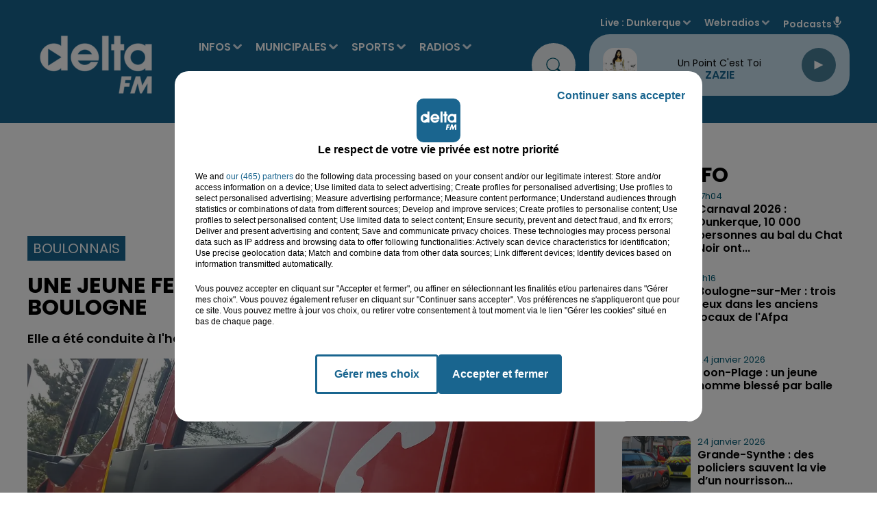

--- FILE ---
content_type: text/html; charset=utf-8
request_url: https://www.deltafm.fr/une-jeune-femme-de-18-ans-se-defenestre-a-boulogne
body_size: 27562
content:
<!DOCTYPE html><html lang="fr"><head><meta charSet="utf-8"/><meta name="viewport" content="width=device-width,initial-scale=1.0"/><link rel="shortcut icon" type="image/x-icon" href="/favicon.ico"/><link rel="icon" type="image/x-icon" href="/favicon.ico"/><meta name="robots" content="max-snippet:-1, max-image-preview:large, max-video-preview:-1"/><script type="text/javascript" src="https://common.lesindesradios.fr/tc_LesIndesRadios_web_header.js" charSet="utf-8"></script><script type="text/javascript"> 

                    // Environment
                     var tc_vars = new Array();
                     var tc_array_events = new Array();
                     tc_vars["radio_id"] = '';
                    
                     window.tc_vars =
                      {
                        env_template: 'homepage',
                        env_work: 'PROD',
                        env_country: 'FR',
                        env_language: 'FR',
                        env_device: 'd',
                        env_currency: 'EUR',
                        // Website tree structure
                        page_name : "App load",
                        site_Id : 5608,
                        id_container : 'a5cc0b7b-4f9d-4e99-8884-ef2753293aba',
                        user_logged: 'no',
                        user_id: '',
                        user_type: '',
                        user_email: '',
                        radio_id:'',
                        id_reservation: '',
                        type_reservation: '',
                        ville_reservation: '',
                        date_reservation: '',
                        etablissement: '',
                        nom_espace: '',
                        quantite_siege: '',
                        creneau_reservation: '',
                        service_supplementaire: '',
                        unitprice_tf: '',
                        unitprice_ati: '',
                        totalprice_tf: '',
                        totalprice_ati: ''
                      };
                  
                      </script><meta name="description" content=" Elle a été conduite à l&#x27;hôpital dans un état grave. Une enquête est en cours. "/><meta name="keywords" content="Boulogne-sur-Mer"/><title> Une jeune femme de 18 ans se défenestre à Boulogne</title><link href="https://www.deltafm.fr/une-jeune-femme-de-18-ans-se-defenestre-a-boulogne" rel="canonical"/><meta property="twitter:title" content=" Une jeune femme de 18 ans se défenestre à Boulogne"/><meta property="og:title" content=" Une jeune femme de 18 ans se défenestre à Boulogne"/><meta property="og:url" content="https://www.deltafm.fr/une-jeune-femme-de-18-ans-se-defenestre-a-boulogne"/><meta property="og:description" content="Elle a été conduite à l&#x27;hôpital dans un état grave. Une enquête est en cours. "/><meta property="twitter:description" content="Elle a été conduite à l&#x27;hôpital dans un état grave. Une enquête est en cours. "/><meta property="twitter:card" content="summary"/><meta property="og:type" content="article"/><meta property="twitter:image:alt" content=""/><meta property="og:image:alt" content=""/><meta property="twitter:image" content="https://medias.lesindesradios.fr/t:app(web)/t:r(unknown)/filters:format(jpeg)/radios/delta-fm/import/medias/2019/09/pompier.jpg"/><meta property="og:image" content="https://medias.lesindesradios.fr/t:app(web)/t:r(unknown)/filters:format(jpeg)/radios/delta-fm/import/medias/2019/09/pompier.jpg"/><meta name="og:image:width" content="1134"/><meta name="next-head-count" content="17"/><script type="text/tc_privacy" data-category="2"><!-- AKCELO -->
<style>
    .akcelo-wrapper {
        display: grid;
        place-items: center;
        grid-template-columns: 1fr;
        text-align: center;
        position: relative;
        overflow: hidden;
    }
    .akcelo-wrapper.akcelo-wrapper-label:before {
        content: attr(data-ad-text);
        color: #777777;
        font-size: 11px;
        text-align: center;
        position: absolute;
        width: 100%;
        top: 2px;
    }
    .akcelo-wrapper.akcelo-wrapper-label {
        box-sizing: content-box;
        padding: 20px 0 0;
    }
    .akcelo-placeholder:not(.akcelo-loaded) {
        background-color: #f9f9f9;
        background-clip: content-box;
    }
    .akcelo-placeholder:not(.akcelo-loaded)::after {
        border: 1px solid #696969;
        border-radius: 2px;
        color: #696969;
        content: attr(data-placeholder-text);
        font-size: 11px;
        line-height: 1;
        padding: 3px 4px 1px;
        position: absolute;
        background-color: transparent;
        font-family: Arial,sans-serif;
    }
    .akcelo-video > div:first-child {
        width: 100%;
        position: absolute;
        top: 0;
        bottom: 0;
        left: 0;
        right: 0
    }
    .akcelo-video.akcelo-wrapper-label > div:first-child {
        top: 20px;
    }
    @media (pointer:coarse) {
        .akcelo-wrapper.akcelo-desktop {
            display: none;
        }
    }
    @media (pointer:fine) {
        .akcelo-wrapper.akcelo-mobile {
            display: none;
        }
    }
</style>
<script async src="https://securepubads.g.doubleclick.net/tag/js/gpt.js"></script>
<!-- Google tag (gtag.js) -->
<script async src="https://www.googletagmanager.com/gtag/js?id=G-Y5QK9GGG17"></script>
<script>
  window.dataLayer = window.dataLayer || [];
  function gtag(){dataLayer.push(arguments);}
  gtag('js', new Date());

  gtag('config', 'G-Y5QK9GGG17');
</script><script>
  window.googletag = window.googletag || {cmd: []};
  googletag.cmd.push(function() {
    googletag.defineSlot('/22137301934/banner', [[300, 100], [970, 250]], 'div-gpt-ad-1707995195368-0').addService(googletag.pubads());
    googletag.pubads().enableSingleRequest();
    googletag.enableServices();
  });
</script>
<script async src="https://securepubads.g.doubleclick.net/tag/js/gpt.js"></script>
<script>
  window.googletag = window.googletag || {cmd: []};
  googletag.cmd.push(function() {
    googletag.defineSlot('/22137301934/pave_sidebar', [250, 250], 'div-gpt-ad-1707994972902-0').addService(googletag.pubads());
    googletag.pubads().enableSingleRequest();
    googletag.enableServices();
  });
</script>
<meta name="google-site-verification" content="XSa2Z6hN2cBIsve8tUvJb3bBemXpE1Q08kTOIgwLi9E" />
<script async src="https://ads.sportslocalmedia.com/slm.prebid.deltafm.js"></script>
<script async src="https://pagead2.googlesyndication.com/pagead/js/adsbygoogle.js?client=ca-pub-8950068224134735" crossorigin="anonymous"></script>



</script><style> <!-- Google Tag Manager -->
<script>(function(w,d,s,l,i){w[l]=w[l]||[];w[l].push({'gtm.start':
new Date().getTime(),event:'gtm.js'});var f=d.getElementsByTagName(s)[0],
j=d.createElement(s),dl=l!='dataLayer'?'&l='+l:'';j.async=true;j.src=
'https://www.googletagmanager.com/gtm.js?id='+i+dl;f.parentNode.insertBefore(j,f);})(window,document,'script','dataLayer','GTM-5VTWGC93');</script>
<!-- End Google Tag Manager --><script>
</style><link rel="stylesheet" type="text/css" href="/css/Statics2.css"/><link rel="stylesheet" type="text/css" href="/css/swiper-bundle.min.css"/><link href="/dynamics/8c7i0l4ak/styles.css" rel="stylesheet" media="all"/><script>var apidata = {"radio":{"alias":"delta-fm","atId":640281,"background":null,"favicon":"https://bocir-medias-prod.s3.fr-par.scw.cloud/radios/delta-fm/images/favicon.x-icon","fixedPlayer":false,"id":"TR1dIVIquT","logoPosition":null,"maintenance":false,"metaDescription":"𝗩𝗼𝘀 𝘁𝘂𝗯𝗲𝘀 𝗽𝗿𝗲́𝗳𝗲́𝗿𝗲́𝘀 & 𝗹'𝗶𝗻𝗳𝗼 𝗹𝗼𝗰𝗮𝗹𝗲 à Dunkerque, Saint-Omer, Hazebrouck, Boulogne, Calais. \nActualité, Musique, Podcasts  - Delta FM, la radio N° 1 en Flandre-Côte d'Opale","name":"DELTA FM","neoWinnerData":null,"pages":{"archive":"tPvRN47jrD","lateralMenu":null,"playerExterne":"BAUyBPu96L","siteMap":"lbDl7GCM7l"},"playerPosition":["header","footer"],"primaryHost":"www.deltafm.fr","radioFooterLogo":"https://bocir-medias-prod.s3.fr-par.scw.cloud/radios/delta-fm/images/footerLogo_O24aFZGIQo.png","radioLogo":"https://bocir-medias-prod.s3.fr-par.scw.cloud/radios/delta-fm/images/logo_c82pCsT2hi.png","robotsUrl":"https://www.deltafm.fr/sitemap.xml\n","structure":{"header":{"logo":"left","menuHasRadios":null,"menuSide":"left","minimized":{"active":true,"onScroll":true},"sticky":true},"player":{"bottom":{"active":false,"hasBroadcast":true,"hideOnScroll":true,"sticky":true},"externalParameters":{"active":false,"size":{"height":1900,"type":"perso","width":1900},"title":null,"type":"popup"},"hasDetails":false,"top":{"active":true,"simpleButtons":false}},"radioGroup":{"display":false,"displayMobile":false,"title":null},"rossel":null},"theme":{"blockTitleFont":null,"darkColors":{"background":"#edf1f3","muted":"#000000","text":"#005972"},"darkMode":false,"fontSizes":{"desktop":{"blockTitle":"3.6rem","chapo":"1.6rem","title":"3.6rem"},"mobile":{"blockTitle":"1.8rem","chapo":"1.6rem","title":"2.8rem"}},"footer":{"footerRadiosColor":"#e6e6e6","mainMenu":{"font":"poppins","fontSizes":{"desktop":"2rem","mobile":"1.2rem"},"italic":false,"menuColor":{"activeColor":null,"arrowColor":"#000000","hoverColor":null,"mainColor":null}},"secondMenu":{"font":"poppins","fontSizes":{"desktop":"1.6rem","mobile":"1.2rem"},"italic":false,"menuColor":null}},"footerColors":{"background":"#000000","muted":"#ffffff","text":"#ffffff"},"header":{"color":"#19658f","menu":{"font":"poppins","fontSizes":{"desktop":"1.6rem","mobile":"1.7rem"},"italic":false,"menuColor":{"activeColor":"#ffffff","arrowColor":"#d7e5f0","hoverColor":"#27aee6","mainColor":"#ffffff"}},"splitLine":{"active":false,"color":"#1b97d8","fullWidth":false}},"homepageFontSizes":null,"italicTitles":false,"lightColors":{"background":"#ffffff","muted":"#005972","text":"#000000"},"mainColor":"#19658f","mainFont":"poppins","player":{"artistParameters":{"color":"#19658f","font":"poppins","fontSize":"1.6rem"},"bar":{"color":"#95cadb","opacity":50},"mainColor":"#c7dfed","titleParameters":{"color":"#000000","font":"poppins","fontSize":"1.4rem"}},"readMore":null,"readMoreFont":null,"rossel":{"button":null,"footer":null,"header":null,"heading":null,"separator":null,"thumbnail":{"borderBottom":false,"borderBottomColor":"#19658f","fullWidth":false,"leadAnimation":null,"titleUnderline":false,"titleUnderlineColors":{"firstColor":"#5cb3e4","secondColor":null,"thirdColor":null},"zoom":false}},"separators":null,"thumbnailBadgeFont":null,"thumbnailChipColor":null,"thumbnailResumeFont":null,"titlesFont":"poppins","titlesFontHomepage":null,"useMainColorForTitles":false},"timeZone":"Europe/Paris","titreSite":"Delta FM : votre radio locale  | L' actualité en flandre & côte d'opale.","ts":"8c7i0l4ak","urls":{"appstore":"https://apps.apple.com/fr/app/delta-fm/id1550623199","facebook":"https://www.facebook.com/DeltaFMOfficiel","instagram":"https://www.instagram.com/deltafm_officiel","playstore":"https://play.google.com/store/apps/details?id=deltafm.android","twitter":"https://twitter.com/DeltaFMOfficiel","youtube":"https://www.youtube.com/user/deltafmvideos"}},"menuMain":{"id":"bg4UlAY0Ck","items":[{"id":"6i08I3BOW3","label":"Audomarois 2026","parentId":"yptBayq3Ou","target":"/audomarois-2026/1"},{"id":"6MadXZJAcI","label":"L' agenda des loisirs","parentId":"fxU6oEI8go","target":"/category/agenda/1"},{"id":"p7fmbqhXzD","label":"INFOS","parentId":null,"target":"/category/infos/1"},{"id":"SJZIDg9nkJ","label":"Tous les sports","parentId":"XgyvMxTVlA","target":"/category/sports/1"},{"id":"wUD8SKFKmM","label":"Nos radios en direct","parentId":"pSeDn5XibM","target":"https://www.deltafm.fr/ecoutez-delta-fm"},{"id":"x7GtKEEKUM","label":"Toute l'actu locale","parentId":"p7fmbqhXzD","target":"/category/infos/1"},{"id":"b91y3EormQ","label":"Boulonnais 2026","parentId":"yptBayq3Ou","target":"/boulonnais-2026/1"},{"id":"U2acPXnJaQ","label":"DELTA FM","parentId":"pSeDn5XibM","target":"/page-category/delta-fm"},{"id":"wmmKSGiv01","label":"Annoncer un évenement","parentId":"fxU6oEI8go","target":"/annoncer-un-evenement"},{"id":"wOL5bKCrkj","label":"L'info du Dunkerquois","parentId":"p7fmbqhXzD","target":"/category/infos/region/dunkerquois/1"},{"id":"WViLlLRk4h","label":"Basket","parentId":"XgyvMxTVlA","target":"/category/sports/basket/1"},{"id":"8AVZuuia4Z","label":"L'info de l'Audomarois","parentId":"p7fmbqhXzD","target":"/category/infos/region/audomarois/1"},{"id":"MgxIE8bXhf","label":"Handball","parentId":"XgyvMxTVlA","target":"/category/sports/handball/1"},{"id":"rSOYL01maY","label":"DELTA+","parentId":"pSeDn5XibM","target":"/category/emissions/delta-plus/1"},{"id":"uPobdpbALV","label":"Calaisis 2026","parentId":"yptBayq3Ou","target":"/calaisis-2026/1"},{"id":"yptBayq3Ou","label":"MUNICIPALES","parentId":null,"target":"/municipales2026/1"},{"id":"Dg5r8SBFiz","label":"L'info de la Flandre","parentId":"p7fmbqhXzD","target":"/category/infos/region/flandre/1"},{"id":"qx1vDK2eJC","label":"Football","parentId":"XgyvMxTVlA","target":"/category/sports/football/1"},{"id":"TTLbcNINz2","label":"Dunkerquois 2026","parentId":"yptBayq3Ou","target":"/dunkerquois-2026/1"},{"id":"9qyzZsjyLX","label":"Les titres diffusés","parentId":"pSeDn5XibM","target":"/radio/c-est-quoi-ce-titre"},{"id":"WXhXcQKLgO","label":"Flandres 2026","parentId":"yptBayq3Ou","target":"/flandres-2026/1"},{"id":"yvCQVfQhhP","label":"L'info du Boulonnais","parentId":"p7fmbqhXzD","target":"/category/infos/region/boulonnais/1"},{"id":"1ORYK8JTpt","label":"Tubes à la demande","parentId":"pSeDn5XibM","target":"/tube-a-la-demande"},{"id":"XgyvMxTVlA","label":"SPORTS","parentId":null,"target":"/category/sports/1"},{"id":"eJYpbRjpfo","label":"Le Top Delta","parentId":"pSeDn5XibM","target":"/radio/le-top-delta"},{"id":"muZIkTjrYL","label":"L'info du Calaisis","parentId":"p7fmbqhXzD","target":"/category/infos/region/calaisis/1"},{"id":"pSeDn5XibM","label":"RADIOS","parentId":null,"target":"/ecoutez-delta-fm"},{"id":"cLlvQi0kU6","label":"Les clips Delta","parentId":"pSeDn5XibM","target":"/page-category/le-top-delta"},{"id":"YmLGCXIVFe","label":"L'actu musicale et people","parentId":"p7fmbqhXzD","target":"/category/radios/zik-et-news/1"},{"id":"dFa9fdUy2X","label":"Les Jeux","parentId":"pSeDn5XibM","target":"/category/jeux/1"},{"id":"dqc3BFxFaI","label":"Reportages Delta TV","parentId":"p7fmbqhXzD","target":"/category/infos/region/delta-tv/1"},{"id":"FIUe6LN9UE","label":"PODCASTS","parentId":null,"target":"/mur-de-podcasts"},{"id":"fxU6oEI8go","label":"AGENDA","parentId":null,"target":"/category/agenda/1"},{"id":"tsFX4CUobS","label":"L'équipe","parentId":"pSeDn5XibM","target":"/equipe-delta"},{"id":"cSzgjWCsYN","label":"Nos fréquences","parentId":"pSeDn5XibM","target":"/radio/nos-frequences"}],"menuType":"MAIN"},"menuFooter":{"id":"39NyomTE7V","items":[{"id":"vQzkgiy8zT","label":"Nous contacter","parentId":null,"target":"/contact"},{"id":"Jqc0Co5UXX","label":"Régie Pub","parentId":null,"target":"/la-pub-sur-delta"},{"id":"ka7HY0IvSz","label":"Logos","parentId":null,"target":"/nos-logos"},{"id":"jsYWNDbSFp","label":"Mentions legales","parentId":null,"target":"/mentions-legales"},{"id":"FZYbmDxk34","label":"CGU","parentId":null,"target":"/conditions-generales-d-utilisation"},{"id":"o72zjamFMG","label":"Confidentialité","parentId":null,"target":"/politique-de-confidentialite"},{"id":"KMu6dmheiU","label":"Cookies","parentId":null,"target":"/politique-cookies"},{"id":"bZQW69HQda","label":"Plan du site","parentId":null,"target":"/plan-du-site"}],"menuType":"FOOTER"},"mode":"light","ENDPOINT":"/graphql","zones":[{"group":"Flandres","id":"NMRu7MWJW8","label":"Dunkerque","stream":{"altCover":null,"bd":"https://streams.lesindesradios.fr/play/radios/delta-fm/jdP0HFY9vW/any/60/rz7wj.ILnVH83tpOovBFMS2Ck45xZsIJZP9W7zNuD%2BBWo4gjs%3D?format=sd","displayOnWebsite":true,"geofootprint":"51.02625634568017 2.0202839728527806, 50.837414300203875 2.0986803900834445, 50.845022305503676 2.4550241600781675, 50.85263031080348 2.632861554263627, 51.11767844267433 2.4907803249001006, 51.02625634568017 2.0202839728527806","hasStartOver":false,"hd":"https://streams.lesindesradios.fr/play/radios/delta-fm/jdP0HFY9vW/any/60/rz7wj.ILnVH83tpOovBFMS2Ck45xZsIJZP9W7zNuD%2BBWo4gjs%3D?format=hd","hls":"https://streams.lesindesradios.fr/play/radios/delta-fm/jdP0HFY9vW/any/60/rz7wj.ILnVH83tpOovBFMS2Ck45xZsIJZP9W7zNuD%2BBWo4gjs%3D?format=hls","id":"jdP0HFY9vW","idMds":"2174546520932614244","imageUrl":"https://bocir-medias-prod.s3.fr-par.scw.cloud/radios/deltafm/radiostream/jdP0HFY9vW/vignette_b5jOKqqPqI.png","label":"Dunkerque","parentId":"EuwQdjYYBI","streamFormat":"Hd","type":"RADIO"}},{"group":"Flandres","id":"dM3XonbRCN","label":"St Omer","stream":{"altCover":null,"bd":"https://streams.lesindesradios.fr/play/radios/delta-fm/Bez8xtmyMm/any/60/rz7wj.KSdZfKy9a42g4w15i3PNH%2FT85UAoEpZ4CSf2yrYu82I%3D?format=sd","displayOnWebsite":true,"geofootprint":"50.82068752281387 2.070252099571036, 50.88980349080714 2.3935830497616735, 50.65059359705512 2.6935163758594456, 50.51292314820269 2.67357782767661, 50.488840432126096 2.6295359948762496, 50.453784480900595 2.270879547082444, 50.62233915716524 1.9182944580243486, 50.75587377636393 1.9827514641523578, 50.82068752281387 2.070252099571036","hasStartOver":false,"hd":"https://streams.lesindesradios.fr/play/radios/delta-fm/Bez8xtmyMm/any/60/rz7wj.KSdZfKy9a42g4w15i3PNH%2FT85UAoEpZ4CSf2yrYu82I%3D?format=hd","hls":"https://streams.lesindesradios.fr/play/radios/delta-fm/Bez8xtmyMm/any/60/rz7wj.KSdZfKy9a42g4w15i3PNH%2FT85UAoEpZ4CSf2yrYu82I%3D?format=hls","id":"Bez8xtmyMm","idMds":"2174546520932614244","imageUrl":"https://bocir-medias-prod.s3.fr-par.scw.cloud/radios/deltafm/radiostream/Bez8xtmyMm/vignette_G7ZNdp2l1k.png","label":"Saint-Omer","parentId":"EuwQdjYYBI","streamFormat":"Hd","type":"RADIO"}},{"group":"Flandres","id":"uE8FwJNxtf","label":"Flandres","stream":{"altCover":null,"bd":"https://streams.lesindesradios.fr/play/radios/delta-fm/vGldxsjFem/any/60/rz7wj.uqjim2GnSnQ067XUaewnyMJeWDgSPpnRDB6C%2B5NDvrQ%3D?format=sd","displayOnWebsite":true,"geofootprint":"50.7701744329884 2.3453893318340135, 50.34935406716636 2.6452387353532743, 50.253542992656946 2.734782322783232, 50.158460517161444 3.2263546603410624, 50.23067531854451 3.557297659918923, 50.35669108782125 3.7741234757920097, 50.65272291296752 3.487815506946845, 50.934051436007735 3.1835342160190123, 50.89217373539812 2.696883553546968, 50.7701744329884 2.3453893318340135","hasStartOver":false,"hd":"https://streams.lesindesradios.fr/play/radios/delta-fm/vGldxsjFem/any/60/rz7wj.uqjim2GnSnQ067XUaewnyMJeWDgSPpnRDB6C%2B5NDvrQ%3D?format=hd","hls":"https://streams.lesindesradios.fr/play/radios/delta-fm/vGldxsjFem/any/60/rz7wj.uqjim2GnSnQ067XUaewnyMJeWDgSPpnRDB6C%2B5NDvrQ%3D?format=hls","id":"vGldxsjFem","idMds":"2174546520932614244","imageUrl":"https://bocir-medias-prod.s3.fr-par.scw.cloud/radios/deltafm/radiostream/vGldxsjFem/vignette_lTJZ8sPxwe.jpeg","label":"Flandres","parentId":"EuwQdjYYBI","streamFormat":"Hd","type":"RADIO"}},{"group":"Côte d'Opale","id":"VgFjbTvCPa","label":"Boulogne","stream":{"altCover":null,"bd":"https://streams.lesindesradios.fr/play/radios/delta-fm/5q3sYZg6FW/any/60/rz7wj.M42djDacr7zzxU06cSsf2GA25vA%2FiPDCEyH9BhoVmE8%3D?format=sd","displayOnWebsite":true,"geofootprint":"50.90068555526554 1.5436404243548054, 50.854552726110114 1.7780999597911489, 50.63929133208819 1.9293321034089104, 50.54832324674916 1.6936372349956343, 50.65281845139296 1.4575790156623896, 50.90068555526554 1.5436404243548054","hasStartOver":false,"hd":"https://streams.lesindesradios.fr/play/radios/delta-fm/5q3sYZg6FW/any/60/rz7wj.M42djDacr7zzxU06cSsf2GA25vA%2FiPDCEyH9BhoVmE8%3D?format=hd","hls":"https://streams.lesindesradios.fr/play/radios/delta-fm/5q3sYZg6FW/any/60/rz7wj.M42djDacr7zzxU06cSsf2GA25vA%2FiPDCEyH9BhoVmE8%3D?format=hls","id":"5q3sYZg6FW","idMds":"2174546520932614244","imageUrl":"https://bocir-medias-prod.s3.fr-par.scw.cloud/radios/deltafm/radiostream/5q3sYZg6FW/vignette_Xfp5aLLNrJ.png","label":"Boulogne/mer","parentId":"EuwQdjYYBI","streamFormat":"Hd","type":"RADIO"}},{"group":"Côte d'Opale","id":"zaLZzlvGb9","label":"Calais","stream":{"altCover":null,"bd":"https://streams.lesindesradios.fr/play/radios/delta-fm/Jkd0EjphqR/any/60/rz7wj.4o10bozx5TVobOPAhNoO4Pk%2B7loC3BUZwfVqOpt%2BIdY%3D?format=sd","displayOnWebsite":true,"geofootprint":"50.971782484015165 1.6822432228452726, 51.02212531523557 1.9340751594074845, 50.94754636478571 2.0439496480964863, 50.82685912026432 2.0492499727523636, 50.79891642911619 1.7732524830514933, 50.90064216500238 1.6682540748644783, 50.971782484015165 1.6822432228452726","hasStartOver":false,"hd":"https://streams.lesindesradios.fr/play/radios/delta-fm/Jkd0EjphqR/any/60/rz7wj.4o10bozx5TVobOPAhNoO4Pk%2B7loC3BUZwfVqOpt%2BIdY%3D?format=hd","hls":"https://streams.lesindesradios.fr/play/radios/delta-fm/Jkd0EjphqR/any/60/rz7wj.4o10bozx5TVobOPAhNoO4Pk%2B7loC3BUZwfVqOpt%2BIdY%3D?format=hls","id":"Jkd0EjphqR","idMds":"2174546520932614244","imageUrl":"https://bocir-medias-prod.s3.fr-par.scw.cloud/radios/deltafm/radiostream/Jkd0EjphqR/vignette_rhUZga8Y1s.png","label":"Calais","parentId":"EuwQdjYYBI","streamFormat":"Hd","type":"RADIO"}},{"group":"Côte d'Opale","id":"OkHQQsC0U0","label":"Le Touquet","stream":{"altCover":null,"bd":"https://streams.lesindesradios.fr/play/radios/delta-fm/BEbdF3LyNp/any/60/rz7wj.Ud9OMzPoXyBble19BYNsRsaTwWBBVwA7p6maCKtYmYU%3D?format=sd","displayOnWebsite":true,"geofootprint":"50.59239509746794 1.8777225102294324, 50.520052048809305 2.2725550015719307, 50.183751085129714 2.2828904691079686, 50.05338485707952 1.8588019810966898, 50.151786170014475 1.433732069914356, 50.41008413996792 1.4195395279014633, 50.54601004830644 1.4941975363934432, 50.59239509746794 1.8777225102294324","hasStartOver":false,"hd":"https://streams.lesindesradios.fr/play/radios/delta-fm/BEbdF3LyNp/any/60/rz7wj.Ud9OMzPoXyBble19BYNsRsaTwWBBVwA7p6maCKtYmYU%3D?format=hd","hls":"https://streams.lesindesradios.fr/play/radios/delta-fm/BEbdF3LyNp/any/60/rz7wj.Ud9OMzPoXyBble19BYNsRsaTwWBBVwA7p6maCKtYmYU%3D?format=hls","id":"BEbdF3LyNp","idMds":"2174546520932614244","imageUrl":"https://bocir-medias-prod.s3.fr-par.scw.cloud/radios/deltafm/radiostream/BEbdF3LyNp/vignette_n20DlrzJwQ.png","label":"Le Touquet","parentId":"EuwQdjYYBI","streamFormat":"Hd","type":"RADIO"}}],"webradios":[{"altCover":null,"bd":"https://streams.lesindesradios.fr/play/radios/delta-fm/s2mAhDVvTB/any/60/rz7wj.L0wEthWIikM6TkTIYhdtXtb3mhwNm8XcE92IqzLVyLY%3D?format=sd","displayOnWebsite":true,"geofootprint":"51.080205674927214 2.3289219639554517, 50.9822168214738 1.5933501789639308, 50.66349337788526 1.4075997282085382, 50.20656319506162 1.5693953984182087, 50.39381397098791 3.6546441881451983, 51.122137342480386 2.626122685164262, 51.080205674927214 2.3289219639554517","hasStartOver":false,"hd":"https://streams.lesindesradios.fr/play/radios/delta-fm/s2mAhDVvTB/any/60/rz7wj.L0wEthWIikM6TkTIYhdtXtb3mhwNm8XcE92IqzLVyLY%3D?format=hd","hls":"https://streams.lesindesradios.fr/play/radios/delta-fm/s2mAhDVvTB/any/60/rz7wj.L0wEthWIikM6TkTIYhdtXtb3mhwNm8XcE92IqzLVyLY%3D?format=hls","id":"s2mAhDVvTB","idMds":"1017121301129241852","imageUrl":"https://bocir-medias-prod.s3.fr-par.scw.cloud/radios/deltafm/radiostream/s2mAhDVvTB/vignette_9gARdR3A1t.png","label":"DELTA+ Flandres","streamFormat":"Hd","type":"WEBRADIO"},{"altCover":null,"bd":"https://streams.lesindesradios.fr/play/radios/delta-fm/bazEiLYHF2/any/60/rz7wj.LjI2wh6bHOpRGc8tJElOVkscl0xIu0zGEa36M9cEAbw%3D?format=sd","displayOnWebsite":true,"geofootprint":"51.01630507331777 1.4234510798090412, 50.29434114563105 1.3409291305436852, 50.509996804864954 3.1481598194622222, 51.22349831271387 2.8510808021063667, 51.01630507331777 1.4234510798090412","hasStartOver":false,"hd":"https://streams.lesindesradios.fr/play/radios/delta-fm/bazEiLYHF2/any/60/rz7wj.LjI2wh6bHOpRGc8tJElOVkscl0xIu0zGEa36M9cEAbw%3D?format=hd","hls":"https://streams.lesindesradios.fr/play/radios/delta-fm/bazEiLYHF2/any/60/rz7wj.LjI2wh6bHOpRGc8tJElOVkscl0xIu0zGEa36M9cEAbw%3D?format=hls","id":"bazEiLYHF2","idMds":"1017091252661673669","imageUrl":"https://bocir-medias-prod.s3.fr-par.scw.cloud/radios/deltafm/radiostream/bazEiLYHF2/vignette_I7R7bd9zOw.png","label":"DELTA+ Opale","streamFormat":"Hd","type":"WEBRADIO"},{"altCover":null,"bd":"https://streams.lesindesradios.fr/play/radios/delta-fm/ruGckL1Jgl/any/60/rz7wj.%2BNTeifFLy2i5yKaY8gQBmioLCbwNBk7lL1bxwYaDxJ4%3D?format=sd","displayOnWebsite":true,"geofootprint":null,"hasStartOver":false,"hd":"https://streams.lesindesradios.fr/play/radios/delta-fm/ruGckL1Jgl/any/60/rz7wj.%2BNTeifFLy2i5yKaY8gQBmioLCbwNBk7lL1bxwYaDxJ4%3D?format=hd","hls":"https://streams.lesindesradios.fr/play/radios/delta-fm/ruGckL1Jgl/any/60/rz7wj.%2BNTeifFLy2i5yKaY8gQBmioLCbwNBk7lL1bxwYaDxJ4%3D?format=hls","id":"ruGckL1Jgl","idMds":"1016465009883094320","imageUrl":"https://bocir-medias-prod.s3.fr-par.scw.cloud/radios/deltafm/radiostream/ruGckL1Jgl/vignette_pxUeEZVXIU.png","label":"DELTA Rétro","streamFormat":"Hd","type":"WEBRADIO"},{"altCover":null,"bd":"https://streams.lesindesradios.fr/play/radios/delta-fm/9ZPkmQLaSd/any/60/rz7wj.Xe1sfBBCpb9SugdDHggFRVcLxVowW0U29UkHhdJHanc%3D?format=sd","displayOnWebsite":true,"geofootprint":null,"hasStartOver":false,"hd":"https://streams.lesindesradios.fr/play/radios/delta-fm/9ZPkmQLaSd/any/60/rz7wj.Xe1sfBBCpb9SugdDHggFRVcLxVowW0U29UkHhdJHanc%3D?format=hd","hls":"https://streams.lesindesradios.fr/play/radios/delta-fm/9ZPkmQLaSd/any/60/rz7wj.Xe1sfBBCpb9SugdDHggFRVcLxVowW0U29UkHhdJHanc%3D?format=hls","id":"9ZPkmQLaSd","idMds":"1016465008960341377","imageUrl":"https://bocir-medias-prod.s3.fr-par.scw.cloud/radios/deltafm/radiostream/9ZPkmQLaSd/vignette_lCJ7RemwYG.png","label":"DELTA Top","streamFormat":"Hd","type":"WEBRADIO"},{"altCover":null,"bd":"https://streams.lesindesradios.fr/play/radios/delta-fm/UkmOZ2qNPT/any/60/rz7wj.eE3%2Fkx4mfDr5nD%2B93zgh1pbtbfbVPbDkU%2FjJxKB2K%2Bg%3D?format=sd","displayOnWebsite":true,"geofootprint":null,"hasStartOver":false,"hd":"https://streams.lesindesradios.fr/play/radios/delta-fm/UkmOZ2qNPT/any/60/rz7wj.eE3%2Fkx4mfDr5nD%2B93zgh1pbtbfbVPbDkU%2FjJxKB2K%2Bg%3D?format=hd","hls":"https://streams.lesindesradios.fr/play/radios/delta-fm/UkmOZ2qNPT/any/60/rz7wj.eE3%2Fkx4mfDr5nD%2B93zgh1pbtbfbVPbDkU%2FjJxKB2K%2Bg%3D?format=hls","id":"UkmOZ2qNPT","idMds":"4459574063590801966","imageUrl":"https://bocir-medias-prod.s3.fr-par.scw.cloud/radios/deltafm/radiostream/UkmOZ2qNPT/vignette_RNYkKBASg0.png","label":"DELTA Hits","streamFormat":"Hd","type":"WEBRADIO"},{"altCover":null,"bd":"https://streams.lesindesradios.fr/play/radios/delta-fm/Cl74qkUkup/any/60/rz7wj.5h3wC5nkFn%2BAzdNQL7%2B1KQeKaZnU4cdilNK%2BZMHjUEY%3D?format=sd","displayOnWebsite":true,"geofootprint":null,"hasStartOver":false,"hd":"https://streams.lesindesradios.fr/play/radios/delta-fm/Cl74qkUkup/any/60/rz7wj.5h3wC5nkFn%2BAzdNQL7%2B1KQeKaZnU4cdilNK%2BZMHjUEY%3D?format=hd","hls":"https://streams.lesindesradios.fr/play/radios/delta-fm/Cl74qkUkup/any/60/rz7wj.5h3wC5nkFn%2BAzdNQL7%2B1KQeKaZnU4cdilNK%2BZMHjUEY%3D?format=hls","id":"Cl74qkUkup","idMds":"4459574063590802021","imageUrl":"https://bocir-medias-prod.s3.fr-par.scw.cloud/radios/deltafm/radiostream/Cl74qkUkup/vignette_ePtUmggdWd.png","label":"DELTA Party","streamFormat":"Hd","type":"WEBRADIO"}],"radiostreams":[{"altCover":null,"bd":"https://streams.lesindesradios.fr/play/radios/delta-fm/EuwQdjYYBI/any/60/rz7wj.xj4c31ObwDV%2BhzleT9p2XiMT%2BEbBH8WRAlPlgITBwQA%3D?format=sd","displayOnWebsite":true,"geofootprint":"51.08894206935659 1.5175283281249952, 49.87259649603507 1.0121572343749952, 49.56004582571598 3.736766609374995, 50.72871458637162 4.373973640624995, 51.350424204684025 2.616161140624995, 51.08894206935659 1.5175283281249952","hasStartOver":false,"hd":"https://streams.lesindesradios.fr/play/radios/delta-fm/EuwQdjYYBI/any/60/rz7wj.xj4c31ObwDV%2BhzleT9p2XiMT%2BEbBH8WRAlPlgITBwQA%3D?format=hd","hls":"https://streams.lesindesradios.fr/play/radios/delta-fm/EuwQdjYYBI/any/60/rz7wj.xj4c31ObwDV%2BhzleT9p2XiMT%2BEbBH8WRAlPlgITBwQA%3D?format=hls","id":"EuwQdjYYBI","idMds":"2174546520932614244","imageUrl":"https://bocir-medias-prod.s3.fr-par.scw.cloud/radios/deltafm/radiostream/EuwQdjYYBI/vignette_iw2g6rkCjL.png","label":"DELTA FM","parentId":null,"streamFormat":"Hd","type":"RADIO"},{"altCover":null,"bd":"https://streams.lesindesradios.fr/play/radios/delta-fm/5q3sYZg6FW/any/60/rz7wj.M42djDacr7zzxU06cSsf2GA25vA%2FiPDCEyH9BhoVmE8%3D?format=sd","displayOnWebsite":true,"geofootprint":"50.90068555526554 1.5436404243548054, 50.854552726110114 1.7780999597911489, 50.63929133208819 1.9293321034089104, 50.54832324674916 1.6936372349956343, 50.65281845139296 1.4575790156623896, 50.90068555526554 1.5436404243548054","hasStartOver":false,"hd":"https://streams.lesindesradios.fr/play/radios/delta-fm/5q3sYZg6FW/any/60/rz7wj.M42djDacr7zzxU06cSsf2GA25vA%2FiPDCEyH9BhoVmE8%3D?format=hd","hls":"https://streams.lesindesradios.fr/play/radios/delta-fm/5q3sYZg6FW/any/60/rz7wj.M42djDacr7zzxU06cSsf2GA25vA%2FiPDCEyH9BhoVmE8%3D?format=hls","id":"5q3sYZg6FW","idMds":"2174546520932614244","imageUrl":"https://bocir-medias-prod.s3.fr-par.scw.cloud/radios/deltafm/radiostream/5q3sYZg6FW/vignette_Xfp5aLLNrJ.png","label":"Boulogne/mer","parentId":"EuwQdjYYBI","streamFormat":"Hd","type":"RADIO"},{"altCover":null,"bd":"https://streams.lesindesradios.fr/play/radios/delta-fm/Jkd0EjphqR/any/60/rz7wj.4o10bozx5TVobOPAhNoO4Pk%2B7loC3BUZwfVqOpt%2BIdY%3D?format=sd","displayOnWebsite":true,"geofootprint":"50.971782484015165 1.6822432228452726, 51.02212531523557 1.9340751594074845, 50.94754636478571 2.0439496480964863, 50.82685912026432 2.0492499727523636, 50.79891642911619 1.7732524830514933, 50.90064216500238 1.6682540748644783, 50.971782484015165 1.6822432228452726","hasStartOver":false,"hd":"https://streams.lesindesradios.fr/play/radios/delta-fm/Jkd0EjphqR/any/60/rz7wj.4o10bozx5TVobOPAhNoO4Pk%2B7loC3BUZwfVqOpt%2BIdY%3D?format=hd","hls":"https://streams.lesindesradios.fr/play/radios/delta-fm/Jkd0EjphqR/any/60/rz7wj.4o10bozx5TVobOPAhNoO4Pk%2B7loC3BUZwfVqOpt%2BIdY%3D?format=hls","id":"Jkd0EjphqR","idMds":"2174546520932614244","imageUrl":"https://bocir-medias-prod.s3.fr-par.scw.cloud/radios/deltafm/radiostream/Jkd0EjphqR/vignette_rhUZga8Y1s.png","label":"Calais","parentId":"EuwQdjYYBI","streamFormat":"Hd","type":"RADIO"},{"altCover":null,"bd":"https://streams.lesindesradios.fr/play/radios/delta-fm/jdP0HFY9vW/any/60/rz7wj.ILnVH83tpOovBFMS2Ck45xZsIJZP9W7zNuD%2BBWo4gjs%3D?format=sd","displayOnWebsite":true,"geofootprint":"51.02625634568017 2.0202839728527806, 50.837414300203875 2.0986803900834445, 50.845022305503676 2.4550241600781675, 50.85263031080348 2.632861554263627, 51.11767844267433 2.4907803249001006, 51.02625634568017 2.0202839728527806","hasStartOver":false,"hd":"https://streams.lesindesradios.fr/play/radios/delta-fm/jdP0HFY9vW/any/60/rz7wj.ILnVH83tpOovBFMS2Ck45xZsIJZP9W7zNuD%2BBWo4gjs%3D?format=hd","hls":"https://streams.lesindesradios.fr/play/radios/delta-fm/jdP0HFY9vW/any/60/rz7wj.ILnVH83tpOovBFMS2Ck45xZsIJZP9W7zNuD%2BBWo4gjs%3D?format=hls","id":"jdP0HFY9vW","idMds":"2174546520932614244","imageUrl":"https://bocir-medias-prod.s3.fr-par.scw.cloud/radios/deltafm/radiostream/jdP0HFY9vW/vignette_b5jOKqqPqI.png","label":"Dunkerque","parentId":"EuwQdjYYBI","streamFormat":"Hd","type":"RADIO"},{"altCover":null,"bd":"https://streams.lesindesradios.fr/play/radios/delta-fm/vGldxsjFem/any/60/rz7wj.uqjim2GnSnQ067XUaewnyMJeWDgSPpnRDB6C%2B5NDvrQ%3D?format=sd","displayOnWebsite":true,"geofootprint":"50.7701744329884 2.3453893318340135, 50.34935406716636 2.6452387353532743, 50.253542992656946 2.734782322783232, 50.158460517161444 3.2263546603410624, 50.23067531854451 3.557297659918923, 50.35669108782125 3.7741234757920097, 50.65272291296752 3.487815506946845, 50.934051436007735 3.1835342160190123, 50.89217373539812 2.696883553546968, 50.7701744329884 2.3453893318340135","hasStartOver":false,"hd":"https://streams.lesindesradios.fr/play/radios/delta-fm/vGldxsjFem/any/60/rz7wj.uqjim2GnSnQ067XUaewnyMJeWDgSPpnRDB6C%2B5NDvrQ%3D?format=hd","hls":"https://streams.lesindesradios.fr/play/radios/delta-fm/vGldxsjFem/any/60/rz7wj.uqjim2GnSnQ067XUaewnyMJeWDgSPpnRDB6C%2B5NDvrQ%3D?format=hls","id":"vGldxsjFem","idMds":"2174546520932614244","imageUrl":"https://bocir-medias-prod.s3.fr-par.scw.cloud/radios/deltafm/radiostream/vGldxsjFem/vignette_lTJZ8sPxwe.jpeg","label":"Flandres","parentId":"EuwQdjYYBI","streamFormat":"Hd","type":"RADIO"},{"altCover":null,"bd":"https://streams.lesindesradios.fr/play/radios/delta-fm/BEbdF3LyNp/any/60/rz7wj.Ud9OMzPoXyBble19BYNsRsaTwWBBVwA7p6maCKtYmYU%3D?format=sd","displayOnWebsite":true,"geofootprint":"50.59239509746794 1.8777225102294324, 50.520052048809305 2.2725550015719307, 50.183751085129714 2.2828904691079686, 50.05338485707952 1.8588019810966898, 50.151786170014475 1.433732069914356, 50.41008413996792 1.4195395279014633, 50.54601004830644 1.4941975363934432, 50.59239509746794 1.8777225102294324","hasStartOver":false,"hd":"https://streams.lesindesradios.fr/play/radios/delta-fm/BEbdF3LyNp/any/60/rz7wj.Ud9OMzPoXyBble19BYNsRsaTwWBBVwA7p6maCKtYmYU%3D?format=hd","hls":"https://streams.lesindesradios.fr/play/radios/delta-fm/BEbdF3LyNp/any/60/rz7wj.Ud9OMzPoXyBble19BYNsRsaTwWBBVwA7p6maCKtYmYU%3D?format=hls","id":"BEbdF3LyNp","idMds":"2174546520932614244","imageUrl":"https://bocir-medias-prod.s3.fr-par.scw.cloud/radios/deltafm/radiostream/BEbdF3LyNp/vignette_n20DlrzJwQ.png","label":"Le Touquet","parentId":"EuwQdjYYBI","streamFormat":"Hd","type":"RADIO"},{"altCover":null,"bd":"https://streams.lesindesradios.fr/play/radios/delta-fm/Bez8xtmyMm/any/60/rz7wj.KSdZfKy9a42g4w15i3PNH%2FT85UAoEpZ4CSf2yrYu82I%3D?format=sd","displayOnWebsite":true,"geofootprint":"50.82068752281387 2.070252099571036, 50.88980349080714 2.3935830497616735, 50.65059359705512 2.6935163758594456, 50.51292314820269 2.67357782767661, 50.488840432126096 2.6295359948762496, 50.453784480900595 2.270879547082444, 50.62233915716524 1.9182944580243486, 50.75587377636393 1.9827514641523578, 50.82068752281387 2.070252099571036","hasStartOver":false,"hd":"https://streams.lesindesradios.fr/play/radios/delta-fm/Bez8xtmyMm/any/60/rz7wj.KSdZfKy9a42g4w15i3PNH%2FT85UAoEpZ4CSf2yrYu82I%3D?format=hd","hls":"https://streams.lesindesradios.fr/play/radios/delta-fm/Bez8xtmyMm/any/60/rz7wj.KSdZfKy9a42g4w15i3PNH%2FT85UAoEpZ4CSf2yrYu82I%3D?format=hls","id":"Bez8xtmyMm","idMds":"2174546520932614244","imageUrl":"https://bocir-medias-prod.s3.fr-par.scw.cloud/radios/deltafm/radiostream/Bez8xtmyMm/vignette_G7ZNdp2l1k.png","label":"Saint-Omer","parentId":"EuwQdjYYBI","streamFormat":"Hd","type":"RADIO"}],"podcastsLink":"/mur-de-podcasts","playerExterne":"/ecoutez-delta-fm","images":{"from":["https://bocir-prod-bucket","https://bocir-medias-prod"],"to":"https://medias.lesindesradios.fr"},"taggingData":{"radioIdCmp":640281,"headerCmp":"https://common.lesindesradios.fr/tc_LesIndesRadios_web_header.js","bodyCmp":"https://common.lesindesradios.fr/tc_LesIndesRadios_web_body.js","scriptCmp":null},"eventTypes":[{"id":"2vrkFGibaz","name":"Festival"},{"id":"aJ12q7gGN4","name":"Salon/Foire"},{"id":"AnrKnnsvFK","name":"Matchs Sportifs"},{"id":"bSfTbDV5PT","name":"Autre"},{"id":"CSGjqBRjRT","name":"Sport"},{"id":"F8vnMfo2w0","name":"Loto"},{"id":"fHL3OXAeKc","name":"Théâtre"},{"id":"h6QtWFmvTg","name":"Exposition"},{"id":"iZLWZswuHl","name":"Rallies"},{"id":"kd5nt1GhGw","name":"Kermesse"},{"id":"Ktk85c2Pgt","name":"Fête"},{"id":"kVSs4cI5Qv","name":"Défilé de mode"},{"id":"Nbyg2ko8dZ","name":"Brocante"},{"id":"nKvE4LPZvK","name":"Ateliers"},{"id":"oexf66jvgE","name":"Foires"},{"id":"r5ifJ78YOQ","name":"Concert"},{"id":"UGyjJA4qz1","name":"Courses pédestres"},{"id":"wk9Yu07DfH","name":"Conférences"}]};
</script><noscript data-n-css=""></noscript><script defer="" nomodule="" src="/_next/static/chunks/polyfills-c67a75d1b6f99dc8.js"></script><script src="/_next/static/chunks/webpack-74d3eef7a263d7ef.js" defer=""></script><script src="/_next/static/chunks/framework-03cd576e71e4cd66.js" defer=""></script><script src="/_next/static/chunks/main-d2ba44903cd47711.js" defer=""></script><script src="/_next/static/chunks/pages/_app-1f09d01423f32803.js" defer=""></script><script src="/_next/static/chunks/pages/%5B%5B...proxy+%5D%5D-7891cb9699c51b1e.js" defer=""></script><script src="/_next/static/NV2bS1yQ2cfnaZf9GT1eI/_buildManifest.js" defer=""></script><script src="/_next/static/NV2bS1yQ2cfnaZf9GT1eI/_ssgManifest.js" defer=""></script></head><body class="mode--light"><iframe id="iframe-connect" style="display:none"></iframe><script type="text/javascript"> 
                    // Environment
                     var tc_vars = new Array();
                     tc_vars["radio_id"] = '';
                   </script><div id="__next"><div class="Global media-max-height-lg"><header class="Header  bg--header 
    
    
    
    
    IsFixed
    
    
    
    
    
    
    
    HasPlayer
    
  " id="Header"><div class="container"><div class="HeaderContainer "><a class="HeaderLogo" href="/"><span class="logo" style="cursor:pointer"><img src="https://medias.lesindesradios.fr/t:app(web)/t:r(unknown)/fit-in/300x2000/filters:format(webp)/filters:quality(100)/radios/delta-fm/images/logo_c82pCsT2hi.png" alt="logo"/></span></a><div class="HeaderToggler"><button type="button" class="btn"><i class="icon"><svg version="1.1" xmlns="http://www.w3.org/2000/svg" xmlns:xlink="http://www.w3.org/1999/xlink" class="menu" x="0px" y="0px" viewBox="0 0 20 20" xml:space="preserve"><path d="M0,16v-2h20v2H0z M0,11V9h20v2H0z M0,6V4h20v2H0z"></path></svg></i></button></div><div class="HeaderNavContainer" id="HeaderNavContainer"><div class="" style="display:flex;flex:1 1 1px;flex-direction:column"><nav class="HeaderNav"><div class="MenuTop"><div class="isNotMobile "><div class="collapseHeader "><ul class="nav"><li class="nav-item dropdown "><a href="/category/infos/1" class="dropdown-toggle nav-link"> <!-- -->INFOS</a><div class="dropdown-menu  "><a class="dropdown-item" href="/category/infos/1">Toute l&#x27;actu locale</a><a class="dropdown-item" href="/category/infos/region/dunkerquois/1">L&#x27;info du Dunkerquois</a><a class="dropdown-item" href="/category/infos/region/audomarois/1">L&#x27;info de l&#x27;Audomarois</a><a class="dropdown-item" href="/category/infos/region/flandre/1">L&#x27;info de la Flandre</a><a class="dropdown-item" href="/category/infos/region/boulonnais/1">L&#x27;info du Boulonnais</a><a class="dropdown-item" href="/category/infos/region/calaisis/1">L&#x27;info du Calaisis</a><a class="dropdown-item" href="/category/radios/zik-et-news/1">L&#x27;actu musicale et people</a><a class="dropdown-item" href="/category/infos/region/delta-tv/1">Reportages Delta TV</a></div></li><li class="nav-item dropdown "><a href="/municipales2026/1" class="dropdown-toggle nav-link"> <!-- -->MUNICIPALES</a><div class="dropdown-menu  "><a class="dropdown-item" href="/audomarois-2026/1">Audomarois 2026</a><a class="dropdown-item" href="/boulonnais-2026/1">Boulonnais 2026</a><a class="dropdown-item" href="/calaisis-2026/1">Calaisis 2026</a><a class="dropdown-item" href="/dunkerquois-2026/1">Dunkerquois 2026</a><a class="dropdown-item" href="/flandres-2026/1">Flandres 2026</a></div></li><li class="nav-item dropdown "><a href="/category/sports/1" class="dropdown-toggle nav-link"> <!-- -->SPORTS</a><div class="dropdown-menu  "><a class="dropdown-item" href="/category/sports/1">Tous les sports</a><a class="dropdown-item" href="/category/sports/basket/1">Basket</a><a class="dropdown-item" href="/category/sports/handball/1">Handball</a><a class="dropdown-item" href="/category/sports/football/1">Football</a></div></li><li class="nav-item dropdown "><a href="/ecoutez-delta-fm" class="dropdown-toggle nav-link"> <!-- -->RADIOS</a><div class="dropdown-menu  "><a class="dropdown-item" href="https://www.deltafm.fr/ecoutez-delta-fm">Nos radios en direct</a><a class="dropdown-item" href="/page-category/delta-fm">DELTA FM</a><a class="dropdown-item" href="/category/emissions/delta-plus/1">DELTA+</a><a class="dropdown-item" href="/radio/c-est-quoi-ce-titre">Les titres diffusés</a><a class="dropdown-item" href="/tube-a-la-demande">Tubes à la demande</a><a class="dropdown-item" href="/radio/le-top-delta">Le Top Delta</a><a class="dropdown-item" href="/page-category/le-top-delta">Les clips Delta</a><a class="dropdown-item" href="/category/jeux/1">Les Jeux</a><a class="dropdown-item" href="/equipe-delta">L&#x27;équipe</a><a class="dropdown-item" href="/radio/nos-frequences">Nos fréquences</a></div></li><li class="nav-item "><a class="nav-link" href="/mur-de-podcasts"> <!-- -->PODCASTS</a></li><li class="nav-item dropdown "><a href="/category/agenda/1" class="dropdown-toggle nav-link"> <!-- -->AGENDA</a><div class="dropdown-menu  "><a class="dropdown-item" href="/category/agenda/1">L&#x27; agenda des loisirs</a><a class="dropdown-item" href="/annoncer-un-evenement">Annoncer un évenement</a></div></li></ul></div></div></div></nav></div></div><div class="HeaderSearch"><a class="btn 
  
   " aria-label="Rechercher" href="/recherche"><i class="icon"><svg version="1.1" xmlns="http://www.w3.org/2000/svg" xmlns:xlink="http://www.w3.org/1999/xlink" class="search" x="0px" y="0px" viewBox="0 0 20 20" xml:space="preserve"><path d="M17.8,16.4l-2.1-2.1c0,0,0,0-0.1,0c2.1-2.7,1.9-6.7-0.6-9.1c-2.7-2.7-7.2-2.7-9.9,0c-2.7,2.7-2.7,7.2,0,9.9 C6.4,16.3,8.1,17,10,17c1.5,0,3-0.5,4.2-1.4c0,0,0,0,0,0.1l2.1,2.1c0.4,0.4,1,0.4,1.4,0C18.2,17.4,18.2,16.8,17.8,16.4z M5.8,14.2 c-2.3-2.3-2.3-6.1,0-8.5c2.3-2.3,6.1-2.3,8.5,0c2.3,2.3,2.3,6.1,0,8.5C13.1,15.4,11.6,16,10,16C8.4,16,6.9,15.4,5.8,14.2z"></path></svg></i></a></div><div class="HeaderAside"><nav class="HeaderSources"><ul class="nav"><li class="nav-item dropdown "><a href="#" class="dropdown-toggle nav-link">Live : <!-- --> <!-- -->Dunkerque</a><div class="dropdown-menu  "><button type="button" class="dropdown-item">Dunkerque</button><button type="button" class="dropdown-item">St Omer</button><button type="button" class="dropdown-item">Flandres</button><button type="button" class="dropdown-item">Boulogne</button><button type="button" class="dropdown-item">Calais</button><button type="button" class="dropdown-item">Le Touquet</button></div></li><li class="nav-item dropdown "><a href="#" class="dropdown-toggle nav-link"> <!-- -->Webradios</a><div class="dropdown-menu  "><button type="button" class="dropdown-item">DELTA+ Flandres</button><button type="button" class="dropdown-item">DELTA+ Opale</button><button type="button" class="dropdown-item">DELTA Rétro</button><button type="button" class="dropdown-item">DELTA Top</button><button type="button" class="dropdown-item">DELTA Hits</button><button type="button" class="dropdown-item">DELTA Party</button></div></li><li class="nav-item "><a class="nav-link" href="/mur-de-podcasts"> <!-- -->Podcasts<i class="icon"><svg version="1.1" xmlns="http://www.w3.org/2000/svg" xmlns:xlink="http://www.w3.org/1999/xlink" class="podcast" x="0px" y="0px" viewBox="0 0 20 20" xml:space="preserve"><path d="M11,15.9C11,15.9,11,16,11,15.9l0,2.1h1c0.6,0,1,0.4,1,1s-0.4,1-1,1H8c-0.6,0-1-0.4-1-1s0.4-1,1-1h1v-2 c0,0,0-0.1,0-0.1C5.6,15.4,3,12.5,3,9c0-0.6,0.4-1,1-1s1,0.4,1,1c0,2.8,2.2,5,5,5s5-2.2,5-5c0-0.6,0.4-1,1-1s1,0.4,1,1 C17,12.5,14.4,15.4,11,15.9z M10,12c1.7,0,3-1.3,3-3V3c0-1.7-1.3-3-3-3S7,1.3,7,3v6C7,10.7,8.3,12,10,12z"></path></svg></i></a></li></ul></nav><div class="block bg--player Player PlayerSmall"></div></div></div></div></header><main class="Main"><script type="application/ld+json">{"@context":"http://schema.org","@type":"NewsArticle","mainEntityOfPage":{"@type":"WebPage","@id":"https://google.com/article"},"headline":"Une jeune femme de 18 ans se défenestre à Boulogne","datePublished":"2024-01-14T08:00:00.000Z","publisher":{"@type":"Organization","name":"DELTA FM","logo":{"@type":"ImageObject","url":"https://bocir-medias-prod.s3.fr-par.scw.cloud/radios/delta-fm/images/logo_c82pCsT2hi.png"}},"author":{"@type":"Organization","name":"DELTA FM"},"image":["https://bocir-medias-prod.s3.fr-par.scw.cloud/medias/ZXlfPmROz9/image/2019_09_pompier_jpg-format1by1.jpg"]}</script><div id="PlayerDetailsOverlay" class="PlayerDetailsOverlay hidden"></div><section class="section bg--section-light CONTENT" id="section0"><div class="container"><div class="row"><div class="col col-10 col-md-7"><div class="block" id="publicite_m4rabhv11"><div id="publicite_m4rabhv11"><script>window.blocpublicite_m4rabhv11=true;</script> <style>
    .akcelo-adunit-7918 {
        width:100%;
        height:100px;
        text-align: center;
    }
    @media (pointer:coarse) {
        .akcelo-adunit-7918 {
            width:100%;
            height:100px;
        }
    }
</style>
<div class="akcelo-wrapper akcelo-wrapper-label akcelo-placeholder akcelo-adunit-7918" data-ad-text="PUBLICITE" data-placeholder-text="Ad">
    <div id="Deltafm_ATF_728x90"></div>
</div>
<script type="application/javascript">
    var slmadshb = slmadshb || {};
    slmadshb.que = slmadshb.que || [];
    slmadshb.que.push(function() {
        slmadshb.display("Deltafm_ATF_728x90");
    });
</script></div></div><p class="badges" id="category"><a href="/page-category/category/infos/region/boulonnais" class="badge badge--primary badge-category">Boulonnais</a></p><h1 id="titre" class="h1 block title">Une jeune femme de 18 ans se défenestre à Boulogne</h1><h2 class="block lead" id="chapo" style="white-space:pre-line">Elle a été conduite à l&#x27;hôpital dans un état grave. Une enquête est en cours. </h2><div class="block paragraph" style="display:flex;flex-direction:column"><figure id="imagePrincipale" class="media" style="align-items:center;justify-content:center"><img class="" style="width:100%" src="https://medias.lesindesradios.fr/t:app(web)/t:r(unknown)/fit-in/1100x2000/filters:format(webp)/radios/delta-fm/import/medias/2019/09/pompier.jpg" alt="Pompier - 3"/></figure><div style="margin-top:0"><div class="media-legend">Image d&#x27;illustration</div><div class="media-credit">Crédit : <!-- -->Delta FM</div></div></div><div id="paragraphe_liq6l1r01" class="block paragraph"><script>window.blocparagraphe_liq6l1r01=true;</script> <p data-syno-attrs="{&quot;textMarks&quot;:[{&quot;_&quot;:&quot;font_size&quot;,&quot;value&quot;:&quot;16pt&quot;},{&quot;_&quot;:&quot;font_family&quot;,&quot;value&quot;:&quot;Times New Roman&quot;},{&quot;_&quot;:&quot;em&quot;,&quot;value&quot;:false},{&quot;_&quot;:&quot;strong&quot;,&quot;value&quot;:false},{&quot;_&quot;:&quot;color&quot;,&quot;value&quot;:&quot;#000000&quot;},{&quot;_&quot;:&quot;background_color&quot;,&quot;value&quot;:&quot;#ffffff&quot;}]}"><span data-syno-text="true">Ce drame &agrave; Boulogne. Une jeune femme de 18 ans a fait une chute du deuxi&egrave;me &eacute;tage d&rsquo;un immeuble de la rue du Havre. Les faits se sont pass&eacute;s ce samedi, vers 14h. </span></p>
<p data-syno-attrs="{&quot;textMarks&quot;:[{&quot;_&quot;:&quot;font_size&quot;,&quot;value&quot;:&quot;16pt&quot;},{&quot;_&quot;:&quot;font_family&quot;,&quot;value&quot;:&quot;Times New Roman&quot;},{&quot;_&quot;:&quot;em&quot;,&quot;value&quot;:false},{&quot;_&quot;:&quot;strong&quot;,&quot;value&quot;:false},{&quot;_&quot;:&quot;color&quot;,&quot;value&quot;:&quot;#000000&quot;},{&quot;_&quot;:&quot;background_color&quot;,&quot;value&quot;:&quot;#ffffff&quot;}]}"><span data-syno-text="true">Selon la Voix du Nord, il s&rsquo;agit d&rsquo;une d&eacute;fenestration, sans doute une tentative de suicide. La victime a &eacute;t&eacute; prise en charge par les pompiers. Elle a &eacute;t&eacute; transport&eacute;e &agrave; l&rsquo;h&ocirc;pital de Boulogne dans un &eacute;tat grave. Une enqu&ecirc;te est en cours.</span></p>
<p data-syno-attrs="{&quot;textMarks&quot;:[{&quot;_&quot;:&quot;font_size&quot;,&quot;value&quot;:&quot;16pt&quot;},{&quot;_&quot;:&quot;font_family&quot;,&quot;value&quot;:&quot;Times New Roman&quot;},{&quot;_&quot;:&quot;em&quot;,&quot;value&quot;:false},{&quot;_&quot;:&quot;strong&quot;,&quot;value&quot;:false},{&quot;_&quot;:&quot;color&quot;,&quot;value&quot;:&quot;#000000&quot;},{&quot;_&quot;:&quot;background_color&quot;,&quot;value&quot;:&quot;#ffffff&quot;}]}">&nbsp;</p></div><i></i><div class="block date" style="display:flex;flex-direction:column;color:#ffffff" id="dateEtAuteur"><p class="block date" id="dateEtAuteur">Publié : 14 janvier 2024 à 9h00  par Cyril  Frémin </p></div><div style="display:flex;flex-flow:row-reverse" id="reseauxsociaux_liq6l1r07"><button type="button" class="btn 
  
   btn-sm "><i class="icon"><svg version="1.1" xmlns="http://www.w3.org/2000/svg" xmlns:xlink="http://www.w3.org/1999/xlink" class="facebook" x="0px" y="0px" viewBox="0 0 20 20" xml:space="preserve"><path d="M11.1,17v-6.4h2.1l0.3-2.5h-2.5V6.5c0-0.7,0.2-1.2,1.2-1.2h1.3V3.1C13,3,12.4,3,11.7,3c-1.7-0.1-3.1,1.1-3.2,2.8 c0,0.2,0,0.3,0,0.5v1.8H6.4v2.5h2.1V17H11.1z"></path></svg></i></button><button type="button" class="btn 
  
   btn-sm "><i class="icon"><svg version="1.1" xmlns="http://www.w3.org/2000/svg" xmlns:xlink="http://www.w3.org/1999/xlink" class="twitter" x="0px" y="0px" viewBox="0 0 20 20" xml:space="preserve"><path d="M14.3134 2.5H16.6135L11.5884 8.85385L17.5 17.5H12.8713L9.24593 12.2562L5.09769 17.5H2.7962L8.17098 10.7038L2.5 2.5H7.24621L10.5232 7.29308L14.3134 2.5ZM13.5061 15.9769H14.7806L6.55368 3.94308H5.186L13.5061 15.9769Z"></path></svg></i></button><button type="button" class="btn 
  
   btn-sm "><i class="icon"><svg version="1.1" xmlns="http://www.w3.org/2000/svg" xmlns:xlink="http://www.w3.org/1999/xlink" class="linkedin" x="0px" y="0px" viewBox="0 0 20 20" xml:space="preserve"><path d="M6.1,16.4H3V7.2h3.1V16.4z M4.6,6L4.6,6c-1,0-1.7-0.7-1.7-1.6c0-0.9,0.7-1.6,1.7-1.6c1,0,1.7,0.7,1.7,1.6 C6.3,5.3,5.6,6,4.6,6z M17.1,16.4h-3.1v-4.9c0-1.2-0.4-2.1-1.6-2.1c-0.8,0-1.4,0.6-1.6,1.1c-0.1,0.2-0.1,0.5-0.1,0.7v5.1H7.8 c0,0,0-8.4,0-9.2h3.1v1.3C11.3,7.9,12,7,13.6,7c2,0,3.5,1.3,3.5,4.1L17.1,16.4L17.1,16.4z M10.9,8.6L10.9,8.6 C10.9,8.5,10.8,8.5,10.9,8.6L10.9,8.6z"></path></svg></i></button></div><div class="block" id="publicite_m4rabhv10"><div id="publicite_m4rabhv10"><script>window.blocpublicite_m4rabhv10=true;</script> <script async src="https://pagead2.googlesyndication.com/pagead/js/adsbygoogle.js?client=ca-pub-8950068224134735"
     crossorigin="anonymous"></script>
<!-- Bloc_Dynamique -->
<ins class="adsbygoogle"
     style="display:block"
     data-ad-client="ca-pub-8950068224134735"
     data-ad-slot="5504020187"
     data-ad-format="auto"
     data-full-width-responsive="true"></ins>
<script>
     (adsbygoogle = window.adsbygoogle || []).push({});
</script></div></div></div><div class="col col-10 col-md-3 Aside"><div class="block News" id="remonteeArticles_lin95x1q3"><div class="heading 

  "><h2 class="title h2  ">LE FIL INFO</h2><a href="/page-category/infos"><span>Toute l&#x27;actu locale</span><i class="icon"><svg version="1.1" xmlns="http://www.w3.org/2000/svg" xmlns:xlink="http://www.w3.org/1999/xlink" class="chevron-right" x="0px" y="0px" viewBox="0 0 20 20" xml:space="preserve"><path d="M9.7,6.5l3.5,3.5l-3.5,3.5c-0.4,0.4-1,0.4-1.4,0s-0.4-1,0-1.4l2.1-2.1L8.3,7.9 c-0.4-0.4-0.4-1,0-1.4C8.7,6.1,9.3,6.1,9.7,6.5z"></path></svg></i></a></div><div class="row row-alt-1 grid gutters-md"><div class="col-1 col-md-1 "><a class="thumbnail d-flex " title="Carnaval 2026 : Dunkerque, 10 000 personnes au bal du Chat Noir ont..." href="/dunkerque-10-000-personnes-au-bal-du-chat-noir-lancent-la-saison-du-carnaval"><figure class="media ratio--1-1" style="align-items:center;justify-content:center"><img class="" src="https://medias.lesindesradios.fr/t:app(web)/t:r(unknown)/fit-in/400x400/filters:format(webp)/medias/ZXlfPmROz9/image/Image_20260125_011530_6131769351871338-format1by1.jpeg" alt="Carnaval 2026 : Dunkerque, 10 000 personnes au bal du Chat Noir ont..." width="1" height="1"/></figure><div class="resume"><p class="date">17h04</p><h3 class="h3">Carnaval 2026 : Dunkerque, 10 000 personnes au bal du Chat Noir ont...</h3><div class="AudioPlayer"><div class="AudioControl"></div><div class="AudioProgress"></div></div></div></a></div><div class="col-1 col-md-1 "><a class="thumbnail d-flex " title="Boulogne-sur-Mer : trois feux dans les anciens locaux de l&#x27;Afpa" href="/boulogne-sur-mer-trois-feux-dans-les-anciens-locaux-de-l-afpa"><figure class="media ratio--1-1" style="align-items:center;justify-content:center"><img class="" src="https://medias.lesindesradios.fr/t:app(web)/t:r(unknown)/fit-in/400x400/filters:format(webp)/medias/ZXlfPmROz9/image/sdis_59_271769321583078-format1by1.jpg" alt="Boulogne-sur-Mer : trois feux dans les anciens locaux de l&#x27;Afpa" width="1" height="1"/></figure><div class="resume"><p class="date">7h16</p><h3 class="h3">Boulogne-sur-Mer : trois feux dans les anciens locaux de l&#x27;Afpa</h3><div class="AudioPlayer"><div class="AudioControl"></div><div class="AudioProgress"></div></div></div></a></div><div class="col-1 col-md-1 "><a class="thumbnail d-flex " title="Loon-Plage : un jeune homme blessé par balle" href="/loon-plage-un-jeune-homme-blesse-par-balle"><figure class="media ratio--1-1" style="align-items:center;justify-content:center"><img class="" src="https://medias.lesindesradios.fr/t:app(web)/t:r(unknown)/fit-in/400x400/filters:format(webp)/medias/ZXlfPmROz9/image/sdis_91769279619418-format1by1.jpg" alt="Loon-Plage : un jeune homme blessé par balle" width="1" height="1"/></figure><div class="resume"><p class="date">24 janvier 2026</p><h3 class="h3">Loon-Plage : un jeune homme blessé par balle</h3><div class="AudioPlayer"><div class="AudioControl"></div><div class="AudioProgress"></div></div></div></a></div><div class="col-1 col-md-1 "><a class="thumbnail d-flex " title="Grande-Synthe : des policiers sauvent la vie d’un nourrisson..." href="/grande-synthe-des-policiers-sauvent-la-vie-d-un-nourrisson-inconscient-en-pleine-rue"><figure class="media ratio--1-1" style="align-items:center;justify-content:center"><img class="" src="https://medias.lesindesradios.fr/t:app(web)/t:r(unknown)/fit-in/400x400/filters:format(webp)/medias/ZXlfPmROz9/image/Capture_d__cran_2025_04_12_1021261769278450988-format1by1.png" alt="Grande-Synthe : des policiers sauvent la vie d’un nourrisson..." width="1" height="1"/></figure><div class="resume"><p class="date">24 janvier 2026</p><h3 class="h3">Grande-Synthe : des policiers sauvent la vie d’un nourrisson...</h3><div class="AudioPlayer"><div class="AudioControl"></div><div class="AudioProgress"></div></div></div></a></div><div class="col-1 col-md-1 "><a class="thumbnail d-flex " title="Un voilier assisté par le SNSM au large de Calais" href="/un-voilier-assiste-par-le-snsm-au-large-de-calais"><figure class="media ratio--1-1" style="align-items:center;justify-content:center"><img class="" src="https://medias.lesindesradios.fr/t:app(web)/t:r(unknown)/fit-in/400x400/filters:format(webp)/medias/ZXlfPmROz9/image/snsm_calais1769270737102-format1by1.jpg" alt="Un voilier assisté par le SNSM au large de Calais" width="1" height="1"/></figure><div class="resume"><p class="date">24 janvier 2026</p><h3 class="h3">Un voilier assisté par le SNSM au large de Calais</h3><div class="AudioPlayer"><div class="AudioControl"></div><div class="AudioProgress"></div></div></div></a></div></div></div><hr class="hr"/><div class="block" id="publicite_m4rabhv12"><div id="publicite_m4rabhv12"><script>window.blocpublicite_m4rabhv12=true;</script> <style>
    .akcelo-adunit-7922 {
        width:100%;
        height:350px;
        text-align: center;
    }
    @media (pointer:coarse) {
        .akcelo-adunit-7922 {
            width:100%;
            height:250px;
        }
    }
</style>
<div class="akcelo-wrapper akcelo-wrapper-label akcelo-placeholder akcelo-adunit-7922" data-ad-text="PUBLICITE" data-placeholder-text="Ad">
    <div id="Deltafm_ATF2_300x250"></div>
</div>
<script type="application/javascript">
    var slmadshb = slmadshb || {};
    slmadshb.que = slmadshb.que || [];
    slmadshb.que.push(function() {
        slmadshb.display("Deltafm_ATF2_300x250");
    });
</script></div></div></div></div></div></section><section class="section bg--section-light CONTENT" id="section1"><div class="container"><div id="paragraphe_lyua4ov70" class="block paragraph"><script>window.blocparagraphe_lyua4ov70=true;</script> <p>&nbsp;</p>
<table style="border-collapse: collapse; width: 100%; background-color: #ecf0f1; border-style: hidden; height: 38px;">
<tbody>
<tr style="height: 38px;">
<td style="width: 100%; line-height: 1.2; height: 38px;"><span style="color: #000000; font-size: 24pt;"><strong>LE TOP DE L'ACTU</strong></span></td>
</tr>
</tbody>
</table></div><div class="block CategoryContentsList" id="articlesConsultes_lyua4ov71"><div class="row row-alt-4 grid"><div class="col-4 col-md-1 "><a class="thumbnail " title="Boulogne-sur-Mer : un homme mordu par un requin à Nausicaá" href="/nausicaa-un-soigneur-mordu-par-un-requin-gris"><figure class="media ratio--4-3" style="align-items:center;justify-content:center"><img class="" src="https://medias.lesindesradios.fr/t:app(web)/t:r(unknown)/fit-in/500x375/filters:format(webp)/medias/ZXlfPmROz9/image/pompeirs_Boulogne1769262252744-format4by3.jpg" alt="Boulogne-sur-Mer : un homme mordu par un requin à Nausicaá" width="4" height="3"/></figure><div class="resume"><h3 class="h3">Boulogne-sur-Mer : un homme mordu par un requin à Nausicaá</h3><div class="AudioPlayer"><div class="AudioControl"></div><div class="AudioProgress"></div></div></div></a></div><div class="col-4 col-md-1 "><a class="thumbnail " title="Dunkerque : le plan blanc déclenché à l&#x27;hôpital Alexandra Lepève à..." href="/dunkerque-le-plan-blanc-declenche-a-l-hopital-alexandra-lepeve-a-cause-d-une-panne-informatique"><figure class="media ratio--4-3" style="align-items:center;justify-content:center"><img class="" src="https://medias.lesindesradios.fr/t:app(web)/t:r(unknown)/fit-in/500x375/filters:format(webp)/medias/ZXlfPmROz9/image/Screenshot_20260120_171701_21768926427712-format4by3.jpg" alt="Dunkerque : le plan blanc déclenché à l&#x27;hôpital Alexandra Lepève à..." width="4" height="3"/></figure><div class="resume"><h3 class="h3">Dunkerque : le plan blanc déclenché à l&#x27;hôpital Alexandra Lepève à...</h3><div class="AudioPlayer"><div class="AudioControl"></div><div class="AudioProgress"></div></div></div></a></div><div class="col-4 col-md-1 "><a class="thumbnail " title="Suicide de Sylvana, employée de Burger King Calais  : &quot;J’en peux..." href="/calais-agee-de-20-ans-une-employee-de-burger-king-a-mis-fin-a-ses-jours"><figure class="media ratio--4-3" style="align-items:center;justify-content:center"><img class="" src="https://medias.lesindesradios.fr/t:app(web)/t:r(unknown)/fit-in/500x375/filters:format(webp)/medias/ZXlfPmROz9/image/IMG_20260119_1804351768842919960-format4by3.jpg" alt="Suicide de Sylvana, employée de Burger King Calais  : &quot;J’en peux..." width="4" height="3"/></figure><div class="resume"><h3 class="h3">Suicide de Sylvana, employée de Burger King Calais  : &quot;J’en peux...</h3><div class="AudioPlayer"><div class="AudioControl"></div><div class="AudioProgress"></div></div></div></a></div><div class="col-4 col-md-1 "><a class="thumbnail " title="Grande-Synthe : des policiers sauvent la vie d’un nourrisson..." href="/grande-synthe-des-policiers-sauvent-la-vie-d-un-nourrisson-inconscient-en-pleine-rue"><figure class="media ratio--4-3" style="align-items:center;justify-content:center"><img class="" src="https://medias.lesindesradios.fr/t:app(web)/t:r(unknown)/fit-in/500x375/filters:format(webp)/medias/ZXlfPmROz9/image/Capture_d__cran_2025_04_12_1021261769278450988-format4by3.png" alt="Grande-Synthe : des policiers sauvent la vie d’un nourrisson..." width="4" height="3"/></figure><div class="resume"><h3 class="h3">Grande-Synthe : des policiers sauvent la vie d’un nourrisson...</h3><div class="AudioPlayer"><div class="AudioControl"></div><div class="AudioProgress"></div></div></div></a></div></div></div></div></section><section class="section bg--section-light CONTENT" id="section2"><div class="container"><div id="paragraphe_lmz3s0ke13" class="block paragraph"><script>window.blocparagraphe_lmz3s0ke13=true;</script> <p>&nbsp;</p>
<table style="border-collapse: collapse; width: 100%; background-color: #ecf0f1; border-style: hidden;">
<tbody>
<tr>
<td style="width: 100%; line-height: 1.2;"><span style="color: #000000; font-size: 24pt;"><strong>&nbsp;A LIRE &Eacute;GALEMENT</strong></span></td>
</tr>
</tbody>
</table></div><div class="block News" id="remonteeArticles_lmz3s0ke4"><div class="heading 

  "><h2 class="title h2  ">  </h2></div><div class="row row-alt-4 grid "><div class="col-4 col-md-1 "><a class="thumbnail " title="Boulogne-sur-Mer : trois feux dans les anciens locaux de l&#x27;Afpa" href="/boulogne-sur-mer-trois-feux-dans-les-anciens-locaux-de-l-afpa"><figure class="media ratio--4-3" style="align-items:center;justify-content:center"><img class="" src="https://medias.lesindesradios.fr/t:app(web)/t:r(unknown)/fit-in/500x375/filters:format(webp)/medias/ZXlfPmROz9/image/sdis_59_271769321583078-format4by3.jpg" alt="Boulogne-sur-Mer : trois feux dans les anciens locaux de l&#x27;Afpa" width="4" height="3"/></figure><div class="resume"><p class="date">7h16</p><h3 class="h3">Boulogne-sur-Mer : trois feux dans les anciens locaux de l&#x27;Afpa</h3><div class="AudioPlayer"><div class="AudioControl"></div><div class="AudioProgress"></div></div></div></a></div><div class="col-4 col-md-1 "><a class="thumbnail " title="Ambleteuse : toujours aucun signe de vie de David Pique" href="/ambleteuse-toujours-aucun-signe-de-vie-de-david-pique"><figure class="media ratio--4-3" style="align-items:center;justify-content:center"><img class="" src="https://medias.lesindesradios.fr/t:app(web)/t:r(unknown)/fit-in/500x375/filters:format(webp)/medias/ZXlfPmROz9/image/20260124_1156101769268454598-format4by3.jpg" alt="Ambleteuse : toujours aucun signe de vie de David Pique" width="4" height="3"/></figure><div class="resume"><p class="date">24 janvier 2026</p><h3 class="h3">Ambleteuse : toujours aucun signe de vie de David Pique</h3><div class="AudioPlayer"><div class="AudioControl"></div><div class="AudioProgress"></div></div></div></a></div><div class="col-4 col-md-1 "><a class="thumbnail " title="Boulogne-sur-Mer : Frédéric Cuvillier officiellement candidat en..." href="/boulogne-sur-mer-cuvillier-officiellement-candidat-en-mars-prochain"><figure class="media ratio--4-3" style="align-items:center;justify-content:center"><img class="" src="https://medias.lesindesradios.fr/t:app(web)/t:r(unknown)/fit-in/500x375/filters:format(webp)/medias/ZXlfPmROz9/image/2021_08_cuvillier_chemise_rose_756x426_jpg-format4by3.jpg" alt="Boulogne-sur-Mer : Frédéric Cuvillier officiellement candidat en..." width="4" height="3"/></figure><div class="resume"><p class="date">24 janvier 2026</p><h3 class="h3">Boulogne-sur-Mer : Frédéric Cuvillier officiellement candidat en...</h3><div class="AudioPlayer"><div class="AudioControl"></div><div class="AudioProgress"></div></div></div></a></div><div class="col-4 col-md-1 "><a class="thumbnail " title="Boulogne-sur-Mer : un homme mordu par un requin à Nausicaá" href="/nausicaa-un-soigneur-mordu-par-un-requin-gris"><figure class="media ratio--4-3" style="align-items:center;justify-content:center"><img class="" src="https://medias.lesindesradios.fr/t:app(web)/t:r(unknown)/fit-in/500x375/filters:format(webp)/medias/ZXlfPmROz9/image/pompeirs_Boulogne1769262252744-format4by3.jpg" alt="Boulogne-sur-Mer : un homme mordu par un requin à Nausicaá" width="4" height="3"/></figure><div class="resume"><p class="date">24 janvier 2026</p><h3 class="h3">Boulogne-sur-Mer : un homme mordu par un requin à Nausicaá</h3><div class="AudioPlayer"><div class="AudioControl"></div><div class="AudioProgress"></div></div></div></a></div></div></div><hr class="hr"/><hr class="hr"/><div id="paragraphe_m3k2ex8v11" class="block paragraph"><script>window.blocparagraphe_m3k2ex8v11=true;</script> <p>&nbsp;</p>
<table style="border-collapse: collapse; width: 100%; background-color: #ecf0f1; border-style: hidden; height: 38px;">
<tbody>
<tr style="height: 38px;">
<td style="width: 100%; line-height: 1.2; height: 38px;"><span style="color: #000000; font-size: 24pt;"><strong>A L'ANTENNE</strong></span></td>
</tr>
</tbody>
</table></div></div></section><section class="section bg--section-light CONTENT" id="section3"><div class="container"><div class="row"><div class="col col-10 col-md-3 Aside"><div class="block Gallery" id="sliderEmissions_m3k2ex8v10"><div class="swiper-container"><div class="swiper-wrapper"><div class="swiper-slide"><a class="thumbnail " title="Delta Party" href="/emissions/delta-fm/delta-party"><figure class="media ratio--16-9" style="align-items:center;justify-content:center"><img class="" src="https://medias.lesindesradios.fr/t:app(web)/t:r(unknown)/fit-in/400x225/filters:format(webp)/medias/ZXlfPmROz9/image/151756654540221-format16by9.png" alt="Delta Party" width="16" height="9"/></figure><div class="resume"><p class="date">0h00 - 2h00</p><h3 class="h3">Delta Party</h3><div class="AudioPlayer"><div class="AudioControl"></div><div class="AudioProgress"></div></div></div></a></div><div class="swiper-slide"><a class="thumbnail " title="Vos Tubes Préférés" href="/emissions/delta-fm/vos-tubes-preferes-nuit"><figure class="media ratio--16-9" style="align-items:center;justify-content:center"><img class="" src="https://medias.lesindesradios.fr/t:app(web)/t:r(unknown)/fit-in/400x225/filters:format(webp)/medias/ZXlfPmROz9/image/91756654338674-format16by9.png" alt="Vos Tubes Préférés Non Stop" width="16" height="9"/></figure><div class="resume"><p class="date">2h00 - 7h00</p><h3 class="h3">Vos Tubes Préférés</h3><div class="AudioPlayer"><div class="AudioControl"></div><div class="AudioProgress"></div></div></div></a></div><div class="swiper-slide"><a class="thumbnail " title="Le Réveil Delta WE" href="/emissions/delta-fm/le-reveil-delta-we"><figure class="media ratio--16-9" style="align-items:center;justify-content:center"><img class="" src="https://medias.lesindesradios.fr/t:app(web)/t:r(unknown)/fit-in/400x225/filters:format(webp)/medias/ZXlfPmROz9/image/111756654405612-format16by9.png" alt="Jean-Marc MEIS" width="16" height="9"/></figure><div class="resume"><p class="date">7h00 - 12h00</p><h3 class="h3">Le Réveil Delta WE</h3><p class="lead">Avec  Jean-Marc MEIS</p><div class="AudioPlayer"><div class="AudioControl"></div><div class="AudioProgress"></div></div></div></a></div><div class="swiper-slide"><a class="thumbnail " title="Vos Tubes Préférés" href="/emissions/delta-fm/vos-tubes-preferes-louise"><figure class="media ratio--16-9" style="align-items:center;justify-content:center"><img class="" src="https://medias.lesindesradios.fr/t:app(web)/t:r(unknown)/fit-in/400x225/filters:format(webp)/medias/ZXlfPmROz9/image/101756654368892-format16by9.png" alt="Louise PETIT" width="16" height="9"/></figure><div class="resume"><p class="date">12h00 - 16h00</p><h3 class="h3">Vos Tubes Préférés</h3><p class="lead">Avec Louise PETIT</p><div class="AudioPlayer"><div class="AudioControl"></div><div class="AudioProgress"></div></div></div></a></div><div class="swiper-slide"><a class="thumbnail " title="Vos Tubes Préférés" href="/emissions/delta-fm/vos-tubes-preferes-sylvain"><figure class="media ratio--16-9" style="align-items:center;justify-content:center"><img class="" src="https://medias.lesindesradios.fr/t:app(web)/t:r(unknown)/fit-in/400x225/filters:format(webp)/medias/ZXlfPmROz9/image/121756654433400-format16by9.png" alt="Sylvain AGNIEL" width="16" height="9"/></figure><div class="resume"><p class="date">16h00 - 20h00</p><h3 class="h3">Vos Tubes Préférés</h3><p class="lead">Avec Sylvain AGNIEL</p><div class="AudioPlayer"><div class="AudioControl"></div><div class="AudioProgress"></div></div></div></a></div><div class="swiper-slide"><a class="thumbnail " title="Le Top Delta" href="/emissions/delta-fm/le-top-delta"><figure class="media ratio--16-9" style="align-items:center;justify-content:center"><img class="" src="https://medias.lesindesradios.fr/t:app(web)/t:r(unknown)/fit-in/400x225/filters:format(webp)/medias/ZXlfPmROz9/image/81756654302082-format16by9.png" alt="Le Top Delta" width="16" height="9"/></figure><div class="resume"><p class="date">20h00 - 22h00</p><h3 class="h3">Le Top Delta</h3><div class="AudioPlayer"><div class="AudioControl"></div><div class="AudioProgress"></div></div></div></a></div><div class="swiper-slide"><a class="thumbnail " title="Vos Tubes Préférés" href="/emissions/delta-fm/vos-tubes-preferes-nuit"><figure class="media ratio--16-9" style="align-items:center;justify-content:center"><img class="" src="https://medias.lesindesradios.fr/t:app(web)/t:r(unknown)/fit-in/400x225/filters:format(webp)/medias/ZXlfPmROz9/image/91756654338674-format16by9.png" alt="Vos Tubes Préférés Non Stop" width="16" height="9"/></figure><div class="resume"><p class="date">22h00 - 0h00</p><h3 class="h3">Vos Tubes Préférés</h3><div class="AudioPlayer"><div class="AudioControl"></div><div class="AudioProgress"></div></div></div></a></div></div></div></div></div><div class="col col-10 col-md-7"><div class="block TopTitles" id="remonteeTitresMusicaux_m3k2ex8v9"><div class="toptitle-loader-height" style="display:flex;align-items:center;justify-content:center"><div class="loader" style="width:80px;height:80px"></div></div></div><hr class="hr"/></div></div></div></section></main><footer class="Footer  bg--footer "><section class="section undefined" id="footer"><div class="container"><a class="FooterLogo" href="/"><span class="logo"><img src="https://medias.lesindesradios.fr/t:app(web)/t:r(unknown)/filters:format(webp)/filters:quality(100)/radios/delta-fm/images/footerLogo_O24aFZGIQo.png" alt="logo"/></span></a><nav class="FooterNav"><ul class="nav"><li class="nav-item dropdown "><a href="/category/infos/1" class="dropdown-toggle nav-link"> <!-- -->INFOS</a><div class="dropdown-menu  "><a class="dropdown-item" href="/category/infos/1">Toute l&#x27;actu locale</a><a class="dropdown-item" href="/category/infos/region/dunkerquois/1">L&#x27;info du Dunkerquois</a><a class="dropdown-item" href="/category/infos/region/audomarois/1">L&#x27;info de l&#x27;Audomarois</a><a class="dropdown-item" href="/category/infos/region/flandre/1">L&#x27;info de la Flandre</a><a class="dropdown-item" href="/category/infos/region/boulonnais/1">L&#x27;info du Boulonnais</a><a class="dropdown-item" href="/category/infos/region/calaisis/1">L&#x27;info du Calaisis</a><a class="dropdown-item" href="/category/radios/zik-et-news/1">L&#x27;actu musicale et people</a><a class="dropdown-item" href="/category/infos/region/delta-tv/1">Reportages Delta TV</a></div></li><li class="nav-item dropdown "><a href="/municipales2026/1" class="dropdown-toggle nav-link"> <!-- -->MUNICIPALES</a><div class="dropdown-menu  "><a class="dropdown-item" href="/audomarois-2026/1">Audomarois 2026</a><a class="dropdown-item" href="/boulonnais-2026/1">Boulonnais 2026</a><a class="dropdown-item" href="/calaisis-2026/1">Calaisis 2026</a><a class="dropdown-item" href="/dunkerquois-2026/1">Dunkerquois 2026</a><a class="dropdown-item" href="/flandres-2026/1">Flandres 2026</a></div></li><li class="nav-item dropdown "><a href="/category/sports/1" class="dropdown-toggle nav-link"> <!-- -->SPORTS</a><div class="dropdown-menu  "><a class="dropdown-item" href="/category/sports/1">Tous les sports</a><a class="dropdown-item" href="/category/sports/basket/1">Basket</a><a class="dropdown-item" href="/category/sports/handball/1">Handball</a><a class="dropdown-item" href="/category/sports/football/1">Football</a></div></li><li class="nav-item dropdown "><a href="/ecoutez-delta-fm" class="dropdown-toggle nav-link"> <!-- -->RADIOS</a><div class="dropdown-menu  "><a class="dropdown-item" href="https://www.deltafm.fr/ecoutez-delta-fm">Nos radios en direct</a><a class="dropdown-item" href="/page-category/delta-fm">DELTA FM</a><a class="dropdown-item" href="/category/emissions/delta-plus/1">DELTA+</a><a class="dropdown-item" href="/radio/c-est-quoi-ce-titre">Les titres diffusés</a><a class="dropdown-item" href="/tube-a-la-demande">Tubes à la demande</a><a class="dropdown-item" href="/radio/le-top-delta">Le Top Delta</a><a class="dropdown-item" href="/page-category/le-top-delta">Les clips Delta</a><a class="dropdown-item" href="/category/jeux/1">Les Jeux</a><a class="dropdown-item" href="/equipe-delta">L&#x27;équipe</a><a class="dropdown-item" href="/radio/nos-frequences">Nos fréquences</a></div></li><li class="nav-item "><a class="nav-link" href="/mur-de-podcasts"> <!-- -->PODCASTS</a></li><li class="nav-item dropdown "><a href="/category/agenda/1" class="dropdown-toggle nav-link"> <!-- -->AGENDA</a><div class="dropdown-menu  "><a class="dropdown-item" href="/category/agenda/1">L&#x27; agenda des loisirs</a><a class="dropdown-item" href="/annoncer-un-evenement">Annoncer un évenement</a></div></li></ul></nav><nav class="FooterSocial"><ul class="nav"><li class="nav-item" style="margin-right:3px"><a href="https://apps.apple.com/fr/app/delta-fm/id1550623199" class="btn 
   btn--light
   btn-sm " target="_blank" aria-label="Suivez-nous sur appstore"><i class="icon"><svg version="1.1" xmlns="http://www.w3.org/2000/svg" xmlns:xlink="http://www.w3.org/1999/xlink" class="apple" x="0px" y="0px" viewBox="0 0 20 20" xml:space="preserve"><path d="M15.6,13.3c-0.2,0.5-0.5,0.9-0.8,1.4c-0.3,0.4-0.6,0.8-1,1.2c-0.3,0.3-0.8,0.5-1.2,0.5 c-0.4,0-0.8-0.1-1.2-0.3c-0.4-0.2-0.8-0.3-1.2-0.3c-0.4,0-0.9,0.1-1.3,0.3c-0.3,0.2-0.7,0.3-1.1,0.3c-0.5,0-0.9-0.2-1.3-0.6 c-0.4-0.4-0.7-0.8-1-1.2c-0.5-0.7-0.8-1.4-1.1-2.1c-0.3-0.8-0.4-1.7-0.4-2.5c0-0.8,0.2-1.7,0.6-2.4C5,7,5.5,6.6,6,6.3 C6.5,6,7.1,5.8,7.7,5.8c0.5,0,0.9,0.1,1.3,0.3c0.3,0.1,0.7,0.3,1.1,0.3c0.4-0.1,0.8-0.2,1.2-0.4c0.5-0.2,1-0.3,1.6-0.3 c1.1,0,2,0.5,2.7,1.4c-1,0.5-1.6,1.6-1.6,2.7c0,0.8,0.3,1.7,1,2.2c0.3,0.3,0.6,0.5,1,0.6C15.8,12.9,15.7,13.1,15.6,13.3L15.6,13.3z M12.9,2.7c0,0.7-0.3,1.4-0.8,2c-0.5,0.7-1.3,1.1-2.2,1.1c0-0.1,0-0.2,0-0.3c0-0.7,0.3-1.4,0.8-2c0.3-0.3,0.6-0.6,1-0.7 c0.4-0.2,0.7-0.3,1.1-0.3C12.9,2.5,12.9,2.6,12.9,2.7L12.9,2.7z"></path></svg></i></a></li><li class="nav-item" style="margin-right:3px"><a href="https://www.facebook.com/DeltaFMOfficiel" class="btn 
   btn--light
   btn-sm " target="_blank" aria-label="Suivez-nous sur Facebook"><i class="icon"><svg version="1.1" xmlns="http://www.w3.org/2000/svg" xmlns:xlink="http://www.w3.org/1999/xlink" class="facebook" x="0px" y="0px" viewBox="0 0 20 20" xml:space="preserve"><path d="M11.1,17v-6.4h2.1l0.3-2.5h-2.5V6.5c0-0.7,0.2-1.2,1.2-1.2h1.3V3.1C13,3,12.4,3,11.7,3c-1.7-0.1-3.1,1.1-3.2,2.8 c0,0.2,0,0.3,0,0.5v1.8H6.4v2.5h2.1V17H11.1z"></path></svg></i></a></li><li class="nav-item" style="margin-right:3px"><a href="https://www.instagram.com/deltafm_officiel" class="btn 
   btn--light
   btn-sm " target="_blank" aria-label="Suivez-nous sur Instagram"><i class="icon"><svg version="1.1" xmlns="http://www.w3.org/2000/svg" xmlns:xlink="http://www.w3.org/1999/xlink" class="instagram" x="0px" y="0px" viewBox="0 0 20 20" xml:space="preserve"><path d="M10.9,3c1.1,0,1.4,0,2,0c0.6,0,1.2,0.1,1.7,0.3c0.5,0.2,0.9,0.5,1.2,0.8c0.4,0.3,0.6,0.8,0.8,1.2C16.8,6,16.9,6.5,17,7.1 c0,0.7,0,0.9,0,2.4v1c0,1.5,0,1.7,0,2.4c0,0.6-0.1,1.2-0.3,1.7c-0.2,0.5-0.5,0.9-0.8,1.2c-0.3,0.4-0.8,0.6-1.2,0.8 c-0.5,0.2-1.1,0.3-1.7,0.3c-0.7,0-0.9,0-2.4,0h-1c-1.5,0-1.7,0-2.4,0c-0.6,0-1.2-0.1-1.7-0.3c-0.5-0.2-0.9-0.5-1.2-0.8 c-0.4-0.3-0.6-0.8-0.8-1.2C3.2,14,3.1,13.5,3,12.9c0-0.6,0-0.9,0-2V9.1c0-1.1,0-1.4,0-2c0-0.6,0.1-1.2,0.3-1.7 c0.2-0.5,0.5-0.9,0.8-1.2c0.3-0.4,0.8-0.6,1.2-0.8C6,3.2,6.5,3.1,7.1,3c0.6,0,0.9,0,2,0L10.9,3z M10.9,4.3H9.1c-1.1,0-1.4,0-2,0 c-0.4,0-0.9,0.1-1.3,0.2C5.6,4.7,5.3,4.8,5.1,5.1C4.8,5.3,4.7,5.6,4.5,5.9C4.4,6.3,4.3,6.7,4.3,7.2c0,0.6,0,0.9,0,2v1.7 c0,1.1,0,1.4,0,2c0,0.4,0.1,0.9,0.2,1.3c0.1,0.3,0.3,0.6,0.5,0.8c0.2,0.2,0.5,0.4,0.8,0.5c0.4,0.2,0.9,0.2,1.3,0.2c0.7,0,1,0,2.8,0 h0.2c1.6,0,1.9,0,2.6,0c0.4,0,0.9-0.1,1.3-0.2c0.3-0.1,0.6-0.3,0.8-0.5c0.2-0.2,0.4-0.5,0.5-0.8c0.2-0.4,0.2-0.9,0.2-1.3 c0-0.7,0-1,0-2.8V9.7c0-1.6,0-1.9,0-2.6c0-0.4-0.1-0.9-0.2-1.3c-0.1-0.3-0.3-0.6-0.5-0.8c-0.2-0.2-0.5-0.4-0.8-0.5 c-0.4-0.2-0.9-0.2-1.3-0.2C12.2,4.3,12,4.3,10.9,4.3L10.9,4.3z M10,6.4c2,0,3.6,1.6,3.6,3.6c0,2-1.6,3.6-3.6,3.6 c-2,0-3.6-1.6-3.6-3.6C6.4,8,8,6.4,10,6.4z M10,7.7c-1.3,0-2.3,1-2.3,2.3c0,0,0,0,0,0c0,1.3,1,2.3,2.3,2.3c0,0,0,0,0,0 c1.3,0,2.3-1,2.3-2.3c0,0,0,0,0,0C12.3,8.7,11.3,7.7,10,7.7C10,7.7,10,7.7,10,7.7z M13.7,5.4c0.5,0,0.8,0.4,0.8,0.8l0,0 c0,0.5-0.4,0.8-0.8,0.8l0,0c-0.5,0-0.8-0.4-0.8-0.8l0,0C12.9,5.8,13.3,5.4,13.7,5.4C13.7,5.4,13.7,5.4,13.7,5.4L13.7,5.4z"></path></svg></i></a></li><li class="nav-item" style="margin-right:3px"><a href="https://play.google.com/store/apps/details?id=deltafm.android" class="btn 
   btn--light
   btn-sm " target="_blank" aria-label="Suivez-nous sur playstore"><i class="icon"><svg version="1.1" xmlns="http://www.w3.org/2000/svg" xmlns:xlink="http://www.w3.org/1999/xlink" class="android" x="0px" y="0px" viewBox="0 0 20 20" xml:space="preserve"><path d="M13.7,7.3c0.2,0,0.3,0.1,0.3,0.3V13c0,0.8-0.5,1.5-1.3,1.6h0V17c0,0.6-0.4,1-1,1c-0.5,0-1-0.4-1-1v-2.3H9.3V17 c0,0.6-0.4,1-1,1c-0.5,0-1-0.4-1-1v-2.4C6.6,14.5,6,13.8,6,13V7.7c0-0.2,0.1-0.3,0.3-0.3H13.7L13.7,7.3z M4.3,7.3c0.5,0,1,0.4,1,1 V13c0,0.6-0.4,1-1,1c-0.5,0-1-0.4-1-1V8.3C3.3,7.8,3.8,7.3,4.3,7.3z M15.7,7.3c0.5,0,1,0.4,1,1V13c0,0.6-0.4,1-1,1c-0.5,0-1-0.4-1-1 V8.3C14.7,7.8,15.1,7.3,15.7,7.3L15.7,7.3z M13.2,2.1c0.1,0.1,0.1,0.3,0,0.5l0,0l-0.8,0.8c1,0.7,1.6,1.8,1.6,3 c0,0.2-0.1,0.3-0.3,0.3H6.3C6.2,6.7,6,6.5,6,6.3l0,0c0-1.2,0.6-2.3,1.5-2.9l0,0L6.8,2.6c-0.1-0.1-0.1-0.3,0-0.5C6.9,2,7.1,2,7.2,2.1 l0,0L8.2,3c1.1-0.5,2.4-0.5,3.6,0l0,0l0.9-0.9l0,0C12.9,2,13.1,2,13.2,2.1C13.2,2.1,13.2,2.1,13.2,2.1z M8.3,4.7C8.2,4.7,8,4.8,8,5 l0,0c0,0.2,0.1,0.3,0.3,0.3c0,0,0,0,0,0c0.2,0,0.3-0.1,0.3-0.3c0,0,0,0,0,0C8.7,4.8,8.5,4.7,8.3,4.7L8.3,4.7z M11.7,4.7 c-0.2,0-0.3,0.1-0.3,0.3l0,0c0,0.2,0.1,0.3,0.3,0.3c0,0,0,0,0,0C11.9,5.3,12,5.2,12,5c0,0,0,0,0,0C12,4.8,11.8,4.7,11.7,4.7 L11.7,4.7z"></path></svg></i></a></li><li class="nav-item" style="margin-right:3px"><a href="https://twitter.com/DeltaFMOfficiel" class="btn 
   btn--light
   btn-sm " target="_blank" aria-label="Suivez-nous sur Twitter"><i class="icon"><svg version="1.1" xmlns="http://www.w3.org/2000/svg" xmlns:xlink="http://www.w3.org/1999/xlink" class="twitter" x="0px" y="0px" viewBox="0 0 20 20" xml:space="preserve"><path d="M14.3134 2.5H16.6135L11.5884 8.85385L17.5 17.5H12.8713L9.24593 12.2562L5.09769 17.5H2.7962L8.17098 10.7038L2.5 2.5H7.24621L10.5232 7.29308L14.3134 2.5ZM13.5061 15.9769H14.7806L6.55368 3.94308H5.186L13.5061 15.9769Z"></path></svg></i></a></li><li class="nav-item" style="margin-right:3px"><a href="https://www.youtube.com/user/deltafmvideos" class="btn 
   btn--light
   btn-sm " target="_blank" aria-label="Suivez-nous sur YouTube"><i class="icon"><svg version="1.1" xmlns="http://www.w3.org/2000/svg" xmlns:xlink="http://www.w3.org/1999/xlink" class="youtube" x="0px" y="0px" viewBox="0 0 20 20" xml:space="preserve"><path d="M17.5,6.2c-0.2-0.7-0.7-1.2-1.4-1.4C14.9,4.5,10,4.5,10,4.5s-4.9,0-6.1,0.3C3.2,5,2.7,5.6,2.5,6.2C2.2,7.5,2.2,10,2.2,10 s0,2.5,0.3,3.8c0.2,0.7,0.7,1.2,1.4,1.4c1.2,0.3,6.1,0.3,6.1,0.3s4.9,0,6.1-0.3c0.7-0.2,1.2-0.7,1.4-1.4c0.3-1.2,0.3-3.8,0.3-3.8 S17.8,7.5,17.5,6.2z M8.4,12.3V7.7l4.1,2.3L8.4,12.3z"></path></svg></i></a></li></ul></nav><nav class="FooterLegal"><ul class="nav"><li class="nav-item "><a class="nav-link" href="/contact"> <!-- -->Nous contacter</a></li><li class="nav-item "><a class="nav-link" href="/la-pub-sur-delta"> <!-- -->Régie Pub</a></li><li class="nav-item "><a class="nav-link" href="/nos-logos"> <!-- -->Logos</a></li><li class="nav-item "><a class="nav-link" href="/mentions-legales"> <!-- -->Mentions legales</a></li><li class="nav-item "><a class="nav-link" href="/conditions-generales-d-utilisation"> <!-- -->CGU</a></li><li class="nav-item "><a class="nav-link" href="/politique-de-confidentialite"> <!-- -->Confidentialité</a></li><li class="nav-item "><a class="nav-link" href="/politique-cookies"> <!-- -->Cookies</a></li><li class="nav-item "><a class="nav-link" href="/plan-du-site"> <!-- -->Plan du site</a></li></ul></nav></div></section></footer><svg class="ClipPath"><clipPath id="chevron" clipPathUnits="objectBoundingBox"><path d="M0.976,0.114 L0.928,0.038 C0.911,0.013,0.892,0,0.87,0 C0.847,0,0.828,0.013,0.812,0.038 L0.5,0.533 L0.188,0.038 C0.172,0.013,0.153,0,0.13,0 C0.108,0,0.089,0.013,0.072,0.038 L0.024,0.114 C0.008,0.14,0,0.171,0,0.207 C0,0.243,0.008,0.274,0.024,0.298 L0.442,0.961 C0.458,0.987,0.477,1,0.5,1 C0.523,1,0.542,0.987,0.558,0.961 L0.976,0.298 C0.992,0.273,1,0.243,1,0.207 C1,0.171,0.992,0.141,0.976,0.114"></path></clipPath></svg></div></div><script id="__NEXT_DATA__" type="application/json">{"props":{"pageProps":{"page":{"__typename":"Page","canonical":"https://www.deltafm.fr/une-jeune-femme-de-18-ans-se-defenestre-a-boulogne","category":null,"categoryId":null,"createdBy":"Cyril Frémin","doNotAmp":null,"doNotIndex":false,"doNotIndexGoogle":false,"id":"iRzKZNrXAX","name":"Une jeune femme de 18 ans se défenestre à Boulogne","pageContent":{"__typename":"PageContent","blocsData":"{\"category\":{\"categoryIds\":[\"199yzSYoug\"]},\"dateEtAuteur\":{\"authorFirstName\":\"Cyril\",\"authorLastName\":\"Frémin\"},\"titre\":{\"content\":\"Une jeune femme de 18 ans se défenestre à Boulogne\"},\"chapo\":{\"content\":\"Elle a été conduite à l'hôpital dans un état grave. Une enquête est en cours. \"},\"imagePrincipale\":{\"mediaId\":\"THzXhTUu03\",\"afficherCreditLegende\":true,\"formatImage\":\"original\",\"alignSelf\":\"center\",\"widthPercentage\":100},\"paragraphe_liq6l1r01\":{\"content\":\"\u003cp data-syno-attrs=\\\"{\u0026quot;textMarks\u0026quot;:[{\u0026quot;_\u0026quot;:\u0026quot;font_size\u0026quot;,\u0026quot;value\u0026quot;:\u0026quot;16pt\u0026quot;},{\u0026quot;_\u0026quot;:\u0026quot;font_family\u0026quot;,\u0026quot;value\u0026quot;:\u0026quot;Times New Roman\u0026quot;},{\u0026quot;_\u0026quot;:\u0026quot;em\u0026quot;,\u0026quot;value\u0026quot;:false},{\u0026quot;_\u0026quot;:\u0026quot;strong\u0026quot;,\u0026quot;value\u0026quot;:false},{\u0026quot;_\u0026quot;:\u0026quot;color\u0026quot;,\u0026quot;value\u0026quot;:\u0026quot;#000000\u0026quot;},{\u0026quot;_\u0026quot;:\u0026quot;background_color\u0026quot;,\u0026quot;value\u0026quot;:\u0026quot;#ffffff\u0026quot;}]}\\\"\u003e\u003cspan data-syno-text=\\\"true\\\"\u003eCe drame \u0026agrave; Boulogne. Une jeune femme de 18 ans a fait une chute du deuxi\u0026egrave;me \u0026eacute;tage d\u0026rsquo;un immeuble de la rue du Havre. Les faits se sont pass\u0026eacute;s ce samedi, vers 14h. \u003c/span\u003e\u003c/p\u003e\\n\u003cp data-syno-attrs=\\\"{\u0026quot;textMarks\u0026quot;:[{\u0026quot;_\u0026quot;:\u0026quot;font_size\u0026quot;,\u0026quot;value\u0026quot;:\u0026quot;16pt\u0026quot;},{\u0026quot;_\u0026quot;:\u0026quot;font_family\u0026quot;,\u0026quot;value\u0026quot;:\u0026quot;Times New Roman\u0026quot;},{\u0026quot;_\u0026quot;:\u0026quot;em\u0026quot;,\u0026quot;value\u0026quot;:false},{\u0026quot;_\u0026quot;:\u0026quot;strong\u0026quot;,\u0026quot;value\u0026quot;:false},{\u0026quot;_\u0026quot;:\u0026quot;color\u0026quot;,\u0026quot;value\u0026quot;:\u0026quot;#000000\u0026quot;},{\u0026quot;_\u0026quot;:\u0026quot;background_color\u0026quot;,\u0026quot;value\u0026quot;:\u0026quot;#ffffff\u0026quot;}]}\\\"\u003e\u003cspan data-syno-text=\\\"true\\\"\u003eSelon la Voix du Nord, il s\u0026rsquo;agit d\u0026rsquo;une d\u0026eacute;fenestration, sans doute une tentative de suicide. La victime a \u0026eacute;t\u0026eacute; prise en charge par les pompiers. Elle a \u0026eacute;t\u0026eacute; transport\u0026eacute;e \u0026agrave; l\u0026rsquo;h\u0026ocirc;pital de Boulogne dans un \u0026eacute;tat grave. Une enqu\u0026ecirc;te est en cours.\u003c/span\u003e\u003c/p\u003e\\n\u003cp data-syno-attrs=\\\"{\u0026quot;textMarks\u0026quot;:[{\u0026quot;_\u0026quot;:\u0026quot;font_size\u0026quot;,\u0026quot;value\u0026quot;:\u0026quot;16pt\u0026quot;},{\u0026quot;_\u0026quot;:\u0026quot;font_family\u0026quot;,\u0026quot;value\u0026quot;:\u0026quot;Times New Roman\u0026quot;},{\u0026quot;_\u0026quot;:\u0026quot;em\u0026quot;,\u0026quot;value\u0026quot;:false},{\u0026quot;_\u0026quot;:\u0026quot;strong\u0026quot;,\u0026quot;value\u0026quot;:false},{\u0026quot;_\u0026quot;:\u0026quot;color\u0026quot;,\u0026quot;value\u0026quot;:\u0026quot;#000000\u0026quot;},{\u0026quot;_\u0026quot;:\u0026quot;background_color\u0026quot;,\u0026quot;value\u0026quot;:\u0026quot;#ffffff\u0026quot;}]}\\\"\u003e\u0026nbsp;\u003c/p\u003e\"},\"audioPrincipal\":{\"afficherDescription\":false,\"afficherCreditLegende\":true},\"paragraphe_lmz3s0ke2\":{}}","data":{"__typename":"PageContentDataType","locationZoneIds":null},"model":{"__typename":"Model","attributes":{"__typename":"ModelAttributes","locationZone":false},"contentType":"article","id":"hqgSjVdfwS","pagebuilder":"{\"sections\":[{\"layout\":\"7/3\",\"blocsByColumn\":[[{\"id\":\"publicite_m4rabhv11\",\"format\":\"7\",\"name\":\"publicite\",\"data\":{\"inModel\":true,\"adType\":\"other\",\"formatImage\":\"original\",\"withSeparator\":false,\"code\":\"\u003cstyle\u003e\\n    .akcelo-adunit-7918 {\\n        width:100%;\\n        height:100px;\\n        text-align: center;\\n    }\\n    @media (pointer:coarse) {\\n        .akcelo-adunit-7918 {\\n            width:100%;\\n            height:100px;\\n        }\\n    }\\n\u003c/style\u003e\\n\u003cdiv class=\\\"akcelo-wrapper akcelo-wrapper-label akcelo-placeholder akcelo-adunit-7918\\\" data-ad-text=\\\"PUBLICITE\\\" data-placeholder-text=\\\"Ad\\\"\u003e\\n    \u003cdiv id=\\\"Deltafm_ATF_728x90\\\"\u003e\u003c/div\u003e\\n\u003c/div\u003e\\n\u003cscript type=\\\"application/javascript\\\"\u003e\\n    var slmadshb = slmadshb || {};\\n    slmadshb.que = slmadshb.que || [];\\n    slmadshb.que.push(function() {\\n        slmadshb.display(\\\"Deltafm_ATF_728x90\\\");\\n    });\\n\u003c/script\u003e\"}},{\"id\":\"category\",\"format\":\"7\",\"name\":\"category\",\"data\":{\"display\":true}},{\"id\":\"titre\",\"format\":\"7\",\"name\":\"titre\",\"data\":{}},{\"id\":\"chapo\",\"format\":\"7\",\"name\":\"chapo\",\"data\":{}},{\"id\":\"imagePrincipale\",\"format\":\"7\",\"name\":\"imagePrincipale\",\"data\":{}},{\"id\":\"paragraphe_liq6l1r01\",\"format\":\"7\",\"name\":\"paragraphe\",\"data\":{}},{\"id\":\"audioPrincipal\",\"format\":\"7\",\"name\":\"audioPrincipal\",\"data\":{}},{\"id\":\"paragraphe_lmz3s0ke2\",\"format\":\"7\",\"name\":\"paragraphe\",\"data\":{}},{\"id\":\"dateEtAuteur\",\"format\":\"7\",\"name\":\"dateEtAuteur\",\"data\":{\"showDate\":true,\"dateChoice\":\"publicationAndModificationDates\",\"dateDisplay\":\"dateAndTime\",\"showAuthor\":true,\"authorDisplay\":\"firstNameAndFullLastName\"}},{\"id\":\"reseauxsociaux_liq6l1r07\",\"format\":\"7\",\"name\":\"reseauxsociaux\",\"data\":{\"socialNetworksFromModel\":[\"facebook\",\"twitter\",\"linkedin\"]}},{\"id\":\"publicite_m4rabhv10\",\"format\":\"7\",\"name\":\"publicite\",\"data\":{\"inModel\":true,\"adType\":\"other\",\"formatImage\":\"original\",\"withSeparator\":false,\"code\":\"\u003cscript async src=\\\"https://pagead2.googlesyndication.com/pagead/js/adsbygoogle.js?client=ca-pub-8950068224134735\\\"\\n     crossorigin=\\\"anonymous\\\"\u003e\u003c/script\u003e\\n\u003c!-- Bloc_Dynamique --\u003e\\n\u003cins class=\\\"adsbygoogle\\\"\\n     style=\\\"display:block\\\"\\n     data-ad-client=\\\"ca-pub-8950068224134735\\\"\\n     data-ad-slot=\\\"5504020187\\\"\\n     data-ad-format=\\\"auto\\\"\\n     data-full-width-responsive=\\\"true\\\"\u003e\u003c/ins\u003e\\n\u003cscript\u003e\\n     (adsbygoogle = window.adsbygoogle || []).push({});\\n\u003c/script\u003e\",\"adsenseFormat\":\"auto\"}}],[{\"id\":\"remonteeArticles_lin95x1q3\",\"format\":\"3\",\"name\":\"remonteeArticles\",\"data\":{\"liftType\":\"automaticCategory\",\"thumbnailsStyle\":\"horizontal\",\"imageOrVideoFormat\":\"square\",\"thumbnailsPerRow\":1,\"rowsPerPage\":5,\"displayedElements\":[\"title\",\"imageOrVideo\",\"date\"],\"linkType\":\"free\",\"offset\":1,\"titleOnModel\":\"LE FIL INFO\",\"usePageCategory\":false,\"categoryIds\":[\"GVdhX5I1HE\"],\"seeMoreLink\":true,\"linkLabel\":\"Toute l'actu locale\",\"externalLink\":\"/page-category/infos\",\"autoplayVideo\":false}},{\"id\":\"publicite_m4rabhv12\",\"format\":\"3\",\"name\":\"publicite\",\"data\":{\"inModel\":true,\"adType\":\"other\",\"formatImage\":\"original\",\"withSeparator\":false,\"code\":\"\u003cstyle\u003e\\n    .akcelo-adunit-7922 {\\n        width:100%;\\n        height:350px;\\n        text-align: center;\\n    }\\n    @media (pointer:coarse) {\\n        .akcelo-adunit-7922 {\\n            width:100%;\\n            height:250px;\\n        }\\n    }\\n\u003c/style\u003e\\n\u003cdiv class=\\\"akcelo-wrapper akcelo-wrapper-label akcelo-placeholder akcelo-adunit-7922\\\" data-ad-text=\\\"PUBLICITE\\\" data-placeholder-text=\\\"Ad\\\"\u003e\\n    \u003cdiv id=\\\"Deltafm_ATF2_300x250\\\"\u003e\u003c/div\u003e\\n\u003c/div\u003e\\n\u003cscript type=\\\"application/javascript\\\"\u003e\\n    var slmadshb = slmadshb || {};\\n    slmadshb.que = slmadshb.que || [];\\n    slmadshb.que.push(function() {\\n        slmadshb.display(\\\"Deltafm_ATF2_300x250\\\");\\n    });\\n\u003c/script\u003e\"}}]],\"sticky\":false},{\"layout\":\"1\",\"blocsByColumn\":[[{\"id\":\"paragraphe_lyua4ov70\",\"format\":\"10\",\"name\":\"paragraphe\",\"data\":{\"contentOnModel\":\"\u003cp\u003e\u0026nbsp;\u003c/p\u003e\\n\u003ctable style=\\\"border-collapse: collapse; width: 100%; background-color: #ecf0f1; border-style: hidden; height: 38px;\\\"\u003e\\n\u003ctbody\u003e\\n\u003ctr style=\\\"height: 38px;\\\"\u003e\\n\u003ctd style=\\\"width: 100%; line-height: 1.2; height: 38px;\\\"\u003e\u003cspan style=\\\"color: #000000; font-size: 24pt;\\\"\u003e\u003cstrong\u003eLE TOP DE L'ACTU\u003c/strong\u003e\u003c/span\u003e\u003c/td\u003e\\n\u003c/tr\u003e\\n\u003c/tbody\u003e\\n\u003c/table\u003e\"}},{\"id\":\"articlesConsultes_lyua4ov71\",\"format\":\"10\",\"name\":\"articlesConsultes\",\"data\":{\"liftType\":\"automaticCategory\",\"thumbnailsStyle\":\"vertical\",\"imageOrVideoFormat\":\"landscape\",\"thumbnailsPerRow\":4,\"rowsPerPage\":1,\"displayedElements\":[\"title\",\"imageOrVideo\"],\"durationOnModel\":7,\"categoryIds\":[\"GVdhX5I1HE\"],\"playEpisode\":false,\"promoteFirstOne\":false,\"firstThumbnailsStyle\":\"vertical\"}}]]},{\"layout\":\"1\",\"blocsByColumn\":[[{\"id\":\"paragraphe_lmz3s0ke13\",\"format\":\"10\",\"name\":\"paragraphe\",\"data\":{\"contentOnModel\":\"\u003cp\u003e\u0026nbsp;\u003c/p\u003e\\n\u003ctable style=\\\"border-collapse: collapse; width: 100%; background-color: #ecf0f1; border-style: hidden;\\\"\u003e\\n\u003ctbody\u003e\\n\u003ctr\u003e\\n\u003ctd style=\\\"width: 100%; line-height: 1.2;\\\"\u003e\u003cspan style=\\\"color: #000000; font-size: 24pt;\\\"\u003e\u003cstrong\u003e\u0026nbsp;A LIRE \u0026Eacute;GALEMENT\u003c/strong\u003e\u003c/span\u003e\u003c/td\u003e\\n\u003c/tr\u003e\\n\u003c/tbody\u003e\\n\u003c/table\u003e\"}},{\"id\":\"remonteeArticles_lmz3s0ke4\",\"format\":\"10\",\"name\":\"remonteeArticles\",\"data\":{\"liftType\":\"automaticContent\",\"thumbnailsStyle\":\"vertical\",\"imageOrVideoFormat\":\"landscape\",\"thumbnailsPerRow\":4,\"rowsPerPage\":1,\"displayedElements\":[\"title\",\"imageOrVideo\",\"date\"],\"linkType\":\"free\",\"offset\":1,\"usePageCategory\":true,\"overrideRules\":false}},{\"id\":\"separateurManuel_lmz3s0ke14\",\"format\":\"10\",\"name\":\"separateurManuel\",\"data\":{\"inModel\":true,\"hrInModel\":true}},{\"id\":\"paragraphe_m3k2ex8v11\",\"format\":\"10\",\"name\":\"paragraphe\",\"data\":{\"contentOnModel\":\"\u003cp\u003e\u0026nbsp;\u003c/p\u003e\\n\u003ctable style=\\\"border-collapse: collapse; width: 100%; background-color: #ecf0f1; border-style: hidden; height: 38px;\\\"\u003e\\n\u003ctbody\u003e\\n\u003ctr style=\\\"height: 38px;\\\"\u003e\\n\u003ctd style=\\\"width: 100%; line-height: 1.2; height: 38px;\\\"\u003e\u003cspan style=\\\"color: #000000; font-size: 24pt;\\\"\u003e\u003cstrong\u003eA L'ANTENNE\u003c/strong\u003e\u003c/span\u003e\u003c/td\u003e\\n\u003c/tr\u003e\\n\u003c/tbody\u003e\\n\u003c/table\u003e\"}}]]},{\"layout\":\"3/7\",\"blocsByColumn\":[[{\"id\":\"sliderEmissions_m3k2ex8v10\",\"format\":\"3\",\"name\":\"sliderEmissions\",\"data\":{\"displayedElements\":[\"title\",\"hours\",\"animators\"],\"definedOnModel\":true,\"formatImage\":\"large\",\"slidesPerView\":1,\"autoplay\":false,\"linkType\":\"free\",\"showCategoryId\":\"bHdCzmsFG6\",\"seeMoreLink\":false,\"showArrows\":false}}],[{\"id\":\"remonteeTitresMusicaux_m3k2ex8v9\",\"format\":\"7\",\"name\":\"remonteeTitresMusicaux\",\"data\":{\"thumbnailsStyle\":\"vertical\",\"thumbnailsPerRow\":4,\"rowsPerPage\":1,\"imagesStyle\":\"straightEdges\",\"liftsType\":\"broadcastTracks\",\"displaySearch\":false,\"definedOnModel\":true,\"linkType\":\"free\",\"seeMoreLink\":false,\"linkLabel\":\"Voir plus\"}}]]}]}","type":"CONTENT"},"updatedAt":"2024-01-13T23:28:31.000Z"},"pageData":{"__typename":"PageDataType","locationZoneIds":null,"tags":[]},"previewUrl":"https://bocir-medias-prod.s3.fr-par.scw.cloud/medias/ZXlfPmROz9/image/2019_09_pompier_jpg-format1by1.jpg","publishedDate":"2024-01-14T08:00:00.000Z","seo":{"__typename":"SEO","description":" %%chapo%%","keywords":"Boulogne-sur-Mer","title":" %%titre%%"},"slug":"/une-jeune-femme-de-18-ans-se-defenestre-a-boulogne","withoutHeaderFooter":false},"title":"Une jeune femme de 18 ans se défenestre à Boulogne","host":"www.deltafm.fr","fetchedContent":{"articlesConsultes_lyua4ov71":{"__typename":"ContentResult","items":[{"__typename":"ContentResultItem","imagePrincipale":{"__typename":"ImagePrincipale","medias":[{"__typename":"MediaSpecifications","format":"4by3","url":"https://bocir-medias-prod.s3.fr-par.scw.cloud/medias/ZXlfPmROz9/image/pompeirs_Boulogne1769262252744-format4by3.jpg"},{"__typename":"MediaSpecifications","format":"16by9","url":"https://bocir-medias-prod.s3.fr-par.scw.cloud/medias/ZXlfPmROz9/image/pompeirs_Boulogne1769262252744-format16by9.jpg"},{"__typename":"MediaSpecifications","format":"original","url":"https://bocir-medias-prod.s3.fr-par.scw.cloud/medias/ZXlfPmROz9/image/pompeirs_Boulogne1769262252744.jpg"},{"__typename":"MediaSpecifications","format":"4by7","url":"https://bocir-medias-prod.s3.fr-par.scw.cloud/medias/ZXlfPmROz9/image/pompeirs_Boulogne1769262252744-format4by7.jpg"},{"__typename":"MediaSpecifications","format":"1by1","url":"https://bocir-medias-prod.s3.fr-par.scw.cloud/medias/ZXlfPmROz9/image/pompeirs_Boulogne1769262252744-format1by1.jpg"}],"specificAttributes":{"__typename":"SpecificAttributes","alternativeText":null}},"slug":"/nausicaa-un-soigneur-mordu-par-un-requin-gris","title":"Boulogne-sur-Mer : un homme mordu par un requin à Nausicaá","videoPrincipale":null},{"__typename":"ContentResultItem","imagePrincipale":{"__typename":"ImagePrincipale","medias":[{"__typename":"MediaSpecifications","format":"4by3","url":"https://bocir-medias-prod.s3.fr-par.scw.cloud/medias/ZXlfPmROz9/image/Screenshot_20260120_171701_21768926427712-format4by3.jpg"},{"__typename":"MediaSpecifications","format":"16by9","url":"https://bocir-medias-prod.s3.fr-par.scw.cloud/medias/ZXlfPmROz9/image/Screenshot_20260120_171701_21768926427712-format16by9.jpg"},{"__typename":"MediaSpecifications","format":"original","url":"https://bocir-medias-prod.s3.fr-par.scw.cloud/medias/ZXlfPmROz9/image/Screenshot_20260120_171701_21768926427712.jpg"},{"__typename":"MediaSpecifications","format":"4by7","url":"https://bocir-medias-prod.s3.fr-par.scw.cloud/medias/ZXlfPmROz9/image/Screenshot_20260120_171701_21768926427712-format4by7.jpg"},{"__typename":"MediaSpecifications","format":"1by1","url":"https://bocir-medias-prod.s3.fr-par.scw.cloud/medias/ZXlfPmROz9/image/Screenshot_20260120_171701_21768926427712-format1by1.jpg"}],"specificAttributes":{"__typename":"SpecificAttributes","alternativeText":null}},"slug":"/dunkerque-le-plan-blanc-declenche-a-l-hopital-alexandra-lepeve-a-cause-d-une-panne-informatique","title":"Dunkerque : le plan blanc déclenché à l'hôpital Alexandra Lepève à cause d'une panne informatique","videoPrincipale":null},{"__typename":"ContentResultItem","imagePrincipale":{"__typename":"ImagePrincipale","medias":[{"__typename":"MediaSpecifications","format":"4by3","url":"https://bocir-medias-prod.s3.fr-par.scw.cloud/medias/ZXlfPmROz9/image/IMG_20260119_1804351768842919960-format4by3.jpg"},{"__typename":"MediaSpecifications","format":"16by9","url":"https://bocir-medias-prod.s3.fr-par.scw.cloud/medias/ZXlfPmROz9/image/IMG_20260119_1804351768842919960-format16by9.jpg"},{"__typename":"MediaSpecifications","format":"original","url":"https://bocir-medias-prod.s3.fr-par.scw.cloud/medias/ZXlfPmROz9/image/IMG_20260119_1804351768842919960.jpg"},{"__typename":"MediaSpecifications","format":"4by7","url":"https://bocir-medias-prod.s3.fr-par.scw.cloud/medias/ZXlfPmROz9/image/IMG_20260119_1804351768842919960-format4by7.jpg"},{"__typename":"MediaSpecifications","format":"1by1","url":"https://bocir-medias-prod.s3.fr-par.scw.cloud/medias/ZXlfPmROz9/image/IMG_20260119_1804351768842919960-format1by1.jpg"}],"specificAttributes":{"__typename":"SpecificAttributes","alternativeText":null}},"slug":"/calais-agee-de-20-ans-une-employee-de-burger-king-a-mis-fin-a-ses-jours","title":"Suicide de Sylvana, employée de Burger King Calais  : \"J’en peux plus du taf, je suis à bout\"","videoPrincipale":null},{"__typename":"ContentResultItem","imagePrincipale":{"__typename":"ImagePrincipale","medias":[{"__typename":"MediaSpecifications","format":"4by3","url":"https://bocir-medias-prod.s3.fr-par.scw.cloud/medias/ZXlfPmROz9/image/Capture_d__cran_2025_04_12_1021261769278450988-format4by3.png"},{"__typename":"MediaSpecifications","format":"16by9","url":"https://bocir-medias-prod.s3.fr-par.scw.cloud/medias/ZXlfPmROz9/image/Capture_d__cran_2025_04_12_1021261769278450988-format16by9.png"},{"__typename":"MediaSpecifications","format":"original","url":"https://bocir-medias-prod.s3.fr-par.scw.cloud/medias/ZXlfPmROz9/image/Capture_d__cran_2025_04_12_1021261769278450988.png"},{"__typename":"MediaSpecifications","format":"4by7","url":"https://bocir-medias-prod.s3.fr-par.scw.cloud/medias/ZXlfPmROz9/image/Capture_d__cran_2025_04_12_1021261769278450988-format4by7.png"},{"__typename":"MediaSpecifications","format":"1by1","url":"https://bocir-medias-prod.s3.fr-par.scw.cloud/medias/ZXlfPmROz9/image/Capture_d__cran_2025_04_12_1021261769278450988-format1by1.png"}],"specificAttributes":{"__typename":"SpecificAttributes","alternativeText":null}},"slug":"/grande-synthe-des-policiers-sauvent-la-vie-d-un-nourrisson-inconscient-en-pleine-rue","title":"Grande-Synthe : des policiers sauvent la vie d’un nourrisson inconscient en pleine rue ","videoPrincipale":null}]},"category":{"__typename":"CategoriesArray","categories":[{"__typename":"Category","page":{"__typename":"Page","slug":"/page-category/category/infos/region/boulonnais"},"titre":"Boulonnais"}]},"imagePrincipale":{"__typename":"Media","credit":"Delta FM","description":null,"legend":"Image d'illustration","medias":[{"__typename":"MediaSpecifications","format":"1by1","height":1134,"url":"https://bocir-medias-prod.s3.fr-par.scw.cloud/medias/ZXlfPmROz9/image/2019_09_pompier_jpg-format1by1.jpg","width":1134},{"__typename":"MediaSpecifications","format":"4by3","height":1512,"url":"https://bocir-medias-prod.s3.fr-par.scw.cloud/medias/ZXlfPmROz9/image/2019_09_pompier_jpg-format4by3.jpg","width":2016},{"__typename":"MediaSpecifications","format":"4by7","height":1134,"url":"https://bocir-medias-prod.s3.fr-par.scw.cloud/medias/ZXlfPmROz9/image/2019_09_pompier_jpg-format4by7.jpg","width":648},{"__typename":"MediaSpecifications","format":"16by9","height":1134,"url":"https://bocir-medias-prod.s3.fr-par.scw.cloud/medias/ZXlfPmROz9/image/2019_09_pompier_jpg-format16by9.jpg","width":2016},{"__typename":"MediaSpecifications","format":"preview","height":200,"url":"https://bocir-medias-prod.s3.fr-par.scw.cloud/radios/delta-fm/import/medias/2019/09/pompier_preview.jpg","width":200},{"__typename":"MediaSpecifications","format":"original","height":1134,"url":"https://bocir-medias-prod.s3.fr-par.scw.cloud/radios/delta-fm/import/medias/2019/09/pompier.jpg","width":2016}],"specificAttributes":{"__typename":"SpecificAttributes","alternativeText":"Pompier - 3"}},"remonteeArticles_lin95x1q3":{"__typename":"ContentResult","items":[{"__typename":"ContentResultItem","episodePodcast":false,"gameEndDate":null,"id":"S0Xy4IhEul","imagePrincipale":{"__typename":"ImagePrincipale","medias":[{"__typename":"MediaSpecifications","format":"4by3","url":"https://bocir-medias-prod.s3.fr-par.scw.cloud/medias/ZXlfPmROz9/image/Image_20260125_011530_6131769351871338-format4by3.jpeg"},{"__typename":"MediaSpecifications","format":"16by9","url":"https://bocir-medias-prod.s3.fr-par.scw.cloud/medias/ZXlfPmROz9/image/Image_20260125_011530_6131769351871338-format16by9.jpeg"},{"__typename":"MediaSpecifications","format":"original","url":"https://bocir-medias-prod.s3.fr-par.scw.cloud/medias/ZXlfPmROz9/image/Image_20260125_011530_6131769351871338.jpeg"},{"__typename":"MediaSpecifications","format":"4by7","url":"https://bocir-medias-prod.s3.fr-par.scw.cloud/medias/ZXlfPmROz9/image/Image_20260125_011530_6131769351871338-format4by7.jpeg"},{"__typename":"MediaSpecifications","format":"1by1","url":"https://bocir-medias-prod.s3.fr-par.scw.cloud/medias/ZXlfPmROz9/image/Image_20260125_011530_6131769351871338-format1by1.jpeg"}],"specificAttributes":{"__typename":"SpecificAttributes","alternativeText":null}},"slug":"/dunkerque-10-000-personnes-au-bal-du-chat-noir-lancent-la-saison-du-carnaval","sponsored":false,"title":"Carnaval 2026 : Dunkerque, 10 000 personnes au bal du Chat Noir ont lancé la saison du carnaval","updatedAt":"2026-01-25T16:04:12.214Z","videoInPage":false,"videoPrincipale":null},{"__typename":"ContentResultItem","episodePodcast":false,"gameEndDate":null,"id":"UbLvSeT5Lm","imagePrincipale":{"__typename":"ImagePrincipale","medias":[{"__typename":"MediaSpecifications","format":"4by3","url":"https://bocir-medias-prod.s3.fr-par.scw.cloud/medias/ZXlfPmROz9/image/sdis_59_271769321583078-format4by3.jpg"},{"__typename":"MediaSpecifications","format":"16by9","url":"https://bocir-medias-prod.s3.fr-par.scw.cloud/medias/ZXlfPmROz9/image/sdis_59_271769321583078-format16by9.jpg"},{"__typename":"MediaSpecifications","format":"original","url":"https://bocir-medias-prod.s3.fr-par.scw.cloud/medias/ZXlfPmROz9/image/sdis_59_271769321583078.jpg"},{"__typename":"MediaSpecifications","format":"4by7","url":"https://bocir-medias-prod.s3.fr-par.scw.cloud/medias/ZXlfPmROz9/image/sdis_59_271769321583078-format4by7.jpg"},{"__typename":"MediaSpecifications","format":"1by1","url":"https://bocir-medias-prod.s3.fr-par.scw.cloud/medias/ZXlfPmROz9/image/sdis_59_271769321583078-format1by1.jpg"}],"specificAttributes":{"__typename":"SpecificAttributes","alternativeText":null}},"slug":"/boulogne-sur-mer-trois-feux-dans-les-anciens-locaux-de-l-afpa","sponsored":false,"title":"Boulogne-sur-Mer : trois feux dans les anciens locaux de l'Afpa","updatedAt":"2026-01-25T06:16:40.124Z","videoInPage":false,"videoPrincipale":null},{"__typename":"ContentResultItem","episodePodcast":false,"gameEndDate":null,"id":"EVysss0wDT","imagePrincipale":{"__typename":"ImagePrincipale","medias":[{"__typename":"MediaSpecifications","format":"4by3","url":"https://bocir-medias-prod.s3.fr-par.scw.cloud/medias/ZXlfPmROz9/image/sdis_91769279619418-format4by3.jpg"},{"__typename":"MediaSpecifications","format":"16by9","url":"https://bocir-medias-prod.s3.fr-par.scw.cloud/medias/ZXlfPmROz9/image/sdis_91769279619418-format16by9.jpg"},{"__typename":"MediaSpecifications","format":"original","url":"https://bocir-medias-prod.s3.fr-par.scw.cloud/medias/ZXlfPmROz9/image/sdis_91769279619418.jpg"},{"__typename":"MediaSpecifications","format":"4by7","url":"https://bocir-medias-prod.s3.fr-par.scw.cloud/medias/ZXlfPmROz9/image/sdis_91769279619418-format4by7.jpg"},{"__typename":"MediaSpecifications","format":"1by1","url":"https://bocir-medias-prod.s3.fr-par.scw.cloud/medias/ZXlfPmROz9/image/sdis_91769279619418-format1by1.jpg"}],"specificAttributes":{"__typename":"SpecificAttributes","alternativeText":null}},"slug":"/loon-plage-un-jeune-homme-blesse-par-balle","sponsored":false,"title":"Loon-Plage : un jeune homme blessé par balle","updatedAt":"2026-01-24T18:36:39.438Z","videoInPage":false,"videoPrincipale":null},{"__typename":"ContentResultItem","episodePodcast":false,"gameEndDate":null,"id":"zJ10wz1md0","imagePrincipale":{"__typename":"ImagePrincipale","medias":[{"__typename":"MediaSpecifications","format":"4by3","url":"https://bocir-medias-prod.s3.fr-par.scw.cloud/medias/ZXlfPmROz9/image/Capture_d__cran_2025_04_12_1021261769278450988-format4by3.png"},{"__typename":"MediaSpecifications","format":"16by9","url":"https://bocir-medias-prod.s3.fr-par.scw.cloud/medias/ZXlfPmROz9/image/Capture_d__cran_2025_04_12_1021261769278450988-format16by9.png"},{"__typename":"MediaSpecifications","format":"original","url":"https://bocir-medias-prod.s3.fr-par.scw.cloud/medias/ZXlfPmROz9/image/Capture_d__cran_2025_04_12_1021261769278450988.png"},{"__typename":"MediaSpecifications","format":"4by7","url":"https://bocir-medias-prod.s3.fr-par.scw.cloud/medias/ZXlfPmROz9/image/Capture_d__cran_2025_04_12_1021261769278450988-format4by7.png"},{"__typename":"MediaSpecifications","format":"1by1","url":"https://bocir-medias-prod.s3.fr-par.scw.cloud/medias/ZXlfPmROz9/image/Capture_d__cran_2025_04_12_1021261769278450988-format1by1.png"}],"specificAttributes":{"__typename":"SpecificAttributes","alternativeText":null}},"slug":"/grande-synthe-des-policiers-sauvent-la-vie-d-un-nourrisson-inconscient-en-pleine-rue","sponsored":false,"title":"Grande-Synthe : des policiers sauvent la vie d’un nourrisson inconscient en pleine rue ","updatedAt":"2026-01-24T18:14:40.270Z","videoInPage":false,"videoPrincipale":null},{"__typename":"ContentResultItem","episodePodcast":false,"gameEndDate":null,"id":"hjtLAmb26t","imagePrincipale":{"__typename":"ImagePrincipale","medias":[{"__typename":"MediaSpecifications","format":"4by3","url":"https://bocir-medias-prod.s3.fr-par.scw.cloud/medias/ZXlfPmROz9/image/snsm_calais1769270737102-format4by3.jpg"},{"__typename":"MediaSpecifications","format":"16by9","url":"https://bocir-medias-prod.s3.fr-par.scw.cloud/medias/ZXlfPmROz9/image/snsm_calais1769270737102-format16by9.jpg"},{"__typename":"MediaSpecifications","format":"original","url":"https://bocir-medias-prod.s3.fr-par.scw.cloud/medias/ZXlfPmROz9/image/snsm_calais1769270737102.jpg"},{"__typename":"MediaSpecifications","format":"4by7","url":"https://bocir-medias-prod.s3.fr-par.scw.cloud/medias/ZXlfPmROz9/image/snsm_calais1769270737102-format4by7.jpg"},{"__typename":"MediaSpecifications","format":"1by1","url":"https://bocir-medias-prod.s3.fr-par.scw.cloud/medias/ZXlfPmROz9/image/snsm_calais1769270737102-format1by1.jpg"}],"specificAttributes":{"__typename":"SpecificAttributes","alternativeText":null}},"slug":"/un-voilier-assiste-par-le-snsm-au-large-de-calais","sponsored":false,"title":"Un voilier assisté par le SNSM au large de Calais","updatedAt":"2026-01-24T16:48:23.365Z","videoInPage":false,"videoPrincipale":null}],"seeMoreSlug":null},"remonteeArticles_lmz3s0ke4":{"__typename":"ContentResult","items":[{"__typename":"ContentResultItem","episodePodcast":false,"gameEndDate":null,"id":"UbLvSeT5Lm","imagePrincipale":{"__typename":"ImagePrincipale","medias":[{"__typename":"MediaSpecifications","format":"4by3","url":"https://bocir-medias-prod.s3.fr-par.scw.cloud/medias/ZXlfPmROz9/image/sdis_59_271769321583078-format4by3.jpg"},{"__typename":"MediaSpecifications","format":"16by9","url":"https://bocir-medias-prod.s3.fr-par.scw.cloud/medias/ZXlfPmROz9/image/sdis_59_271769321583078-format16by9.jpg"},{"__typename":"MediaSpecifications","format":"original","url":"https://bocir-medias-prod.s3.fr-par.scw.cloud/medias/ZXlfPmROz9/image/sdis_59_271769321583078.jpg"},{"__typename":"MediaSpecifications","format":"4by7","url":"https://bocir-medias-prod.s3.fr-par.scw.cloud/medias/ZXlfPmROz9/image/sdis_59_271769321583078-format4by7.jpg"},{"__typename":"MediaSpecifications","format":"1by1","url":"https://bocir-medias-prod.s3.fr-par.scw.cloud/medias/ZXlfPmROz9/image/sdis_59_271769321583078-format1by1.jpg"}],"specificAttributes":{"__typename":"SpecificAttributes","alternativeText":null}},"slug":"/boulogne-sur-mer-trois-feux-dans-les-anciens-locaux-de-l-afpa","sponsored":false,"title":"Boulogne-sur-Mer : trois feux dans les anciens locaux de l'Afpa","updatedAt":"2026-01-25T06:16:40.124Z","videoInPage":false,"videoPrincipale":null},{"__typename":"ContentResultItem","episodePodcast":false,"gameEndDate":null,"id":"1a9bgduZhW","imagePrincipale":{"__typename":"ImagePrincipale","medias":[{"__typename":"MediaSpecifications","format":"4by3","url":"https://bocir-medias-prod.s3.fr-par.scw.cloud/medias/ZXlfPmROz9/image/20260124_1156101769268454598-format4by3.jpg"},{"__typename":"MediaSpecifications","format":"16by9","url":"https://bocir-medias-prod.s3.fr-par.scw.cloud/medias/ZXlfPmROz9/image/20260124_1156101769268454598-format16by9.jpg"},{"__typename":"MediaSpecifications","format":"original","url":"https://bocir-medias-prod.s3.fr-par.scw.cloud/medias/ZXlfPmROz9/image/20260124_1156101769268454598.jpg"},{"__typename":"MediaSpecifications","format":"4by7","url":"https://bocir-medias-prod.s3.fr-par.scw.cloud/medias/ZXlfPmROz9/image/20260124_1156101769268454598-format4by7.jpg"},{"__typename":"MediaSpecifications","format":"1by1","url":"https://bocir-medias-prod.s3.fr-par.scw.cloud/medias/ZXlfPmROz9/image/20260124_1156101769268454598-format1by1.jpg"}],"specificAttributes":{"__typename":"SpecificAttributes","alternativeText":null}},"slug":"/ambleteuse-toujours-aucun-signe-de-vie-de-david-pique","sponsored":false,"title":"Ambleteuse : toujours aucun signe de vie de David Pique","updatedAt":"2026-01-24T16:03:06.309Z","videoInPage":false,"videoPrincipale":null},{"__typename":"ContentResultItem","episodePodcast":false,"gameEndDate":null,"id":"Ojg0vfUVvX","imagePrincipale":{"__typename":"ImagePrincipale","medias":[{"__typename":"MediaSpecifications","format":"preview","url":"https://bocir-medias-prod.s3.fr-par.scw.cloud/radios/delta-fm/import/medias/2021/08/cuvillier-chemise-rose-756x426_preview.jpg"},{"__typename":"MediaSpecifications","format":"4by3","url":"https://bocir-medias-prod.s3.fr-par.scw.cloud/medias/ZXlfPmROz9/image/2021_08_cuvillier_chemise_rose_756x426_jpg-format4by3.jpg"},{"__typename":"MediaSpecifications","format":"16by9","url":"https://bocir-medias-prod.s3.fr-par.scw.cloud/medias/ZXlfPmROz9/image/2021_08_cuvillier_chemise_rose_756x426_jpg-format16by9.jpg"},{"__typename":"MediaSpecifications","format":"original","url":"https://bocir-medias-prod.s3.fr-par.scw.cloud/radios/delta-fm/import/medias/2021/08/cuvillier-chemise-rose-756x426.jpg"},{"__typename":"MediaSpecifications","format":"4by7","url":"https://bocir-medias-prod.s3.fr-par.scw.cloud/medias/ZXlfPmROz9/image/2021_08_cuvillier_chemise_rose_756x426_jpg-format4by7.jpg"},{"__typename":"MediaSpecifications","format":"1by1","url":"https://bocir-medias-prod.s3.fr-par.scw.cloud/medias/ZXlfPmROz9/image/2021_08_cuvillier_chemise_rose_756x426_jpg-format1by1.jpg"}],"specificAttributes":{"__typename":"SpecificAttributes","alternativeText":null}},"slug":"/boulogne-sur-mer-cuvillier-officiellement-candidat-en-mars-prochain","sponsored":false,"title":"Boulogne-sur-Mer : Frédéric Cuvillier officiellement candidat en mars prochain","updatedAt":"2026-01-24T14:47:28.767Z","videoInPage":false,"videoPrincipale":null},{"__typename":"ContentResultItem","episodePodcast":false,"gameEndDate":null,"id":"kjgiMp9E7z","imagePrincipale":{"__typename":"ImagePrincipale","medias":[{"__typename":"MediaSpecifications","format":"4by3","url":"https://bocir-medias-prod.s3.fr-par.scw.cloud/medias/ZXlfPmROz9/image/pompeirs_Boulogne1769262252744-format4by3.jpg"},{"__typename":"MediaSpecifications","format":"16by9","url":"https://bocir-medias-prod.s3.fr-par.scw.cloud/medias/ZXlfPmROz9/image/pompeirs_Boulogne1769262252744-format16by9.jpg"},{"__typename":"MediaSpecifications","format":"original","url":"https://bocir-medias-prod.s3.fr-par.scw.cloud/medias/ZXlfPmROz9/image/pompeirs_Boulogne1769262252744.jpg"},{"__typename":"MediaSpecifications","format":"4by7","url":"https://bocir-medias-prod.s3.fr-par.scw.cloud/medias/ZXlfPmROz9/image/pompeirs_Boulogne1769262252744-format4by7.jpg"},{"__typename":"MediaSpecifications","format":"1by1","url":"https://bocir-medias-prod.s3.fr-par.scw.cloud/medias/ZXlfPmROz9/image/pompeirs_Boulogne1769262252744-format1by1.jpg"}],"specificAttributes":{"__typename":"SpecificAttributes","alternativeText":null}},"slug":"/nausicaa-un-soigneur-mordu-par-un-requin-gris","sponsored":false,"title":"Boulogne-sur-Mer : un homme mordu par un requin à Nausicaá","updatedAt":"2026-01-24T13:48:46.399Z","videoInPage":false,"videoPrincipale":null}],"seeMoreSlug":null},"remonteeTitresMusicaux_m3k2ex8v9":{"__typename":"ContentResult","seeMoreSlug":null},"sliderEmissions_m3k2ex8v10":{"__typename":"Programmation","programmation":[{"__typename":"DayProgrammation","label":"Lundi","subItems":[{"__typename":"Emission","animatorsNames":null,"chapo":"Avec Delta FM, vos soirées et vos nuits sont 100% musique, sans interruption.","endHours":"5","endMinutes":"00","imagePrincipale":{"__typename":"ImagePrincipale","medias":[{"__typename":"MediaSpecifications","format":"1by1","url":"https://bocir-medias-prod.s3.fr-par.scw.cloud/medias/ZXlfPmROz9/image/91756654338674-format1by1.png"},{"__typename":"MediaSpecifications","format":"4by3","url":"https://bocir-medias-prod.s3.fr-par.scw.cloud/medias/ZXlfPmROz9/image/91756654338674-format4by3.png"},{"__typename":"MediaSpecifications","format":"4by7","url":"https://bocir-medias-prod.s3.fr-par.scw.cloud/medias/ZXlfPmROz9/image/91756654338674-format4by7.png"},{"__typename":"MediaSpecifications","format":"16by9","url":"https://bocir-medias-prod.s3.fr-par.scw.cloud/medias/ZXlfPmROz9/image/91756654338674-format16by9.png"},{"__typename":"MediaSpecifications","format":"original","url":"https://bocir-medias-prod.s3.fr-par.scw.cloud/medias/ZXlfPmROz9/image/91756654338674.png"}],"specificAttributes":{"__typename":"SpecificAttributes","alternativeText":"Vos Tubes Préférés Non Stop"}},"slug":"/emissions/delta-fm/vos-tubes-preferes-nuit","startHours":"0","startMinutes":"00","title":"Vos Tubes Préférés"},{"__typename":"Emission","animatorsNames":["Michaël MAISTRE"],"chapo":"Avec Michaël, les lève-tôt démarrent la journée en douceur avec l’info et la bonne humeur.","endHours":"6","endMinutes":"00","imagePrincipale":{"__typename":"ImagePrincipale","medias":[{"__typename":"MediaSpecifications","format":"1by1","url":"https://bocir-medias-prod.s3.fr-par.scw.cloud/medias/ZXlfPmROz9/image/21756653442880-format1by1.png"},{"__typename":"MediaSpecifications","format":"4by3","url":"https://bocir-medias-prod.s3.fr-par.scw.cloud/medias/ZXlfPmROz9/image/21756653442880-format4by3.png"},{"__typename":"MediaSpecifications","format":"4by7","url":"https://bocir-medias-prod.s3.fr-par.scw.cloud/medias/ZXlfPmROz9/image/21756653442880-format4by7.png"},{"__typename":"MediaSpecifications","format":"16by9","url":"https://bocir-medias-prod.s3.fr-par.scw.cloud/medias/ZXlfPmROz9/image/21756653442880-format16by9.png"},{"__typename":"MediaSpecifications","format":"original","url":"https://bocir-medias-prod.s3.fr-par.scw.cloud/medias/ZXlfPmROz9/image/21756653442880.png"}],"specificAttributes":{"__typename":"SpecificAttributes","alternativeText":"Michaël MAISTRE"}},"slug":"/emissions/delta-fm/c-est-pas-trop-tot","startHours":"5","startMinutes":"00","title":"C'est Pas Trop Tôt !"},{"__typename":"Emission","animatorsNames":["Eva VERNIER","Michaël MAISTRE"],"chapo":"Réveillez-vous avec Michaël \u0026 Eva : de l’info locale, des sourires et de la bonne humeur pour bien commencer la journée.","endHours":"10","endMinutes":"00","imagePrincipale":{"__typename":"ImagePrincipale","medias":[{"__typename":"MediaSpecifications","format":"1by1","url":"https://bocir-medias-prod.s3.fr-par.scw.cloud/medias/ZXlfPmROz9/image/31756653498344-format1by1.png"},{"__typename":"MediaSpecifications","format":"4by3","url":"https://bocir-medias-prod.s3.fr-par.scw.cloud/medias/ZXlfPmROz9/image/31756653498344-format4by3.png"},{"__typename":"MediaSpecifications","format":"4by7","url":"https://bocir-medias-prod.s3.fr-par.scw.cloud/medias/ZXlfPmROz9/image/31756653498344-format4by7.png"},{"__typename":"MediaSpecifications","format":"16by9","url":"https://bocir-medias-prod.s3.fr-par.scw.cloud/medias/ZXlfPmROz9/image/31756653498344-format16by9.png"},{"__typename":"MediaSpecifications","format":"original","url":"https://bocir-medias-prod.s3.fr-par.scw.cloud/medias/ZXlfPmROz9/image/31756653498344.png"}],"specificAttributes":{"__typename":"SpecificAttributes","alternativeText":"Michaël \u0026 Eva"}},"slug":"/emissions/delta-fm/le-reveil-delta","startHours":"6","startMinutes":"00","title":"Le Réveil Delta"},{"__typename":"Emission","animatorsNames":["Arnaud LEDUCQ"],"chapo":"Avec Arnaud Leducq, partagez un moment convivial entre musique, infos locales et bonne humeur.","endHours":"14","endMinutes":"00","imagePrincipale":{"__typename":"ImagePrincipale","medias":[{"__typename":"MediaSpecifications","format":"1by1","url":"https://bocir-medias-prod.s3.fr-par.scw.cloud/medias/ZXlfPmROz9/image/41756653538930-format1by1.png"},{"__typename":"MediaSpecifications","format":"4by3","url":"https://bocir-medias-prod.s3.fr-par.scw.cloud/medias/ZXlfPmROz9/image/41756653538930-format4by3.png"},{"__typename":"MediaSpecifications","format":"4by7","url":"https://bocir-medias-prod.s3.fr-par.scw.cloud/medias/ZXlfPmROz9/image/41756653538930-format4by7.png"},{"__typename":"MediaSpecifications","format":"16by9","url":"https://bocir-medias-prod.s3.fr-par.scw.cloud/medias/ZXlfPmROz9/image/41756653538930-format16by9.png"},{"__typename":"MediaSpecifications","format":"original","url":"https://bocir-medias-prod.s3.fr-par.scw.cloud/medias/ZXlfPmROz9/image/41756653538930.png"}],"specificAttributes":{"__typename":"SpecificAttributes","alternativeText":"Arnaud LEDUCQ"}},"slug":"/emissions/delta-fm/la-famille-delta","startHours":"10","startMinutes":"00","title":"La Famille Delta"},{"__typename":"Emission","animatorsNames":[" Benoît NICOLAS"],"chapo":"Avec Benoît Nicolas, votre après-midi est rythmée par vos tubes préférés et une bonne dose d’interactivité.","endHours":"17","endMinutes":"00","imagePrincipale":{"__typename":"ImagePrincipale","medias":[{"__typename":"MediaSpecifications","format":"1by1","url":"https://bocir-medias-prod.s3.fr-par.scw.cloud/medias/ZXlfPmROz9/image/Benoit_DFM_20251756991004511-format1by1.png"},{"__typename":"MediaSpecifications","format":"4by3","url":"https://bocir-medias-prod.s3.fr-par.scw.cloud/medias/ZXlfPmROz9/image/Benoit_DFM_20251756991004511-format4by3.png"},{"__typename":"MediaSpecifications","format":"4by7","url":"https://bocir-medias-prod.s3.fr-par.scw.cloud/medias/ZXlfPmROz9/image/Benoit_DFM_20251756991004511-format4by7.png"},{"__typename":"MediaSpecifications","format":"16by9","url":"https://bocir-medias-prod.s3.fr-par.scw.cloud/medias/ZXlfPmROz9/image/Benoit_DFM_20251756991004511-format16by9.png"},{"__typename":"MediaSpecifications","format":"original","url":"https://bocir-medias-prod.s3.fr-par.scw.cloud/medias/ZXlfPmROz9/image/Benoit_DFM_20251756991004511.png"}],"specificAttributes":{"__typename":"SpecificAttributes","alternativeText":"Benoit DFM 2025"}},"slug":"/emissions/delta-fm/vos-tubes-preferes-benoit","startHours":"14","startMinutes":"00","title":"Vos Tubes Préférés"},{"__typename":"Emission","animatorsNames":[" Guillaume LEMATTRE"],"chapo":"Avec Guillaume Lemattre, rentrez à la maison en musique et restez connectés à toute l’info locale.","endHours":"20","endMinutes":"00","imagePrincipale":{"__typename":"ImagePrincipale","medias":[{"__typename":"MediaSpecifications","format":"1by1","url":"https://bocir-medias-prod.s3.fr-par.scw.cloud/medias/ZXlfPmROz9/image/61756654223409-format1by1.png"},{"__typename":"MediaSpecifications","format":"4by3","url":"https://bocir-medias-prod.s3.fr-par.scw.cloud/medias/ZXlfPmROz9/image/61756654223409-format4by3.png"},{"__typename":"MediaSpecifications","format":"4by7","url":"https://bocir-medias-prod.s3.fr-par.scw.cloud/medias/ZXlfPmROz9/image/61756654223409-format4by7.png"},{"__typename":"MediaSpecifications","format":"16by9","url":"https://bocir-medias-prod.s3.fr-par.scw.cloud/medias/ZXlfPmROz9/image/61756654223409-format16by9.png"},{"__typename":"MediaSpecifications","format":"original","url":"https://bocir-medias-prod.s3.fr-par.scw.cloud/medias/ZXlfPmROz9/image/61756654223409.png"}],"specificAttributes":{"__typename":"SpecificAttributes","alternativeText":"Guillaume LEMATTRE"}},"slug":"/emissions/delta-fm/musique-et-news","startHours":"17","startMinutes":"00","title":"Musique Et News"},{"__typename":"Emission","animatorsNames":null,"chapo":"Le soir sur Delta FM, place à la musique non-stop avec vos tubes préférés.","endHours":"22","endMinutes":"00","imagePrincipale":{"__typename":"ImagePrincipale","medias":[{"__typename":"MediaSpecifications","format":"1by1","url":"https://bocir-medias-prod.s3.fr-par.scw.cloud/medias/ZXlfPmROz9/image/71756654274491-format1by1.png"},{"__typename":"MediaSpecifications","format":"4by3","url":"https://bocir-medias-prod.s3.fr-par.scw.cloud/medias/ZXlfPmROz9/image/71756654274491-format4by3.png"},{"__typename":"MediaSpecifications","format":"4by7","url":"https://bocir-medias-prod.s3.fr-par.scw.cloud/medias/ZXlfPmROz9/image/71756654274491-format4by7.png"},{"__typename":"MediaSpecifications","format":"16by9","url":"https://bocir-medias-prod.s3.fr-par.scw.cloud/medias/ZXlfPmROz9/image/71756654274491-format16by9.png"},{"__typename":"MediaSpecifications","format":"original","url":"https://bocir-medias-prod.s3.fr-par.scw.cloud/medias/ZXlfPmROz9/image/71756654274491.png"}],"specificAttributes":{"__typename":"SpecificAttributes","alternativeText":"La Playlist Delta"}},"slug":"/emissions/delta-fm/la-playlist-delta","startHours":"20","startMinutes":"00","title":"La Playlist Delta"},{"__typename":"Emission","animatorsNames":null,"chapo":"Avec Delta FM, vos soirées et vos nuits sont 100% musique, sans interruption.","endHours":"0","endMinutes":"00","imagePrincipale":{"__typename":"ImagePrincipale","medias":[{"__typename":"MediaSpecifications","format":"1by1","url":"https://bocir-medias-prod.s3.fr-par.scw.cloud/medias/ZXlfPmROz9/image/91756654338674-format1by1.png"},{"__typename":"MediaSpecifications","format":"4by3","url":"https://bocir-medias-prod.s3.fr-par.scw.cloud/medias/ZXlfPmROz9/image/91756654338674-format4by3.png"},{"__typename":"MediaSpecifications","format":"4by7","url":"https://bocir-medias-prod.s3.fr-par.scw.cloud/medias/ZXlfPmROz9/image/91756654338674-format4by7.png"},{"__typename":"MediaSpecifications","format":"16by9","url":"https://bocir-medias-prod.s3.fr-par.scw.cloud/medias/ZXlfPmROz9/image/91756654338674-format16by9.png"},{"__typename":"MediaSpecifications","format":"original","url":"https://bocir-medias-prod.s3.fr-par.scw.cloud/medias/ZXlfPmROz9/image/91756654338674.png"}],"specificAttributes":{"__typename":"SpecificAttributes","alternativeText":"Vos Tubes Préférés Non Stop"}},"slug":"/emissions/delta-fm/vos-tubes-preferes-nuit","startHours":"22","startMinutes":"00","title":"Vos Tubes Préférés"}]},{"__typename":"DayProgrammation","label":"Mardi","subItems":[{"__typename":"Emission","animatorsNames":null,"chapo":"Avec Delta FM, vos soirées et vos nuits sont 100% musique, sans interruption.","endHours":"5","endMinutes":"00","imagePrincipale":{"__typename":"ImagePrincipale","medias":[{"__typename":"MediaSpecifications","format":"1by1","url":"https://bocir-medias-prod.s3.fr-par.scw.cloud/medias/ZXlfPmROz9/image/91756654338674-format1by1.png"},{"__typename":"MediaSpecifications","format":"4by3","url":"https://bocir-medias-prod.s3.fr-par.scw.cloud/medias/ZXlfPmROz9/image/91756654338674-format4by3.png"},{"__typename":"MediaSpecifications","format":"4by7","url":"https://bocir-medias-prod.s3.fr-par.scw.cloud/medias/ZXlfPmROz9/image/91756654338674-format4by7.png"},{"__typename":"MediaSpecifications","format":"16by9","url":"https://bocir-medias-prod.s3.fr-par.scw.cloud/medias/ZXlfPmROz9/image/91756654338674-format16by9.png"},{"__typename":"MediaSpecifications","format":"original","url":"https://bocir-medias-prod.s3.fr-par.scw.cloud/medias/ZXlfPmROz9/image/91756654338674.png"}],"specificAttributes":{"__typename":"SpecificAttributes","alternativeText":"Vos Tubes Préférés Non Stop"}},"slug":"/emissions/delta-fm/vos-tubes-preferes-nuit","startHours":"0","startMinutes":"00","title":"Vos Tubes Préférés"},{"__typename":"Emission","animatorsNames":["Michaël MAISTRE"],"chapo":"Avec Michaël, les lève-tôt démarrent la journée en douceur avec l’info et la bonne humeur.","endHours":"6","endMinutes":"00","imagePrincipale":{"__typename":"ImagePrincipale","medias":[{"__typename":"MediaSpecifications","format":"1by1","url":"https://bocir-medias-prod.s3.fr-par.scw.cloud/medias/ZXlfPmROz9/image/21756653442880-format1by1.png"},{"__typename":"MediaSpecifications","format":"4by3","url":"https://bocir-medias-prod.s3.fr-par.scw.cloud/medias/ZXlfPmROz9/image/21756653442880-format4by3.png"},{"__typename":"MediaSpecifications","format":"4by7","url":"https://bocir-medias-prod.s3.fr-par.scw.cloud/medias/ZXlfPmROz9/image/21756653442880-format4by7.png"},{"__typename":"MediaSpecifications","format":"16by9","url":"https://bocir-medias-prod.s3.fr-par.scw.cloud/medias/ZXlfPmROz9/image/21756653442880-format16by9.png"},{"__typename":"MediaSpecifications","format":"original","url":"https://bocir-medias-prod.s3.fr-par.scw.cloud/medias/ZXlfPmROz9/image/21756653442880.png"}],"specificAttributes":{"__typename":"SpecificAttributes","alternativeText":"Michaël MAISTRE"}},"slug":"/emissions/delta-fm/c-est-pas-trop-tot","startHours":"5","startMinutes":"00","title":"C'est Pas Trop Tôt !"},{"__typename":"Emission","animatorsNames":["Eva VERNIER","Michaël MAISTRE"],"chapo":"Réveillez-vous avec Michaël \u0026 Eva : de l’info locale, des sourires et de la bonne humeur pour bien commencer la journée.","endHours":"10","endMinutes":"00","imagePrincipale":{"__typename":"ImagePrincipale","medias":[{"__typename":"MediaSpecifications","format":"1by1","url":"https://bocir-medias-prod.s3.fr-par.scw.cloud/medias/ZXlfPmROz9/image/31756653498344-format1by1.png"},{"__typename":"MediaSpecifications","format":"4by3","url":"https://bocir-medias-prod.s3.fr-par.scw.cloud/medias/ZXlfPmROz9/image/31756653498344-format4by3.png"},{"__typename":"MediaSpecifications","format":"4by7","url":"https://bocir-medias-prod.s3.fr-par.scw.cloud/medias/ZXlfPmROz9/image/31756653498344-format4by7.png"},{"__typename":"MediaSpecifications","format":"16by9","url":"https://bocir-medias-prod.s3.fr-par.scw.cloud/medias/ZXlfPmROz9/image/31756653498344-format16by9.png"},{"__typename":"MediaSpecifications","format":"original","url":"https://bocir-medias-prod.s3.fr-par.scw.cloud/medias/ZXlfPmROz9/image/31756653498344.png"}],"specificAttributes":{"__typename":"SpecificAttributes","alternativeText":"Michaël \u0026 Eva"}},"slug":"/emissions/delta-fm/le-reveil-delta","startHours":"6","startMinutes":"00","title":"Le Réveil Delta"},{"__typename":"Emission","animatorsNames":["Arnaud LEDUCQ"],"chapo":"Avec Arnaud Leducq, partagez un moment convivial entre musique, infos locales et bonne humeur.","endHours":"14","endMinutes":"00","imagePrincipale":{"__typename":"ImagePrincipale","medias":[{"__typename":"MediaSpecifications","format":"1by1","url":"https://bocir-medias-prod.s3.fr-par.scw.cloud/medias/ZXlfPmROz9/image/41756653538930-format1by1.png"},{"__typename":"MediaSpecifications","format":"4by3","url":"https://bocir-medias-prod.s3.fr-par.scw.cloud/medias/ZXlfPmROz9/image/41756653538930-format4by3.png"},{"__typename":"MediaSpecifications","format":"4by7","url":"https://bocir-medias-prod.s3.fr-par.scw.cloud/medias/ZXlfPmROz9/image/41756653538930-format4by7.png"},{"__typename":"MediaSpecifications","format":"16by9","url":"https://bocir-medias-prod.s3.fr-par.scw.cloud/medias/ZXlfPmROz9/image/41756653538930-format16by9.png"},{"__typename":"MediaSpecifications","format":"original","url":"https://bocir-medias-prod.s3.fr-par.scw.cloud/medias/ZXlfPmROz9/image/41756653538930.png"}],"specificAttributes":{"__typename":"SpecificAttributes","alternativeText":"Arnaud LEDUCQ"}},"slug":"/emissions/delta-fm/la-famille-delta","startHours":"10","startMinutes":"00","title":"La Famille Delta"},{"__typename":"Emission","animatorsNames":[" Benoît NICOLAS"],"chapo":"Avec Benoît Nicolas, votre après-midi est rythmée par vos tubes préférés et une bonne dose d’interactivité.","endHours":"17","endMinutes":"00","imagePrincipale":{"__typename":"ImagePrincipale","medias":[{"__typename":"MediaSpecifications","format":"1by1","url":"https://bocir-medias-prod.s3.fr-par.scw.cloud/medias/ZXlfPmROz9/image/Benoit_DFM_20251756991004511-format1by1.png"},{"__typename":"MediaSpecifications","format":"4by3","url":"https://bocir-medias-prod.s3.fr-par.scw.cloud/medias/ZXlfPmROz9/image/Benoit_DFM_20251756991004511-format4by3.png"},{"__typename":"MediaSpecifications","format":"4by7","url":"https://bocir-medias-prod.s3.fr-par.scw.cloud/medias/ZXlfPmROz9/image/Benoit_DFM_20251756991004511-format4by7.png"},{"__typename":"MediaSpecifications","format":"16by9","url":"https://bocir-medias-prod.s3.fr-par.scw.cloud/medias/ZXlfPmROz9/image/Benoit_DFM_20251756991004511-format16by9.png"},{"__typename":"MediaSpecifications","format":"original","url":"https://bocir-medias-prod.s3.fr-par.scw.cloud/medias/ZXlfPmROz9/image/Benoit_DFM_20251756991004511.png"}],"specificAttributes":{"__typename":"SpecificAttributes","alternativeText":"Benoit DFM 2025"}},"slug":"/emissions/delta-fm/vos-tubes-preferes-benoit","startHours":"14","startMinutes":"00","title":"Vos Tubes Préférés"},{"__typename":"Emission","animatorsNames":[" Guillaume LEMATTRE"],"chapo":"Avec Guillaume Lemattre, rentrez à la maison en musique et restez connectés à toute l’info locale.","endHours":"20","endMinutes":"00","imagePrincipale":{"__typename":"ImagePrincipale","medias":[{"__typename":"MediaSpecifications","format":"1by1","url":"https://bocir-medias-prod.s3.fr-par.scw.cloud/medias/ZXlfPmROz9/image/61756654223409-format1by1.png"},{"__typename":"MediaSpecifications","format":"4by3","url":"https://bocir-medias-prod.s3.fr-par.scw.cloud/medias/ZXlfPmROz9/image/61756654223409-format4by3.png"},{"__typename":"MediaSpecifications","format":"4by7","url":"https://bocir-medias-prod.s3.fr-par.scw.cloud/medias/ZXlfPmROz9/image/61756654223409-format4by7.png"},{"__typename":"MediaSpecifications","format":"16by9","url":"https://bocir-medias-prod.s3.fr-par.scw.cloud/medias/ZXlfPmROz9/image/61756654223409-format16by9.png"},{"__typename":"MediaSpecifications","format":"original","url":"https://bocir-medias-prod.s3.fr-par.scw.cloud/medias/ZXlfPmROz9/image/61756654223409.png"}],"specificAttributes":{"__typename":"SpecificAttributes","alternativeText":"Guillaume LEMATTRE"}},"slug":"/emissions/delta-fm/musique-et-news","startHours":"17","startMinutes":"00","title":"Musique Et News"},{"__typename":"Emission","animatorsNames":null,"chapo":"Le soir sur Delta FM, place à la musique non-stop avec vos tubes préférés.","endHours":"22","endMinutes":"00","imagePrincipale":{"__typename":"ImagePrincipale","medias":[{"__typename":"MediaSpecifications","format":"1by1","url":"https://bocir-medias-prod.s3.fr-par.scw.cloud/medias/ZXlfPmROz9/image/71756654274491-format1by1.png"},{"__typename":"MediaSpecifications","format":"4by3","url":"https://bocir-medias-prod.s3.fr-par.scw.cloud/medias/ZXlfPmROz9/image/71756654274491-format4by3.png"},{"__typename":"MediaSpecifications","format":"4by7","url":"https://bocir-medias-prod.s3.fr-par.scw.cloud/medias/ZXlfPmROz9/image/71756654274491-format4by7.png"},{"__typename":"MediaSpecifications","format":"16by9","url":"https://bocir-medias-prod.s3.fr-par.scw.cloud/medias/ZXlfPmROz9/image/71756654274491-format16by9.png"},{"__typename":"MediaSpecifications","format":"original","url":"https://bocir-medias-prod.s3.fr-par.scw.cloud/medias/ZXlfPmROz9/image/71756654274491.png"}],"specificAttributes":{"__typename":"SpecificAttributes","alternativeText":"La Playlist Delta"}},"slug":"/emissions/delta-fm/la-playlist-delta","startHours":"20","startMinutes":"00","title":"La Playlist Delta"},{"__typename":"Emission","animatorsNames":null,"chapo":"Avec Delta FM, vos soirées et vos nuits sont 100% musique, sans interruption.","endHours":"0","endMinutes":"00","imagePrincipale":{"__typename":"ImagePrincipale","medias":[{"__typename":"MediaSpecifications","format":"1by1","url":"https://bocir-medias-prod.s3.fr-par.scw.cloud/medias/ZXlfPmROz9/image/91756654338674-format1by1.png"},{"__typename":"MediaSpecifications","format":"4by3","url":"https://bocir-medias-prod.s3.fr-par.scw.cloud/medias/ZXlfPmROz9/image/91756654338674-format4by3.png"},{"__typename":"MediaSpecifications","format":"4by7","url":"https://bocir-medias-prod.s3.fr-par.scw.cloud/medias/ZXlfPmROz9/image/91756654338674-format4by7.png"},{"__typename":"MediaSpecifications","format":"16by9","url":"https://bocir-medias-prod.s3.fr-par.scw.cloud/medias/ZXlfPmROz9/image/91756654338674-format16by9.png"},{"__typename":"MediaSpecifications","format":"original","url":"https://bocir-medias-prod.s3.fr-par.scw.cloud/medias/ZXlfPmROz9/image/91756654338674.png"}],"specificAttributes":{"__typename":"SpecificAttributes","alternativeText":"Vos Tubes Préférés Non Stop"}},"slug":"/emissions/delta-fm/vos-tubes-preferes-nuit","startHours":"22","startMinutes":"00","title":"Vos Tubes Préférés"}]},{"__typename":"DayProgrammation","label":"Mercredi","subItems":[{"__typename":"Emission","animatorsNames":null,"chapo":"Avec Delta FM, vos soirées et vos nuits sont 100% musique, sans interruption.","endHours":"5","endMinutes":"00","imagePrincipale":{"__typename":"ImagePrincipale","medias":[{"__typename":"MediaSpecifications","format":"1by1","url":"https://bocir-medias-prod.s3.fr-par.scw.cloud/medias/ZXlfPmROz9/image/91756654338674-format1by1.png"},{"__typename":"MediaSpecifications","format":"4by3","url":"https://bocir-medias-prod.s3.fr-par.scw.cloud/medias/ZXlfPmROz9/image/91756654338674-format4by3.png"},{"__typename":"MediaSpecifications","format":"4by7","url":"https://bocir-medias-prod.s3.fr-par.scw.cloud/medias/ZXlfPmROz9/image/91756654338674-format4by7.png"},{"__typename":"MediaSpecifications","format":"16by9","url":"https://bocir-medias-prod.s3.fr-par.scw.cloud/medias/ZXlfPmROz9/image/91756654338674-format16by9.png"},{"__typename":"MediaSpecifications","format":"original","url":"https://bocir-medias-prod.s3.fr-par.scw.cloud/medias/ZXlfPmROz9/image/91756654338674.png"}],"specificAttributes":{"__typename":"SpecificAttributes","alternativeText":"Vos Tubes Préférés Non Stop"}},"slug":"/emissions/delta-fm/vos-tubes-preferes-nuit","startHours":"0","startMinutes":"00","title":"Vos Tubes Préférés"},{"__typename":"Emission","animatorsNames":["Michaël MAISTRE"],"chapo":"Avec Michaël, les lève-tôt démarrent la journée en douceur avec l’info et la bonne humeur.","endHours":"6","endMinutes":"00","imagePrincipale":{"__typename":"ImagePrincipale","medias":[{"__typename":"MediaSpecifications","format":"1by1","url":"https://bocir-medias-prod.s3.fr-par.scw.cloud/medias/ZXlfPmROz9/image/21756653442880-format1by1.png"},{"__typename":"MediaSpecifications","format":"4by3","url":"https://bocir-medias-prod.s3.fr-par.scw.cloud/medias/ZXlfPmROz9/image/21756653442880-format4by3.png"},{"__typename":"MediaSpecifications","format":"4by7","url":"https://bocir-medias-prod.s3.fr-par.scw.cloud/medias/ZXlfPmROz9/image/21756653442880-format4by7.png"},{"__typename":"MediaSpecifications","format":"16by9","url":"https://bocir-medias-prod.s3.fr-par.scw.cloud/medias/ZXlfPmROz9/image/21756653442880-format16by9.png"},{"__typename":"MediaSpecifications","format":"original","url":"https://bocir-medias-prod.s3.fr-par.scw.cloud/medias/ZXlfPmROz9/image/21756653442880.png"}],"specificAttributes":{"__typename":"SpecificAttributes","alternativeText":"Michaël MAISTRE"}},"slug":"/emissions/delta-fm/c-est-pas-trop-tot","startHours":"5","startMinutes":"00","title":"C'est Pas Trop Tôt !"},{"__typename":"Emission","animatorsNames":["Eva VERNIER","Michaël MAISTRE"],"chapo":"Réveillez-vous avec Michaël \u0026 Eva : de l’info locale, des sourires et de la bonne humeur pour bien commencer la journée.","endHours":"10","endMinutes":"00","imagePrincipale":{"__typename":"ImagePrincipale","medias":[{"__typename":"MediaSpecifications","format":"1by1","url":"https://bocir-medias-prod.s3.fr-par.scw.cloud/medias/ZXlfPmROz9/image/31756653498344-format1by1.png"},{"__typename":"MediaSpecifications","format":"4by3","url":"https://bocir-medias-prod.s3.fr-par.scw.cloud/medias/ZXlfPmROz9/image/31756653498344-format4by3.png"},{"__typename":"MediaSpecifications","format":"4by7","url":"https://bocir-medias-prod.s3.fr-par.scw.cloud/medias/ZXlfPmROz9/image/31756653498344-format4by7.png"},{"__typename":"MediaSpecifications","format":"16by9","url":"https://bocir-medias-prod.s3.fr-par.scw.cloud/medias/ZXlfPmROz9/image/31756653498344-format16by9.png"},{"__typename":"MediaSpecifications","format":"original","url":"https://bocir-medias-prod.s3.fr-par.scw.cloud/medias/ZXlfPmROz9/image/31756653498344.png"}],"specificAttributes":{"__typename":"SpecificAttributes","alternativeText":"Michaël \u0026 Eva"}},"slug":"/emissions/delta-fm/le-reveil-delta","startHours":"6","startMinutes":"00","title":"Le Réveil Delta"},{"__typename":"Emission","animatorsNames":["Arnaud LEDUCQ"],"chapo":"Avec Arnaud Leducq, partagez un moment convivial entre musique, infos locales et bonne humeur.","endHours":"14","endMinutes":"00","imagePrincipale":{"__typename":"ImagePrincipale","medias":[{"__typename":"MediaSpecifications","format":"1by1","url":"https://bocir-medias-prod.s3.fr-par.scw.cloud/medias/ZXlfPmROz9/image/41756653538930-format1by1.png"},{"__typename":"MediaSpecifications","format":"4by3","url":"https://bocir-medias-prod.s3.fr-par.scw.cloud/medias/ZXlfPmROz9/image/41756653538930-format4by3.png"},{"__typename":"MediaSpecifications","format":"4by7","url":"https://bocir-medias-prod.s3.fr-par.scw.cloud/medias/ZXlfPmROz9/image/41756653538930-format4by7.png"},{"__typename":"MediaSpecifications","format":"16by9","url":"https://bocir-medias-prod.s3.fr-par.scw.cloud/medias/ZXlfPmROz9/image/41756653538930-format16by9.png"},{"__typename":"MediaSpecifications","format":"original","url":"https://bocir-medias-prod.s3.fr-par.scw.cloud/medias/ZXlfPmROz9/image/41756653538930.png"}],"specificAttributes":{"__typename":"SpecificAttributes","alternativeText":"Arnaud LEDUCQ"}},"slug":"/emissions/delta-fm/la-famille-delta","startHours":"10","startMinutes":"00","title":"La Famille Delta"},{"__typename":"Emission","animatorsNames":[" Benoît NICOLAS"],"chapo":"Avec Benoît Nicolas, votre après-midi est rythmée par vos tubes préférés et une bonne dose d’interactivité.","endHours":"17","endMinutes":"00","imagePrincipale":{"__typename":"ImagePrincipale","medias":[{"__typename":"MediaSpecifications","format":"1by1","url":"https://bocir-medias-prod.s3.fr-par.scw.cloud/medias/ZXlfPmROz9/image/Benoit_DFM_20251756991004511-format1by1.png"},{"__typename":"MediaSpecifications","format":"4by3","url":"https://bocir-medias-prod.s3.fr-par.scw.cloud/medias/ZXlfPmROz9/image/Benoit_DFM_20251756991004511-format4by3.png"},{"__typename":"MediaSpecifications","format":"4by7","url":"https://bocir-medias-prod.s3.fr-par.scw.cloud/medias/ZXlfPmROz9/image/Benoit_DFM_20251756991004511-format4by7.png"},{"__typename":"MediaSpecifications","format":"16by9","url":"https://bocir-medias-prod.s3.fr-par.scw.cloud/medias/ZXlfPmROz9/image/Benoit_DFM_20251756991004511-format16by9.png"},{"__typename":"MediaSpecifications","format":"original","url":"https://bocir-medias-prod.s3.fr-par.scw.cloud/medias/ZXlfPmROz9/image/Benoit_DFM_20251756991004511.png"}],"specificAttributes":{"__typename":"SpecificAttributes","alternativeText":"Benoit DFM 2025"}},"slug":"/emissions/delta-fm/vos-tubes-preferes-benoit","startHours":"14","startMinutes":"00","title":"Vos Tubes Préférés"},{"__typename":"Emission","animatorsNames":[" Guillaume LEMATTRE"],"chapo":"Avec Guillaume Lemattre, rentrez à la maison en musique et restez connectés à toute l’info locale.","endHours":"20","endMinutes":"00","imagePrincipale":{"__typename":"ImagePrincipale","medias":[{"__typename":"MediaSpecifications","format":"1by1","url":"https://bocir-medias-prod.s3.fr-par.scw.cloud/medias/ZXlfPmROz9/image/61756654223409-format1by1.png"},{"__typename":"MediaSpecifications","format":"4by3","url":"https://bocir-medias-prod.s3.fr-par.scw.cloud/medias/ZXlfPmROz9/image/61756654223409-format4by3.png"},{"__typename":"MediaSpecifications","format":"4by7","url":"https://bocir-medias-prod.s3.fr-par.scw.cloud/medias/ZXlfPmROz9/image/61756654223409-format4by7.png"},{"__typename":"MediaSpecifications","format":"16by9","url":"https://bocir-medias-prod.s3.fr-par.scw.cloud/medias/ZXlfPmROz9/image/61756654223409-format16by9.png"},{"__typename":"MediaSpecifications","format":"original","url":"https://bocir-medias-prod.s3.fr-par.scw.cloud/medias/ZXlfPmROz9/image/61756654223409.png"}],"specificAttributes":{"__typename":"SpecificAttributes","alternativeText":"Guillaume LEMATTRE"}},"slug":"/emissions/delta-fm/musique-et-news","startHours":"17","startMinutes":"00","title":"Musique Et News"},{"__typename":"Emission","animatorsNames":null,"chapo":"Le soir sur Delta FM, place à la musique non-stop avec vos tubes préférés.","endHours":"22","endMinutes":"00","imagePrincipale":{"__typename":"ImagePrincipale","medias":[{"__typename":"MediaSpecifications","format":"1by1","url":"https://bocir-medias-prod.s3.fr-par.scw.cloud/medias/ZXlfPmROz9/image/71756654274491-format1by1.png"},{"__typename":"MediaSpecifications","format":"4by3","url":"https://bocir-medias-prod.s3.fr-par.scw.cloud/medias/ZXlfPmROz9/image/71756654274491-format4by3.png"},{"__typename":"MediaSpecifications","format":"4by7","url":"https://bocir-medias-prod.s3.fr-par.scw.cloud/medias/ZXlfPmROz9/image/71756654274491-format4by7.png"},{"__typename":"MediaSpecifications","format":"16by9","url":"https://bocir-medias-prod.s3.fr-par.scw.cloud/medias/ZXlfPmROz9/image/71756654274491-format16by9.png"},{"__typename":"MediaSpecifications","format":"original","url":"https://bocir-medias-prod.s3.fr-par.scw.cloud/medias/ZXlfPmROz9/image/71756654274491.png"}],"specificAttributes":{"__typename":"SpecificAttributes","alternativeText":"La Playlist Delta"}},"slug":"/emissions/delta-fm/la-playlist-delta","startHours":"20","startMinutes":"00","title":"La Playlist Delta"},{"__typename":"Emission","animatorsNames":null,"chapo":"Avec Delta FM, vos soirées et vos nuits sont 100% musique, sans interruption.","endHours":"0","endMinutes":"00","imagePrincipale":{"__typename":"ImagePrincipale","medias":[{"__typename":"MediaSpecifications","format":"1by1","url":"https://bocir-medias-prod.s3.fr-par.scw.cloud/medias/ZXlfPmROz9/image/91756654338674-format1by1.png"},{"__typename":"MediaSpecifications","format":"4by3","url":"https://bocir-medias-prod.s3.fr-par.scw.cloud/medias/ZXlfPmROz9/image/91756654338674-format4by3.png"},{"__typename":"MediaSpecifications","format":"4by7","url":"https://bocir-medias-prod.s3.fr-par.scw.cloud/medias/ZXlfPmROz9/image/91756654338674-format4by7.png"},{"__typename":"MediaSpecifications","format":"16by9","url":"https://bocir-medias-prod.s3.fr-par.scw.cloud/medias/ZXlfPmROz9/image/91756654338674-format16by9.png"},{"__typename":"MediaSpecifications","format":"original","url":"https://bocir-medias-prod.s3.fr-par.scw.cloud/medias/ZXlfPmROz9/image/91756654338674.png"}],"specificAttributes":{"__typename":"SpecificAttributes","alternativeText":"Vos Tubes Préférés Non Stop"}},"slug":"/emissions/delta-fm/vos-tubes-preferes-nuit","startHours":"22","startMinutes":"00","title":"Vos Tubes Préférés"}]},{"__typename":"DayProgrammation","label":"Jeudi","subItems":[{"__typename":"Emission","animatorsNames":null,"chapo":"Avec Delta FM, vos soirées et vos nuits sont 100% musique, sans interruption.","endHours":"5","endMinutes":"00","imagePrincipale":{"__typename":"ImagePrincipale","medias":[{"__typename":"MediaSpecifications","format":"1by1","url":"https://bocir-medias-prod.s3.fr-par.scw.cloud/medias/ZXlfPmROz9/image/91756654338674-format1by1.png"},{"__typename":"MediaSpecifications","format":"4by3","url":"https://bocir-medias-prod.s3.fr-par.scw.cloud/medias/ZXlfPmROz9/image/91756654338674-format4by3.png"},{"__typename":"MediaSpecifications","format":"4by7","url":"https://bocir-medias-prod.s3.fr-par.scw.cloud/medias/ZXlfPmROz9/image/91756654338674-format4by7.png"},{"__typename":"MediaSpecifications","format":"16by9","url":"https://bocir-medias-prod.s3.fr-par.scw.cloud/medias/ZXlfPmROz9/image/91756654338674-format16by9.png"},{"__typename":"MediaSpecifications","format":"original","url":"https://bocir-medias-prod.s3.fr-par.scw.cloud/medias/ZXlfPmROz9/image/91756654338674.png"}],"specificAttributes":{"__typename":"SpecificAttributes","alternativeText":"Vos Tubes Préférés Non Stop"}},"slug":"/emissions/delta-fm/vos-tubes-preferes-nuit","startHours":"0","startMinutes":"00","title":"Vos Tubes Préférés"},{"__typename":"Emission","animatorsNames":["Michaël MAISTRE"],"chapo":"Avec Michaël, les lève-tôt démarrent la journée en douceur avec l’info et la bonne humeur.","endHours":"6","endMinutes":"00","imagePrincipale":{"__typename":"ImagePrincipale","medias":[{"__typename":"MediaSpecifications","format":"1by1","url":"https://bocir-medias-prod.s3.fr-par.scw.cloud/medias/ZXlfPmROz9/image/21756653442880-format1by1.png"},{"__typename":"MediaSpecifications","format":"4by3","url":"https://bocir-medias-prod.s3.fr-par.scw.cloud/medias/ZXlfPmROz9/image/21756653442880-format4by3.png"},{"__typename":"MediaSpecifications","format":"4by7","url":"https://bocir-medias-prod.s3.fr-par.scw.cloud/medias/ZXlfPmROz9/image/21756653442880-format4by7.png"},{"__typename":"MediaSpecifications","format":"16by9","url":"https://bocir-medias-prod.s3.fr-par.scw.cloud/medias/ZXlfPmROz9/image/21756653442880-format16by9.png"},{"__typename":"MediaSpecifications","format":"original","url":"https://bocir-medias-prod.s3.fr-par.scw.cloud/medias/ZXlfPmROz9/image/21756653442880.png"}],"specificAttributes":{"__typename":"SpecificAttributes","alternativeText":"Michaël MAISTRE"}},"slug":"/emissions/delta-fm/c-est-pas-trop-tot","startHours":"5","startMinutes":"00","title":"C'est Pas Trop Tôt !"},{"__typename":"Emission","animatorsNames":["Eva VERNIER","Michaël MAISTRE"],"chapo":"Réveillez-vous avec Michaël \u0026 Eva : de l’info locale, des sourires et de la bonne humeur pour bien commencer la journée.","endHours":"10","endMinutes":"00","imagePrincipale":{"__typename":"ImagePrincipale","medias":[{"__typename":"MediaSpecifications","format":"1by1","url":"https://bocir-medias-prod.s3.fr-par.scw.cloud/medias/ZXlfPmROz9/image/31756653498344-format1by1.png"},{"__typename":"MediaSpecifications","format":"4by3","url":"https://bocir-medias-prod.s3.fr-par.scw.cloud/medias/ZXlfPmROz9/image/31756653498344-format4by3.png"},{"__typename":"MediaSpecifications","format":"4by7","url":"https://bocir-medias-prod.s3.fr-par.scw.cloud/medias/ZXlfPmROz9/image/31756653498344-format4by7.png"},{"__typename":"MediaSpecifications","format":"16by9","url":"https://bocir-medias-prod.s3.fr-par.scw.cloud/medias/ZXlfPmROz9/image/31756653498344-format16by9.png"},{"__typename":"MediaSpecifications","format":"original","url":"https://bocir-medias-prod.s3.fr-par.scw.cloud/medias/ZXlfPmROz9/image/31756653498344.png"}],"specificAttributes":{"__typename":"SpecificAttributes","alternativeText":"Michaël \u0026 Eva"}},"slug":"/emissions/delta-fm/le-reveil-delta","startHours":"6","startMinutes":"00","title":"Le Réveil Delta"},{"__typename":"Emission","animatorsNames":["Arnaud LEDUCQ"],"chapo":"Avec Arnaud Leducq, partagez un moment convivial entre musique, infos locales et bonne humeur.","endHours":"14","endMinutes":"00","imagePrincipale":{"__typename":"ImagePrincipale","medias":[{"__typename":"MediaSpecifications","format":"1by1","url":"https://bocir-medias-prod.s3.fr-par.scw.cloud/medias/ZXlfPmROz9/image/41756653538930-format1by1.png"},{"__typename":"MediaSpecifications","format":"4by3","url":"https://bocir-medias-prod.s3.fr-par.scw.cloud/medias/ZXlfPmROz9/image/41756653538930-format4by3.png"},{"__typename":"MediaSpecifications","format":"4by7","url":"https://bocir-medias-prod.s3.fr-par.scw.cloud/medias/ZXlfPmROz9/image/41756653538930-format4by7.png"},{"__typename":"MediaSpecifications","format":"16by9","url":"https://bocir-medias-prod.s3.fr-par.scw.cloud/medias/ZXlfPmROz9/image/41756653538930-format16by9.png"},{"__typename":"MediaSpecifications","format":"original","url":"https://bocir-medias-prod.s3.fr-par.scw.cloud/medias/ZXlfPmROz9/image/41756653538930.png"}],"specificAttributes":{"__typename":"SpecificAttributes","alternativeText":"Arnaud LEDUCQ"}},"slug":"/emissions/delta-fm/la-famille-delta","startHours":"10","startMinutes":"00","title":"La Famille Delta"},{"__typename":"Emission","animatorsNames":[" Benoît NICOLAS"],"chapo":"Avec Benoît Nicolas, votre après-midi est rythmée par vos tubes préférés et une bonne dose d’interactivité.","endHours":"17","endMinutes":"00","imagePrincipale":{"__typename":"ImagePrincipale","medias":[{"__typename":"MediaSpecifications","format":"1by1","url":"https://bocir-medias-prod.s3.fr-par.scw.cloud/medias/ZXlfPmROz9/image/Benoit_DFM_20251756991004511-format1by1.png"},{"__typename":"MediaSpecifications","format":"4by3","url":"https://bocir-medias-prod.s3.fr-par.scw.cloud/medias/ZXlfPmROz9/image/Benoit_DFM_20251756991004511-format4by3.png"},{"__typename":"MediaSpecifications","format":"4by7","url":"https://bocir-medias-prod.s3.fr-par.scw.cloud/medias/ZXlfPmROz9/image/Benoit_DFM_20251756991004511-format4by7.png"},{"__typename":"MediaSpecifications","format":"16by9","url":"https://bocir-medias-prod.s3.fr-par.scw.cloud/medias/ZXlfPmROz9/image/Benoit_DFM_20251756991004511-format16by9.png"},{"__typename":"MediaSpecifications","format":"original","url":"https://bocir-medias-prod.s3.fr-par.scw.cloud/medias/ZXlfPmROz9/image/Benoit_DFM_20251756991004511.png"}],"specificAttributes":{"__typename":"SpecificAttributes","alternativeText":"Benoit DFM 2025"}},"slug":"/emissions/delta-fm/vos-tubes-preferes-benoit","startHours":"14","startMinutes":"00","title":"Vos Tubes Préférés"},{"__typename":"Emission","animatorsNames":[" Guillaume LEMATTRE"],"chapo":"Avec Guillaume Lemattre, rentrez à la maison en musique et restez connectés à toute l’info locale.","endHours":"20","endMinutes":"00","imagePrincipale":{"__typename":"ImagePrincipale","medias":[{"__typename":"MediaSpecifications","format":"1by1","url":"https://bocir-medias-prod.s3.fr-par.scw.cloud/medias/ZXlfPmROz9/image/61756654223409-format1by1.png"},{"__typename":"MediaSpecifications","format":"4by3","url":"https://bocir-medias-prod.s3.fr-par.scw.cloud/medias/ZXlfPmROz9/image/61756654223409-format4by3.png"},{"__typename":"MediaSpecifications","format":"4by7","url":"https://bocir-medias-prod.s3.fr-par.scw.cloud/medias/ZXlfPmROz9/image/61756654223409-format4by7.png"},{"__typename":"MediaSpecifications","format":"16by9","url":"https://bocir-medias-prod.s3.fr-par.scw.cloud/medias/ZXlfPmROz9/image/61756654223409-format16by9.png"},{"__typename":"MediaSpecifications","format":"original","url":"https://bocir-medias-prod.s3.fr-par.scw.cloud/medias/ZXlfPmROz9/image/61756654223409.png"}],"specificAttributes":{"__typename":"SpecificAttributes","alternativeText":"Guillaume LEMATTRE"}},"slug":"/emissions/delta-fm/musique-et-news","startHours":"17","startMinutes":"00","title":"Musique Et News"},{"__typename":"Emission","animatorsNames":null,"chapo":"Le soir sur Delta FM, place à la musique non-stop avec vos tubes préférés.","endHours":"22","endMinutes":"00","imagePrincipale":{"__typename":"ImagePrincipale","medias":[{"__typename":"MediaSpecifications","format":"1by1","url":"https://bocir-medias-prod.s3.fr-par.scw.cloud/medias/ZXlfPmROz9/image/71756654274491-format1by1.png"},{"__typename":"MediaSpecifications","format":"4by3","url":"https://bocir-medias-prod.s3.fr-par.scw.cloud/medias/ZXlfPmROz9/image/71756654274491-format4by3.png"},{"__typename":"MediaSpecifications","format":"4by7","url":"https://bocir-medias-prod.s3.fr-par.scw.cloud/medias/ZXlfPmROz9/image/71756654274491-format4by7.png"},{"__typename":"MediaSpecifications","format":"16by9","url":"https://bocir-medias-prod.s3.fr-par.scw.cloud/medias/ZXlfPmROz9/image/71756654274491-format16by9.png"},{"__typename":"MediaSpecifications","format":"original","url":"https://bocir-medias-prod.s3.fr-par.scw.cloud/medias/ZXlfPmROz9/image/71756654274491.png"}],"specificAttributes":{"__typename":"SpecificAttributes","alternativeText":"La Playlist Delta"}},"slug":"/emissions/delta-fm/la-playlist-delta","startHours":"20","startMinutes":"00","title":"La Playlist Delta"},{"__typename":"Emission","animatorsNames":null,"chapo":"Avec Delta FM, vos soirées et vos nuits sont 100% musique, sans interruption.","endHours":"0","endMinutes":"00","imagePrincipale":{"__typename":"ImagePrincipale","medias":[{"__typename":"MediaSpecifications","format":"1by1","url":"https://bocir-medias-prod.s3.fr-par.scw.cloud/medias/ZXlfPmROz9/image/91756654338674-format1by1.png"},{"__typename":"MediaSpecifications","format":"4by3","url":"https://bocir-medias-prod.s3.fr-par.scw.cloud/medias/ZXlfPmROz9/image/91756654338674-format4by3.png"},{"__typename":"MediaSpecifications","format":"4by7","url":"https://bocir-medias-prod.s3.fr-par.scw.cloud/medias/ZXlfPmROz9/image/91756654338674-format4by7.png"},{"__typename":"MediaSpecifications","format":"16by9","url":"https://bocir-medias-prod.s3.fr-par.scw.cloud/medias/ZXlfPmROz9/image/91756654338674-format16by9.png"},{"__typename":"MediaSpecifications","format":"original","url":"https://bocir-medias-prod.s3.fr-par.scw.cloud/medias/ZXlfPmROz9/image/91756654338674.png"}],"specificAttributes":{"__typename":"SpecificAttributes","alternativeText":"Vos Tubes Préférés Non Stop"}},"slug":"/emissions/delta-fm/vos-tubes-preferes-nuit","startHours":"22","startMinutes":"00","title":"Vos Tubes Préférés"}]},{"__typename":"DayProgrammation","label":"Vendredi","subItems":[{"__typename":"Emission","animatorsNames":null,"chapo":"Avec Delta FM, vos soirées et vos nuits sont 100% musique, sans interruption.","endHours":"5","endMinutes":"00","imagePrincipale":{"__typename":"ImagePrincipale","medias":[{"__typename":"MediaSpecifications","format":"1by1","url":"https://bocir-medias-prod.s3.fr-par.scw.cloud/medias/ZXlfPmROz9/image/91756654338674-format1by1.png"},{"__typename":"MediaSpecifications","format":"4by3","url":"https://bocir-medias-prod.s3.fr-par.scw.cloud/medias/ZXlfPmROz9/image/91756654338674-format4by3.png"},{"__typename":"MediaSpecifications","format":"4by7","url":"https://bocir-medias-prod.s3.fr-par.scw.cloud/medias/ZXlfPmROz9/image/91756654338674-format4by7.png"},{"__typename":"MediaSpecifications","format":"16by9","url":"https://bocir-medias-prod.s3.fr-par.scw.cloud/medias/ZXlfPmROz9/image/91756654338674-format16by9.png"},{"__typename":"MediaSpecifications","format":"original","url":"https://bocir-medias-prod.s3.fr-par.scw.cloud/medias/ZXlfPmROz9/image/91756654338674.png"}],"specificAttributes":{"__typename":"SpecificAttributes","alternativeText":"Vos Tubes Préférés Non Stop"}},"slug":"/emissions/delta-fm/vos-tubes-preferes-nuit","startHours":"0","startMinutes":"00","title":"Vos Tubes Préférés"},{"__typename":"Emission","animatorsNames":["Michaël MAISTRE"],"chapo":"Avec Michaël, les lève-tôt démarrent la journée en douceur avec l’info et la bonne humeur.","endHours":"6","endMinutes":"00","imagePrincipale":{"__typename":"ImagePrincipale","medias":[{"__typename":"MediaSpecifications","format":"1by1","url":"https://bocir-medias-prod.s3.fr-par.scw.cloud/medias/ZXlfPmROz9/image/21756653442880-format1by1.png"},{"__typename":"MediaSpecifications","format":"4by3","url":"https://bocir-medias-prod.s3.fr-par.scw.cloud/medias/ZXlfPmROz9/image/21756653442880-format4by3.png"},{"__typename":"MediaSpecifications","format":"4by7","url":"https://bocir-medias-prod.s3.fr-par.scw.cloud/medias/ZXlfPmROz9/image/21756653442880-format4by7.png"},{"__typename":"MediaSpecifications","format":"16by9","url":"https://bocir-medias-prod.s3.fr-par.scw.cloud/medias/ZXlfPmROz9/image/21756653442880-format16by9.png"},{"__typename":"MediaSpecifications","format":"original","url":"https://bocir-medias-prod.s3.fr-par.scw.cloud/medias/ZXlfPmROz9/image/21756653442880.png"}],"specificAttributes":{"__typename":"SpecificAttributes","alternativeText":"Michaël MAISTRE"}},"slug":"/emissions/delta-fm/c-est-pas-trop-tot","startHours":"5","startMinutes":"00","title":"C'est Pas Trop Tôt !"},{"__typename":"Emission","animatorsNames":["Eva VERNIER","Michaël MAISTRE"],"chapo":"Réveillez-vous avec Michaël \u0026 Eva : de l’info locale, des sourires et de la bonne humeur pour bien commencer la journée.","endHours":"10","endMinutes":"00","imagePrincipale":{"__typename":"ImagePrincipale","medias":[{"__typename":"MediaSpecifications","format":"1by1","url":"https://bocir-medias-prod.s3.fr-par.scw.cloud/medias/ZXlfPmROz9/image/31756653498344-format1by1.png"},{"__typename":"MediaSpecifications","format":"4by3","url":"https://bocir-medias-prod.s3.fr-par.scw.cloud/medias/ZXlfPmROz9/image/31756653498344-format4by3.png"},{"__typename":"MediaSpecifications","format":"4by7","url":"https://bocir-medias-prod.s3.fr-par.scw.cloud/medias/ZXlfPmROz9/image/31756653498344-format4by7.png"},{"__typename":"MediaSpecifications","format":"16by9","url":"https://bocir-medias-prod.s3.fr-par.scw.cloud/medias/ZXlfPmROz9/image/31756653498344-format16by9.png"},{"__typename":"MediaSpecifications","format":"original","url":"https://bocir-medias-prod.s3.fr-par.scw.cloud/medias/ZXlfPmROz9/image/31756653498344.png"}],"specificAttributes":{"__typename":"SpecificAttributes","alternativeText":"Michaël \u0026 Eva"}},"slug":"/emissions/delta-fm/le-reveil-delta","startHours":"6","startMinutes":"00","title":"Le Réveil Delta"},{"__typename":"Emission","animatorsNames":["Arnaud LEDUCQ"],"chapo":"Avec Arnaud Leducq, partagez un moment convivial entre musique, infos locales et bonne humeur.","endHours":"14","endMinutes":"00","imagePrincipale":{"__typename":"ImagePrincipale","medias":[{"__typename":"MediaSpecifications","format":"1by1","url":"https://bocir-medias-prod.s3.fr-par.scw.cloud/medias/ZXlfPmROz9/image/41756653538930-format1by1.png"},{"__typename":"MediaSpecifications","format":"4by3","url":"https://bocir-medias-prod.s3.fr-par.scw.cloud/medias/ZXlfPmROz9/image/41756653538930-format4by3.png"},{"__typename":"MediaSpecifications","format":"4by7","url":"https://bocir-medias-prod.s3.fr-par.scw.cloud/medias/ZXlfPmROz9/image/41756653538930-format4by7.png"},{"__typename":"MediaSpecifications","format":"16by9","url":"https://bocir-medias-prod.s3.fr-par.scw.cloud/medias/ZXlfPmROz9/image/41756653538930-format16by9.png"},{"__typename":"MediaSpecifications","format":"original","url":"https://bocir-medias-prod.s3.fr-par.scw.cloud/medias/ZXlfPmROz9/image/41756653538930.png"}],"specificAttributes":{"__typename":"SpecificAttributes","alternativeText":"Arnaud LEDUCQ"}},"slug":"/emissions/delta-fm/la-famille-delta","startHours":"10","startMinutes":"00","title":"La Famille Delta"},{"__typename":"Emission","animatorsNames":[" Benoît NICOLAS"],"chapo":"Avec Benoît Nicolas, votre après-midi est rythmée par vos tubes préférés et une bonne dose d’interactivité.","endHours":"17","endMinutes":"00","imagePrincipale":{"__typename":"ImagePrincipale","medias":[{"__typename":"MediaSpecifications","format":"1by1","url":"https://bocir-medias-prod.s3.fr-par.scw.cloud/medias/ZXlfPmROz9/image/Benoit_DFM_20251756991004511-format1by1.png"},{"__typename":"MediaSpecifications","format":"4by3","url":"https://bocir-medias-prod.s3.fr-par.scw.cloud/medias/ZXlfPmROz9/image/Benoit_DFM_20251756991004511-format4by3.png"},{"__typename":"MediaSpecifications","format":"4by7","url":"https://bocir-medias-prod.s3.fr-par.scw.cloud/medias/ZXlfPmROz9/image/Benoit_DFM_20251756991004511-format4by7.png"},{"__typename":"MediaSpecifications","format":"16by9","url":"https://bocir-medias-prod.s3.fr-par.scw.cloud/medias/ZXlfPmROz9/image/Benoit_DFM_20251756991004511-format16by9.png"},{"__typename":"MediaSpecifications","format":"original","url":"https://bocir-medias-prod.s3.fr-par.scw.cloud/medias/ZXlfPmROz9/image/Benoit_DFM_20251756991004511.png"}],"specificAttributes":{"__typename":"SpecificAttributes","alternativeText":"Benoit DFM 2025"}},"slug":"/emissions/delta-fm/vos-tubes-preferes-benoit","startHours":"14","startMinutes":"00","title":"Vos Tubes Préférés"},{"__typename":"Emission","animatorsNames":[" Guillaume LEMATTRE"],"chapo":"Avec Guillaume Lemattre, rentrez à la maison en musique et restez connectés à toute l’info locale.","endHours":"20","endMinutes":"00","imagePrincipale":{"__typename":"ImagePrincipale","medias":[{"__typename":"MediaSpecifications","format":"1by1","url":"https://bocir-medias-prod.s3.fr-par.scw.cloud/medias/ZXlfPmROz9/image/61756654223409-format1by1.png"},{"__typename":"MediaSpecifications","format":"4by3","url":"https://bocir-medias-prod.s3.fr-par.scw.cloud/medias/ZXlfPmROz9/image/61756654223409-format4by3.png"},{"__typename":"MediaSpecifications","format":"4by7","url":"https://bocir-medias-prod.s3.fr-par.scw.cloud/medias/ZXlfPmROz9/image/61756654223409-format4by7.png"},{"__typename":"MediaSpecifications","format":"16by9","url":"https://bocir-medias-prod.s3.fr-par.scw.cloud/medias/ZXlfPmROz9/image/61756654223409-format16by9.png"},{"__typename":"MediaSpecifications","format":"original","url":"https://bocir-medias-prod.s3.fr-par.scw.cloud/medias/ZXlfPmROz9/image/61756654223409.png"}],"specificAttributes":{"__typename":"SpecificAttributes","alternativeText":"Guillaume LEMATTRE"}},"slug":"/emissions/delta-fm/musique-et-news","startHours":"17","startMinutes":"00","title":"Musique Et News"},{"__typename":"Emission","animatorsNames":null,"chapo":"Avec Delta Party, vos soirées prennent des airs de fête sur Delta FM !","endHours":"0","endMinutes":"00","imagePrincipale":{"__typename":"ImagePrincipale","medias":[{"__typename":"MediaSpecifications","format":"1by1","url":"https://bocir-medias-prod.s3.fr-par.scw.cloud/medias/ZXlfPmROz9/image/151756654540221-format1by1.png"},{"__typename":"MediaSpecifications","format":"4by3","url":"https://bocir-medias-prod.s3.fr-par.scw.cloud/medias/ZXlfPmROz9/image/151756654540221-format4by3.png"},{"__typename":"MediaSpecifications","format":"4by7","url":"https://bocir-medias-prod.s3.fr-par.scw.cloud/medias/ZXlfPmROz9/image/151756654540221-format4by7.png"},{"__typename":"MediaSpecifications","format":"16by9","url":"https://bocir-medias-prod.s3.fr-par.scw.cloud/medias/ZXlfPmROz9/image/151756654540221-format16by9.png"},{"__typename":"MediaSpecifications","format":"original","url":"https://bocir-medias-prod.s3.fr-par.scw.cloud/medias/ZXlfPmROz9/image/151756654540221.png"}],"specificAttributes":{"__typename":"SpecificAttributes","alternativeText":"Delta Party"}},"slug":"/emissions/delta-fm/delta-party","startHours":"20","startMinutes":"00","title":"Delta Party"}]},{"__typename":"DayProgrammation","label":"Samedi","subItems":[{"__typename":"Emission","animatorsNames":null,"chapo":"Avec Delta Party, vos soirées prennent des airs de fête sur Delta FM !","endHours":"2","endMinutes":"00","imagePrincipale":{"__typename":"ImagePrincipale","medias":[{"__typename":"MediaSpecifications","format":"1by1","url":"https://bocir-medias-prod.s3.fr-par.scw.cloud/medias/ZXlfPmROz9/image/151756654540221-format1by1.png"},{"__typename":"MediaSpecifications","format":"4by3","url":"https://bocir-medias-prod.s3.fr-par.scw.cloud/medias/ZXlfPmROz9/image/151756654540221-format4by3.png"},{"__typename":"MediaSpecifications","format":"4by7","url":"https://bocir-medias-prod.s3.fr-par.scw.cloud/medias/ZXlfPmROz9/image/151756654540221-format4by7.png"},{"__typename":"MediaSpecifications","format":"16by9","url":"https://bocir-medias-prod.s3.fr-par.scw.cloud/medias/ZXlfPmROz9/image/151756654540221-format16by9.png"},{"__typename":"MediaSpecifications","format":"original","url":"https://bocir-medias-prod.s3.fr-par.scw.cloud/medias/ZXlfPmROz9/image/151756654540221.png"}],"specificAttributes":{"__typename":"SpecificAttributes","alternativeText":"Delta Party"}},"slug":"/emissions/delta-fm/delta-party","startHours":"0","startMinutes":"00","title":"Delta Party"},{"__typename":"Emission","animatorsNames":null,"chapo":"Le soir sur Delta FM, place à la musique non-stop avec vos tubes préférés.","endHours":"7","endMinutes":"00","imagePrincipale":{"__typename":"ImagePrincipale","medias":[{"__typename":"MediaSpecifications","format":"1by1","url":"https://bocir-medias-prod.s3.fr-par.scw.cloud/medias/ZXlfPmROz9/image/71756654274491-format1by1.png"},{"__typename":"MediaSpecifications","format":"4by3","url":"https://bocir-medias-prod.s3.fr-par.scw.cloud/medias/ZXlfPmROz9/image/71756654274491-format4by3.png"},{"__typename":"MediaSpecifications","format":"4by7","url":"https://bocir-medias-prod.s3.fr-par.scw.cloud/medias/ZXlfPmROz9/image/71756654274491-format4by7.png"},{"__typename":"MediaSpecifications","format":"16by9","url":"https://bocir-medias-prod.s3.fr-par.scw.cloud/medias/ZXlfPmROz9/image/71756654274491-format16by9.png"},{"__typename":"MediaSpecifications","format":"original","url":"https://bocir-medias-prod.s3.fr-par.scw.cloud/medias/ZXlfPmROz9/image/71756654274491.png"}],"specificAttributes":{"__typename":"SpecificAttributes","alternativeText":"La Playlist Delta"}},"slug":"/emissions/delta-fm/la-playlist-delta","startHours":"2","startMinutes":"00","title":"La Playlist Delta"},{"__typename":"Emission","animatorsNames":[" Jean-Marc MEIS"],"chapo":"Avec Jean-Marc, démarrez le week-end en douceur, entre musique, infos et bonne humeur.","endHours":"12","endMinutes":"00","imagePrincipale":{"__typename":"ImagePrincipale","medias":[{"__typename":"MediaSpecifications","format":"1by1","url":"https://bocir-medias-prod.s3.fr-par.scw.cloud/medias/ZXlfPmROz9/image/111756654405612-format1by1.png"},{"__typename":"MediaSpecifications","format":"4by3","url":"https://bocir-medias-prod.s3.fr-par.scw.cloud/medias/ZXlfPmROz9/image/111756654405612-format4by3.png"},{"__typename":"MediaSpecifications","format":"4by7","url":"https://bocir-medias-prod.s3.fr-par.scw.cloud/medias/ZXlfPmROz9/image/111756654405612-format4by7.png"},{"__typename":"MediaSpecifications","format":"16by9","url":"https://bocir-medias-prod.s3.fr-par.scw.cloud/medias/ZXlfPmROz9/image/111756654405612-format16by9.png"},{"__typename":"MediaSpecifications","format":"original","url":"https://bocir-medias-prod.s3.fr-par.scw.cloud/medias/ZXlfPmROz9/image/111756654405612.png"}],"specificAttributes":{"__typename":"SpecificAttributes","alternativeText":"Jean-Marc MEIS"}},"slug":"/emissions/delta-fm/le-reveil-delta-we","startHours":"7","startMinutes":"00","title":"Le Réveil Delta WE"},{"__typename":"Emission","animatorsNames":["Louise PETIT"],"chapo":"Avec Louise, vos après-midis du week-end riment avec musique et bonne humeur.","endHours":"16","endMinutes":"00","imagePrincipale":{"__typename":"ImagePrincipale","medias":[{"__typename":"MediaSpecifications","format":"1by1","url":"https://bocir-medias-prod.s3.fr-par.scw.cloud/medias/ZXlfPmROz9/image/101756654368892-format1by1.png"},{"__typename":"MediaSpecifications","format":"4by3","url":"https://bocir-medias-prod.s3.fr-par.scw.cloud/medias/ZXlfPmROz9/image/101756654368892-format4by3.png"},{"__typename":"MediaSpecifications","format":"4by7","url":"https://bocir-medias-prod.s3.fr-par.scw.cloud/medias/ZXlfPmROz9/image/101756654368892-format4by7.png"},{"__typename":"MediaSpecifications","format":"16by9","url":"https://bocir-medias-prod.s3.fr-par.scw.cloud/medias/ZXlfPmROz9/image/101756654368892-format16by9.png"},{"__typename":"MediaSpecifications","format":"original","url":"https://bocir-medias-prod.s3.fr-par.scw.cloud/medias/ZXlfPmROz9/image/101756654368892.png"}],"specificAttributes":{"__typename":"SpecificAttributes","alternativeText":"Louise PETIT"}},"slug":"/emissions/delta-fm/vos-tubes-preferes-louise","startHours":"12","startMinutes":"00","title":"Vos Tubes Préférés"},{"__typename":"Emission","animatorsNames":["Sylvain AGNIEL"],"chapo":"Avec Sylvain, vos fins d’après-midi du week-end se passent en musique et en bonne humeur.","endHours":"20","endMinutes":"00","imagePrincipale":{"__typename":"ImagePrincipale","medias":[{"__typename":"MediaSpecifications","format":"1by1","url":"https://bocir-medias-prod.s3.fr-par.scw.cloud/medias/ZXlfPmROz9/image/121756654433400-format1by1.png"},{"__typename":"MediaSpecifications","format":"4by3","url":"https://bocir-medias-prod.s3.fr-par.scw.cloud/medias/ZXlfPmROz9/image/121756654433400-format4by3.png"},{"__typename":"MediaSpecifications","format":"4by7","url":"https://bocir-medias-prod.s3.fr-par.scw.cloud/medias/ZXlfPmROz9/image/121756654433400-format4by7.png"},{"__typename":"MediaSpecifications","format":"16by9","url":"https://bocir-medias-prod.s3.fr-par.scw.cloud/medias/ZXlfPmROz9/image/121756654433400-format16by9.png"},{"__typename":"MediaSpecifications","format":"original","url":"https://bocir-medias-prod.s3.fr-par.scw.cloud/medias/ZXlfPmROz9/image/121756654433400.png"}],"specificAttributes":{"__typename":"SpecificAttributes","alternativeText":"Sylvain AGNIEL"}},"slug":"/emissions/delta-fm/vos-tubes-preferes-sylvain","startHours":"16","startMinutes":"00","title":"Vos Tubes Préférés"},{"__typename":"Emission","animatorsNames":null,"chapo":"Avec Delta Party, vos soirées prennent des airs de fête sur Delta FM !","endHours":"0","endMinutes":"00","imagePrincipale":{"__typename":"ImagePrincipale","medias":[{"__typename":"MediaSpecifications","format":"1by1","url":"https://bocir-medias-prod.s3.fr-par.scw.cloud/medias/ZXlfPmROz9/image/151756654540221-format1by1.png"},{"__typename":"MediaSpecifications","format":"4by3","url":"https://bocir-medias-prod.s3.fr-par.scw.cloud/medias/ZXlfPmROz9/image/151756654540221-format4by3.png"},{"__typename":"MediaSpecifications","format":"4by7","url":"https://bocir-medias-prod.s3.fr-par.scw.cloud/medias/ZXlfPmROz9/image/151756654540221-format4by7.png"},{"__typename":"MediaSpecifications","format":"16by9","url":"https://bocir-medias-prod.s3.fr-par.scw.cloud/medias/ZXlfPmROz9/image/151756654540221-format16by9.png"},{"__typename":"MediaSpecifications","format":"original","url":"https://bocir-medias-prod.s3.fr-par.scw.cloud/medias/ZXlfPmROz9/image/151756654540221.png"}],"specificAttributes":{"__typename":"SpecificAttributes","alternativeText":"Delta Party"}},"slug":"/emissions/delta-fm/delta-party","startHours":"20","startMinutes":"00","title":"Delta Party"}]},{"__typename":"DayProgrammation","label":"Dimanche","subItems":[{"__typename":"Emission","animatorsNames":null,"chapo":"Avec Delta Party, vos soirées prennent des airs de fête sur Delta FM !","endHours":"2","endMinutes":"00","imagePrincipale":{"__typename":"ImagePrincipale","medias":[{"__typename":"MediaSpecifications","format":"1by1","url":"https://bocir-medias-prod.s3.fr-par.scw.cloud/medias/ZXlfPmROz9/image/151756654540221-format1by1.png"},{"__typename":"MediaSpecifications","format":"4by3","url":"https://bocir-medias-prod.s3.fr-par.scw.cloud/medias/ZXlfPmROz9/image/151756654540221-format4by3.png"},{"__typename":"MediaSpecifications","format":"4by7","url":"https://bocir-medias-prod.s3.fr-par.scw.cloud/medias/ZXlfPmROz9/image/151756654540221-format4by7.png"},{"__typename":"MediaSpecifications","format":"16by9","url":"https://bocir-medias-prod.s3.fr-par.scw.cloud/medias/ZXlfPmROz9/image/151756654540221-format16by9.png"},{"__typename":"MediaSpecifications","format":"original","url":"https://bocir-medias-prod.s3.fr-par.scw.cloud/medias/ZXlfPmROz9/image/151756654540221.png"}],"specificAttributes":{"__typename":"SpecificAttributes","alternativeText":"Delta Party"}},"slug":"/emissions/delta-fm/delta-party","startHours":"0","startMinutes":"00","title":"Delta Party"},{"__typename":"Emission","animatorsNames":null,"chapo":"Avec Delta FM, vos soirées et vos nuits sont 100% musique, sans interruption.","endHours":"7","endMinutes":"00","imagePrincipale":{"__typename":"ImagePrincipale","medias":[{"__typename":"MediaSpecifications","format":"1by1","url":"https://bocir-medias-prod.s3.fr-par.scw.cloud/medias/ZXlfPmROz9/image/91756654338674-format1by1.png"},{"__typename":"MediaSpecifications","format":"4by3","url":"https://bocir-medias-prod.s3.fr-par.scw.cloud/medias/ZXlfPmROz9/image/91756654338674-format4by3.png"},{"__typename":"MediaSpecifications","format":"4by7","url":"https://bocir-medias-prod.s3.fr-par.scw.cloud/medias/ZXlfPmROz9/image/91756654338674-format4by7.png"},{"__typename":"MediaSpecifications","format":"16by9","url":"https://bocir-medias-prod.s3.fr-par.scw.cloud/medias/ZXlfPmROz9/image/91756654338674-format16by9.png"},{"__typename":"MediaSpecifications","format":"original","url":"https://bocir-medias-prod.s3.fr-par.scw.cloud/medias/ZXlfPmROz9/image/91756654338674.png"}],"specificAttributes":{"__typename":"SpecificAttributes","alternativeText":"Vos Tubes Préférés Non Stop"}},"slug":"/emissions/delta-fm/vos-tubes-preferes-nuit","startHours":"2","startMinutes":"00","title":"Vos Tubes Préférés"},{"__typename":"Emission","animatorsNames":[" Jean-Marc MEIS"],"chapo":"Avec Jean-Marc, démarrez le week-end en douceur, entre musique, infos et bonne humeur.","endHours":"12","endMinutes":"00","imagePrincipale":{"__typename":"ImagePrincipale","medias":[{"__typename":"MediaSpecifications","format":"1by1","url":"https://bocir-medias-prod.s3.fr-par.scw.cloud/medias/ZXlfPmROz9/image/111756654405612-format1by1.png"},{"__typename":"MediaSpecifications","format":"4by3","url":"https://bocir-medias-prod.s3.fr-par.scw.cloud/medias/ZXlfPmROz9/image/111756654405612-format4by3.png"},{"__typename":"MediaSpecifications","format":"4by7","url":"https://bocir-medias-prod.s3.fr-par.scw.cloud/medias/ZXlfPmROz9/image/111756654405612-format4by7.png"},{"__typename":"MediaSpecifications","format":"16by9","url":"https://bocir-medias-prod.s3.fr-par.scw.cloud/medias/ZXlfPmROz9/image/111756654405612-format16by9.png"},{"__typename":"MediaSpecifications","format":"original","url":"https://bocir-medias-prod.s3.fr-par.scw.cloud/medias/ZXlfPmROz9/image/111756654405612.png"}],"specificAttributes":{"__typename":"SpecificAttributes","alternativeText":"Jean-Marc MEIS"}},"slug":"/emissions/delta-fm/le-reveil-delta-we","startHours":"7","startMinutes":"00","title":"Le Réveil Delta WE"},{"__typename":"Emission","animatorsNames":["Louise PETIT"],"chapo":"Avec Louise, vos après-midis du week-end riment avec musique et bonne humeur.","endHours":"16","endMinutes":"00","imagePrincipale":{"__typename":"ImagePrincipale","medias":[{"__typename":"MediaSpecifications","format":"1by1","url":"https://bocir-medias-prod.s3.fr-par.scw.cloud/medias/ZXlfPmROz9/image/101756654368892-format1by1.png"},{"__typename":"MediaSpecifications","format":"4by3","url":"https://bocir-medias-prod.s3.fr-par.scw.cloud/medias/ZXlfPmROz9/image/101756654368892-format4by3.png"},{"__typename":"MediaSpecifications","format":"4by7","url":"https://bocir-medias-prod.s3.fr-par.scw.cloud/medias/ZXlfPmROz9/image/101756654368892-format4by7.png"},{"__typename":"MediaSpecifications","format":"16by9","url":"https://bocir-medias-prod.s3.fr-par.scw.cloud/medias/ZXlfPmROz9/image/101756654368892-format16by9.png"},{"__typename":"MediaSpecifications","format":"original","url":"https://bocir-medias-prod.s3.fr-par.scw.cloud/medias/ZXlfPmROz9/image/101756654368892.png"}],"specificAttributes":{"__typename":"SpecificAttributes","alternativeText":"Louise PETIT"}},"slug":"/emissions/delta-fm/vos-tubes-preferes-louise","startHours":"12","startMinutes":"00","title":"Vos Tubes Préférés"},{"__typename":"Emission","animatorsNames":["Sylvain AGNIEL"],"chapo":"Avec Sylvain, vos fins d’après-midi du week-end se passent en musique et en bonne humeur.","endHours":"20","endMinutes":"00","imagePrincipale":{"__typename":"ImagePrincipale","medias":[{"__typename":"MediaSpecifications","format":"1by1","url":"https://bocir-medias-prod.s3.fr-par.scw.cloud/medias/ZXlfPmROz9/image/121756654433400-format1by1.png"},{"__typename":"MediaSpecifications","format":"4by3","url":"https://bocir-medias-prod.s3.fr-par.scw.cloud/medias/ZXlfPmROz9/image/121756654433400-format4by3.png"},{"__typename":"MediaSpecifications","format":"4by7","url":"https://bocir-medias-prod.s3.fr-par.scw.cloud/medias/ZXlfPmROz9/image/121756654433400-format4by7.png"},{"__typename":"MediaSpecifications","format":"16by9","url":"https://bocir-medias-prod.s3.fr-par.scw.cloud/medias/ZXlfPmROz9/image/121756654433400-format16by9.png"},{"__typename":"MediaSpecifications","format":"original","url":"https://bocir-medias-prod.s3.fr-par.scw.cloud/medias/ZXlfPmROz9/image/121756654433400.png"}],"specificAttributes":{"__typename":"SpecificAttributes","alternativeText":"Sylvain AGNIEL"}},"slug":"/emissions/delta-fm/vos-tubes-preferes-sylvain","startHours":"16","startMinutes":"00","title":"Vos Tubes Préférés"},{"__typename":"Emission","animatorsNames":null,"chapo":"Chaque semaine, retrouvez le classement des 40 nouveautés préférées des auditeurs de Delta FM.","endHours":"22","endMinutes":"00","imagePrincipale":{"__typename":"ImagePrincipale","medias":[{"__typename":"MediaSpecifications","format":"1by1","url":"https://bocir-medias-prod.s3.fr-par.scw.cloud/medias/ZXlfPmROz9/image/81756654302082-format1by1.png"},{"__typename":"MediaSpecifications","format":"4by3","url":"https://bocir-medias-prod.s3.fr-par.scw.cloud/medias/ZXlfPmROz9/image/81756654302082-format4by3.png"},{"__typename":"MediaSpecifications","format":"4by7","url":"https://bocir-medias-prod.s3.fr-par.scw.cloud/medias/ZXlfPmROz9/image/81756654302082-format4by7.png"},{"__typename":"MediaSpecifications","format":"16by9","url":"https://bocir-medias-prod.s3.fr-par.scw.cloud/medias/ZXlfPmROz9/image/81756654302082-format16by9.png"},{"__typename":"MediaSpecifications","format":"original","url":"https://bocir-medias-prod.s3.fr-par.scw.cloud/medias/ZXlfPmROz9/image/81756654302082.png"}],"specificAttributes":{"__typename":"SpecificAttributes","alternativeText":"Le Top Delta"}},"slug":"/emissions/delta-fm/le-top-delta","startHours":"20","startMinutes":"00","title":"Le Top Delta"},{"__typename":"Emission","animatorsNames":null,"chapo":"Avec Delta FM, vos soirées et vos nuits sont 100% musique, sans interruption.","endHours":"0","endMinutes":"00","imagePrincipale":{"__typename":"ImagePrincipale","medias":[{"__typename":"MediaSpecifications","format":"1by1","url":"https://bocir-medias-prod.s3.fr-par.scw.cloud/medias/ZXlfPmROz9/image/91756654338674-format1by1.png"},{"__typename":"MediaSpecifications","format":"4by3","url":"https://bocir-medias-prod.s3.fr-par.scw.cloud/medias/ZXlfPmROz9/image/91756654338674-format4by3.png"},{"__typename":"MediaSpecifications","format":"4by7","url":"https://bocir-medias-prod.s3.fr-par.scw.cloud/medias/ZXlfPmROz9/image/91756654338674-format4by7.png"},{"__typename":"MediaSpecifications","format":"16by9","url":"https://bocir-medias-prod.s3.fr-par.scw.cloud/medias/ZXlfPmROz9/image/91756654338674-format16by9.png"},{"__typename":"MediaSpecifications","format":"original","url":"https://bocir-medias-prod.s3.fr-par.scw.cloud/medias/ZXlfPmROz9/image/91756654338674.png"}],"specificAttributes":{"__typename":"SpecificAttributes","alternativeText":"Vos Tubes Préférés Non Stop"}},"slug":"/emissions/delta-fm/vos-tubes-preferes-nuit","startHours":"22","startMinutes":"00","title":"Vos Tubes Préférés"}]}],"seeMoreSlug":null}},"pageContext":{"slug":"/une-jeune-femme-de-18-ans-se-defenestre-a-boulogne","categoryId":null,"pageCategories":["199yzSYoug"],"host":"www.deltafm.fr","zoneId":null,"withoutHeaderFooter":false,"doNotIndexGoogle":false,"tags":[],"locationZonesIds":null,"modelType":"CONTENT","modelContentType":"article"},"chapo":"Elle a été conduite à l'hôpital dans un état grave. Une enquête est en cours. "},"__N_SSP":true},"page":"/[[...proxy+]]","query":{"proxy+":["une-jeune-femme-de-18-ans-se-defenestre-a-boulogne"]},"buildId":"NV2bS1yQ2cfnaZf9GT1eI","isFallback":false,"isExperimentalCompile":false,"gssp":true,"scriptLoader":[]}</script><span><!-- Google Tag Manager (noscript) -->
<noscript><iframe src="https://www.googletagmanager.com/ns.html?id=GTM-5VTWGC93"
height="0" width="0" style="display:none;visibility:hidden"></iframe></noscript>
<!-- End Google Tag Manager (noscript) -->


</span><span><style type="text/css">
/* ==========================================================
   GLOBAL CLEANUP
========================================================== */
hr.hr { display: none !important; }

figcaption { display: none !important; }
figcaption.webradio-detail { display: block !important; }

.paragraph a { text-decoration: auto; }

img {
  border-radius: 7px;
  object-fit: cover;
}

.slider-responsive-height { min-height: auto; }

.block { margin: 2rem 0; }

/* ==========================================================
   ✅ SUPPRIMER L’ESPACE QUAND LE TITRE N’EST PAS PRÉSENT
========================================================== */
.heading:empty {
  display: none !important;
  margin: 0 !important;
  padding: 0 !important;
  height: 0 !important;
}

@supports selector(.heading:has(*)) {
  .heading:not(:has(h1, h2, h3, .h1, .title, a, button)) {
    display: none !important;
    margin: 0 !important;
    padding: 0 !important;
    height: 0 !important;
  }
}

/* ==========================================================
   TYPOGRAPHIE
========================================================== */
body {
  margin: 0;
  font-size: 1.6rem;
  font-weight: 400;
  line-height: 1.4;
  text-align: left;
}

.heading {
  display: flex;
  justify-content: space-between;
  align-items: baseline;
  margin-bottom: 0;
}

.h1, .h1.block {
  font-size: 2.8rem;
  font-weight: 700;
  text-transform: uppercase;
}

.h1 + .lead, .lead.block {
  font-size: larger;
  font-weight: 600;
}

@media (min-width: 768px) {
  .h1, .h1.block { font-size: 3.2rem; }
  .h1 + .lead, .lead.block { font-size: 1.8rem; }
}

h2.title:not(:empty) {
  font-weight: 700;
  font-size: 3rem !important;
  text-transform: uppercase !important;
}

h2:not(.lead) {
  font-weight: 600;
  font-size: 2rem !important;
  text-transform: none !important;
  margin-top: 2rem !important;
  margin-bottom: 0.5rem !important;
}

h3 {
  font-family: 'Poppins', sans-serif;
  font-style: normal;
  font-weight: 600;
  font-size: 2.1rem;
  line-height: 1.2;
  text-transform: none !important;
  margin-top: 1.4rem;
  margin-bottom: 0.5rem;
}

h3:hover { color: #189ab9 !important; }

.h3, .title {
  font-weight: 600;
  font-size: 1.7rem;
  text-transform: none;
  margin-top: 1rem;
}

p.lead {
  color: #285e7b;
  font-size: 1.5rem;
}

/* ==========================================================
   CREDITS / CITATIONS
========================================================== */
.media-credit {
  font-size: smaller;
  font-style: italic;
  color: #757575;
}

.media-legend {
  font-size: smaller;
  font-style: italic;
  color: #000000;
}

blockquote {
  font-style: italic;
  padding-left: 2rem;
  border-left: solid 0.4rem #934444;
  margin-top: 4rem;
  margin-bottom: auto;
}

/* ==========================================================
   ASIDE
========================================================== */
.Aside .thumbnail h3,
.Aside .thumbnail .h3 {
  text-transform: none !important;
  font-weight: 600 !important;
  font-size: 1.6rem;
}

/* ==========================================================
   DATE & AUTEUR
========================================================== */
html body #dateEtAuteur > span:first-of-type { font-weight: normal !important; }

html body #dateEtAuteur > div:first-of-type {
  background: transparent !important;
  border: none !important;
}

html body #dateEtAuteur,
html body #dateEtAuteur * {
  color: gray !important;
}

html body #dateEtAuteur img {
  width: 50px !important;
  height: 50px !important;
  object-fit: cover !important;
  border-radius: 50% !important;
  align-items: center;
}

html body #dateEtAuteur > div:first-of-type > div:nth-of-type(2) > div > a span {
  display: block !important;
}

html body #dateEtAuteur > div:first-of-type > div:nth-of-type(2) > div > span:nth-of-type(1) {
  display: none !important;
}

html body #dateEtAuteur > div:first-of-type > div:nth-of-type(2) > div > span:nth-of-type(2) {
  display: block !important;
}

/* ==========================================================
   WEBRADIO
========================================================== */
.btn--alpha {
  color: #ffffff;
  background: rgb(30 94 125 / 75%);
  border-color: transparent !important;
}

.Broadcasts.HasWebradio .webradio {
  background-color: #3e6f8b2b;
  border-radius: 10px;
  padding: 10px;
  height: 250px;
  overflow: hidden;
}

.Broadcasts.HasWebradio .webradio .webradio-detail {
  margin-top: 10px;
  text-align: -webkit-center;
  word-break: break-all;
  word-wrap: break-word;
}

.Broadcasts.HasWebradio .webradio .broadcast-webradio-logo {
  width: 35%;
  display: block;
  margin-left: inherit;
  margin-top: auto;
}

.Broadcasts.HasWebradio .webradio .webradio-artist {
  color: #19658f;
  font-size: 1.2rem !important;
  font-family: 'Poppins';
  font-weight: 500;
  text-transform: uppercase;
}

.Broadcasts.HasWebradio .webradio .webradio-title {
  color: #000000;
  font-size: 1.2rem !important;
  font-family: 'Poppins';
  font-weight: 400;
  text-transform: uppercase;
}

.PlayerResume .title {
  font-weight: 400;
  font-family: inherit;
  text-transform: capitalize;
}

.PlayerResume .artist {
  line-height: 1;
  font-weight: 600;
  color: inherit !important;
  text-transform: capitalize;
}

/* ==========================================================
   ✅ "VOIR PLUS" / "+ D'INFO" EN BAS À DROITE DU BLOC (CSS only)
========================================================== */
.block.News,
.block.CategoryContentsList,
.block.UpContent {
  position: relative !important;
  padding-bottom: 5.2rem !important;
}

/* Bouton en bas à droite */
.block.News .heading > a,
.block.CategoryContentsList .heading > a,
.block.UpContent .heading > a {
  position: absolute !important;
  bottom: 1.2rem !important;
  right: 0 !important;
  left: auto !important;

  display: inline-flex !important;
  align-items: center !important;
  gap: .4rem;

  padding: .7rem 1.2rem !important;
  border-radius: 999px !important;

  background: rgba(30, 94, 125, 0.10) !important;
  color: #1e5e7d !important;
  font-weight: 700 !important;
  font-size: 1.3rem !important;
  text-transform: uppercase !important;
  text-decoration: none !important;

  z-index: 10 !important;
}

.block.News .heading > a:hover,
.block.CategoryContentsList .heading > a:hover,
.block.UpContent .heading > a:hover {
  background: rgba(30, 94, 125, 0.18) !important;
}

/* ==========================================================
   ✅ EXCEPTION : remonteeArticles_lmm8xsh61
   -> lien masqué + pas d'espace en bas
========================================================== */
#remonteeArticles_lmm8xsh61 .heading > a {
  display: none !important;
}

#remonteeArticles_lmm8xsh61 {
  padding-bottom: 0 !important;
}

/* ==========================================================
   ✅ EXCEPTION : remonteeArticles_lmn767fd5
   Desktop : centré + plus bas
   Mobile : à droite
========================================================== */
@media (min-width: 768px) {
  #remonteeArticles_lmn767fd5 .heading > a {
    left: 50% !important;
    right: auto !important;
    transform: translateX(-50%) !important;
    bottom: 0.6rem !important; /* ✅ descend un peu */
  }

  #remonteeArticles_lmn767fd5 {
    padding-bottom: 5.8rem !important; /* ✅ un peu plus d'air */
  }
}

@media (max-width: 767.98px) {
  #remonteeArticles_lmn767fd5 .heading > a {
    right: 0 !important;
    left: auto !important;
    transform: none !important;
    bottom: 1.2rem !important;
  }
}

/* ==========================================================
   ✅ MOBILE : IMAGES CARRÉES POUR TOUS LES BLOCS NEWS
========================================================== */
@media (max-width: 767.98px) {

  .block.News .media,
  .block.CategoryContentsList .media,
  .block.UpContent .media {
    aspect-ratio: 1 / 1 !important;
    overflow: hidden !important;
    border-radius: 10px;
  }

  .block.News .media img,
  .block.CategoryContentsList .media img,
  .block.UpContent .media img {
    width: 100% !important;
    height: 100% !important;
    object-fit: cover !important;
    display: block;
  }
}

/* ==========================================================
   ✅ MOBILE : STYLE “PREMIUM” + LAYOUT IMAGE GAUCHE / TEXTE DROITE
   UNIQUEMENT pour les blocs NON exclus
   Exclusions :
   - remonteeArticles_lmn767fd5
   - remonteeArticles_lmz89mst3
   - remonteeArticles_lnt57vrd0
   - remonteeArticles_lnhpf56r1
========================================================== */
@media (max-width: 767.98px) {

  .block.News:not(#remonteeArticles_lmn767fd5):not(#remonteeArticles_lmz89mst3):not(#remonteeArticles_lnt57vrd0):not(#remonteeArticles_lnhpf56r1) .grid > div a.thumbnail,
  .block.News:not(#remonteeArticles_lmn767fd5):not(#remonteeArticles_lmz89mst3):not(#remonteeArticles_lnt57vrd0):not(#remonteeArticles_lnhpf56r1) .row > [class*="col"] a.thumbnail,
  .block.CategoryContentsList .grid > div a.thumbnail,
  .block.UpContent .grid > div a.thumbnail {
    display: flex !important;
    flex-direction: row !important;
    align-items: stretch;
    gap: 12px;
  }

  .block.News:not(#remonteeArticles_lmn767fd5):not(#remonteeArticles_lmz89mst3):not(#remonteeArticles_lnt57vrd0):not(#remonteeArticles_lnhpf56r1) .media,
  .block.CategoryContentsList .media,
  .block.UpContent .media {
    width: 110px;
    flex: 0 0 110px;
    margin: 0 !important;
  }

  .block.News:not(#remonteeArticles_lmn767fd5):not(#remonteeArticles_lmz89mst3):not(#remonteeArticles_lnt57vrd0):not(#remonteeArticles_lnhpf56r1) .resume,
  .block.CategoryContentsList .resume,
  .block.UpContent .resume {
    flex: 1 1 auto;
    width: auto;
  }

  /* 1ère actu premium + image paysage */
  .block.News:not(#remonteeArticles_lmn767fd5):not(#remonteeArticles_lmz89mst3):not(#remonteeArticles_lnt57vrd0):not(#remonteeArticles_lnhpf56r1) .grid > div:first-child a.thumbnail,
  .block.CategoryContentsList .grid > div:first-child a.thumbnail,
  .block.UpContent .grid > div:first-child a.thumbnail {
    background: #ffffff !important;
    padding: 12px !important;
    border-radius: 14px !important;
    box-shadow: 0 10px 22px rgba(0,0,0,0.08) !important;
    flex-direction: column !important;
    gap: 10px;
  }

  .block.News:not(#remonteeArticles_lmn767fd5):not(#remonteeArticles_lmz89mst3):not(#remonteeArticles_lnt57vrd0):not(#remonteeArticles_lnhpf56r1) .grid > div:first-child .media,
  .block.CategoryContentsList .grid > div:first-child .media,
  .block.UpContent .grid > div:first-child .media {
    width: 100% !important;
    flex: 0 0 auto !important;
    aspect-ratio: 16 / 9 !important;
    max-height: 220px;
    border-radius: 12px;
  }
}

/* ==========================================================
   ✅ SLIDER 1 : slider_lmnswl030 => comme bloc news
========================================================== */
@media (max-width: 767.98px) {

  #slider_lmnswl030 a.thumbnail {
    display: flex !important;
    flex-direction: row !important;
    align-items: stretch;
    gap: 12px;
  }

  #slider_lmnswl030 .media {
    width: 110px;
    flex: 0 0 110px;
    aspect-ratio: 1 / 1 !important;
    overflow: hidden !important;
    border-radius: 10px;
    margin: 0 !important;
  }

  #slider_lmnswl030 .media img {
    width: 100% !important;
    height: 100% !important;
    object-fit: cover !important;
    display: block;
  }

  #slider_lmnswl030 .resume {
    flex: 1 1 auto;
    width: auto;
  }

  /* 1ère slide premium + paysage */
  #slider_lmnswl030 .swiper-slide:first-child a.thumbnail {
    background: #ffffff !important;
    padding: 12px !important;
    border-radius: 14px !important;
    box-shadow: 0 10px 22px rgba(0,0,0,0.08) !important;
    flex-direction: column !important;
    gap: 10px;
  }

  #slider_lmnswl030 .swiper-slide:first-child .media {
    width: 100% !important;
    flex: 0 0 auto !important;
    aspect-ratio: 16 / 9 !important;
    max-height: 220px;
    border-radius: 12px;
  }
}

/* ==========================================================
   ✅ SLIDERS PODCASTS : 2 items visibles + bon ordre
========================================================== */
@media (max-width: 767.98px) {

  #remonteeEntitesPodcasts_ln1z17hd0 .swiper,
  #remonteeEntitesPodcasts_ln1z17hd0 .swiper-container,
  #remonteeEntitesPodcasts_ln1z17hd0 .swiper-wrapper,
  #slider_lnoba3330 .swiper,
  #slider_lnoba3330 .swiper-container,
  #slider_lnoba3330 .swiper-wrapper {
    direction: ltr !important;
  }

  #remonteeEntitesPodcasts_ln1z17hd0 .swiper-wrapper,
  #slider_lnoba3330 .swiper-wrapper {
    justify-content: flex-start !important;
    flex-direction: row !important;
  }

  #remonteeEntitesPodcasts_ln1z17hd0 .swiper-slide,
  #slider_lnoba3330 .swiper-slide {
    width: 48% !important;
  }

  #remonteeEntitesPodcasts_ln1z17hd0 .swiper-wrapper,
  #slider_lnoba3330 .swiper-wrapper {
    gap: 12px;
  }
}
</style>

</span></body></html>

--- FILE ---
content_type: text/css
request_url: https://www.deltafm.fr/dynamics/8c7i0l4ak/styles.css
body_size: 5131
content:

      
  @import url('https://fonts.googleapis.com/css2?family=Poppins:ital,wght@0,100;0,200;0,300;0,400;0,500;0,600;0,700;0,800;0,900;1,100;1,200;1,300;1,400;1,500;1,600;1,700;1,800;1,900&display=swap');

    
  @import url('https://fonts.googleapis.com/css2?family=Poppins:ital,wght@0,100;0,200;0,300;0,400;0,500;0,600;0,700;0,800;0,900;1,100;1,200;1,300;1,400;1,500;1,600;1,700;1,800;1,900&display=swap');

    
  @import url('https://fonts.googleapis.com/css2?family=Poppins:ital,wght@0,100;0,200;0,300;0,400;0,500;0,600;0,700;0,800;0,900;1,100;1,200;1,300;1,400;1,500;1,600;1,700;1,800;1,900&display=swap');

  
  html {
    -webkit-tap-highlight-color: rgba(0,0,0,0);
  }
  body {
    color: #000000;
    background-color: #ffffff;
    font-family: 'Poppins', 'sans-serif';
    font-style: normal;
  }

  a {
    color: #19658f;
  }
  a:hover {
    color: #003f69;
  }
  

    
 
.bg--transparent {
  background-color: transparent;
}

.mode--light, .bg--light {
  background-color: #ffffff;
  color: #000000;
}

@media (max-width: 768px) {
.bg--section-light {
  background-color: #ffffff;
}

.bg--section-dark {
  background-color: #edf1f3;
}
}


a.bg--light:hover,
a.bg--light:focus,
button.bg--light:hover,
button.bg--light:focus {
  background-color: #d9d9d9;
}

.mode--dark, .bg--dark {
  background-color: #edf1f3;
  color: #005972;
}

a.bg--dark:hover,
a.bg--dark:focus,
button.bg--dark:hover,
button.bg--dark:focus {
  background-color: #c7cbcd;
}

.bg--primary {
  background-color: #19658f;
  color: #ffffff;
}

a.bg--primary:hover,
a.bg--primary:focus,
button.bg--primary:hover,
button.bg--primary:focus {
  background-color: #003f69;
}

.bg--player {
  background-color: #c7dfed !important;
  color: #000000;
}

a.bg--player:hover,
a.bg--player:focus,
button.bg--player:hover,
button.bg--player:focus {
  background-color:#a1b9c7;
}

.bg--footer {
  background-color: #000000 !important;
  color: #ffffff;
}

a.bg--footer:hover,
a.bg--footer:focus,
button.bg--footer:hover,
button.bg--footer:focus {
  background-color: #c7cbcd;
}

.bg--header {
  background-color: #19658f !important;
  color: #ffffff;
}

a.bg--header:hover,
a.bg--header:focus,
button.bg--header:hover,
button.bg--header:focus {
  background-color:#003f69;
}

.text-primary {
  color:#19658f;
}

a.text-primary:hover,
a.text-primary:focus {
  color: #003f69;
}

.text-light {
  color: #000000;
}

a.text-light:hover,
a.text-light:focus {
  color: #000000;
}

.text-dark {
  color: #005972;
}

a.text-dark:hover,
a.text-dark:focus {
  color: #00334c;
}



    

body {
  font-family: 'Poppins', 'sans-serif';
  font-style: normal;
}

h1,
.h1,
h2:not(.lead),
.h2,
h3,
.h3,
.title {
  font-family: 'Poppins', 'sans-serif';
  font-style: normal;
}


h4,
.h4,
h5,
.h5,
.subtitle {
  font-family: 'Poppins', 'sans-serif';
  font-style: normal;
}

// Font-size for main carousel's and page's titles

h1.title {
  font-size: 2.8rem;
}
.h1,
.h1.block {
  font-size: 2.8rem;
}


@media (min-width: 768px) {
  h1.title {
  font-size: 3.6rem;
  }
  .h1,
  .h1.block {
    font-size: 3.6rem;
  }
    
}

// Font-size for main carousel's and page's leads

.h1 + .lead,
.lead.block {
  font-size: 1.6rem;
}
@media (min-width: 768px) {
  .h1 + .lead,
  .lead.block {
    font-size: 1.6rem;
  }
}

// Font-size for block's titles


.h2 {
  font-size: 1.8rem;
}
@media (min-width: 768px) {
  .h2 {
    font-size: 3.6rem;
  }
}


.hr {
  border-top-color: currentColor;
}

.mode--light .date, .mode--light .lead, .mode--light .artist {
  color: #005972;
}

.mode--dark .date, .mode--dark .lead, .mode--dark .artist {
  color: #000000;
}

.bg--light .date, .bg--light .lead, .bg--light .artist {
  color: #005972;
}

.bg--dark .date, .bg--dark .lead, .bg--dark .artist {
  color: #000000;
}

.bg--primary .date,  .bg--primary .lead, .bg--primary .artist {
  color: rgba(255,255,255,0.5);
}

.mode--light pre, .mode--light code {
  background-color: #000000;
  color: #ffffff;
}

.mode--dark pre, .mode--dark code {
  background-color: #005972;
  color: #edf1f3;
}

.bg--light pre, .bg--light code {
  background-color: #000000;
  color: #ffffff;
}

.bg--dark pre, .bg--dark code {
  background-color: #005972;
  color: #edf1f3;
}

.mode--light cite, .mode--light blockquote {
  border-left-color: #005972;
}

.mode--dark cite, .mode--dark blockquote {
  border-left-color: #000000;
}

.bg--light cite, .bg--light blockquote {
  border-left-color: #005972;
}

.bg--dark cite, .bg--dark blockquote {
  border-left-color: #000000;
}



    


.form-control:focus {
  border-color: #19658f;
}

.custom-control-input:checked ~ .custom-control-label::before {
  border-color: #19658f;
  background: #19658f;
}

.custom-control-input:focus ~ .custom-control-label::before {
  box-shadow: 0 0 0 0.2rem rgba(25,101,143,0.25);
}

.custom-control-input:focus:not(:checked) ~ .custom-control-label::before {
  border-color: rgba(25,101,143,0.25);
}

.custom-control-input:not(:disabled):active ~ .custom-control-label::before {
  background-color: rgba(25,101,143,0.25);
  border-color: rgba(25,101,143,0.25);
}



    

  .mode--dark .btn:not([class*='btn--']),
  .mode--dark .btn-ecoute-link {
    color: #000000;
    border-color: #ffffff;
    background: #ffffff;
  }
    .mode--dark .btn:not([class*='btn--']):hover, 
    .mode--dark .btn:not([class*='btn--']):focus,
    .mode--dark .btn-ecoute-link:hover,
    .mode--dark .btn-ecoute-link:focus {
      color: #000000;
      border-color: #d9d9d9;
      background: #d9d9d9;
    }
    .mode--dark a:hover .btn:not([class*='btn--']) {
      color: #000000;
      border-color: #d9d9d9;
      background: #d9d9d9; }
    .mode--dark .btn:not([class*='btn--']).disabled,  .mode--dark .btn:not([class*='btn--']):disabled
    {
      color: #000000;
      background-color:#ffffff;
      border-color: #ffffff; 
    }

  .mode--light .btn:not([class*='btn--']),
  .mode--light .btn-ecoute-link {
    color: #005972;
    border-color: #edf1f3;
    background: #edf1f3; }

  .mode--light .btn:not([class*='btn--']):hover, 
  .mode--light .btn:not([class*='btn--']):focus,
  .mode--light .btn-ecoute-link:hover,
  .mode--light .btn-ecoute-link:focus {
      color: #005972;
      border-color: #c7cbcd;
      background: #c7cbcd; }
      .mode--light a:hover .btn:not([class*='btn--']) {
      color: #005972;
      border-color: #c7cbcd;
      background: #c7cbcd; }
    .mode--light .btn:not([class*='btn--']).disabled,  .mode--light .btn:not([class*='btn--']):disabled
    {
      color: #005972;
      background-color:#edf1f3;
      border-color: #edf1f3; 
    }

  .bg--dark .btn:not([class*='btn--']) {
    color: #000000;
    border-color: #ffffff;
    background: #ffffff; }
    .bg--dark .btn:not([class*='btn--']):hover, 
    .bg--dark .btn:not([class*='btn--']):focus {
      color: #000000;
      border-color: #d9d9d9;
      background: #d9d9d9; }
      .bg--dark a:hover .btn:not([class*='btn--']) {
      color: #000000;
      border-color: #d9d9d9;
      background: #d9d9d9; }
    .bg--dark .btn:not([class*='btn--']).disabled,  .bg--dark .btn:not([class*='btn--']):disabled
    {
      color: #000000;
      background-color:#ffffff;
      border-color: #ffffff; 
    }

  .bg--light .btn:not([class*='btn--']) {
    color: #005972;
    border-color: #edf1f3;
    background: #edf1f3; }
    .bg--light .btn:not([class*='btn--']):hover, 
    .bg--light .btn:not([class*='btn--']):focus {
      color: #005972;
      border-color: #c7cbcd;
      background: #c7cbcd; }
      .bg--light a:hover .btn:not([class*='btn--']) {
      color: #005972;
      border-color: #c7cbcd;
      background: #c7cbcd; }
    .bg--light .btn:not([class*='btn--']).disabled,  .bg--light .btn:not([class*='btn--']):disabled
    {
      color: #005972;
      background-color:#edf1f3;
      border-color: #edf1f3; 
    }

  .btn--light {
    color: #000000;
    border-color: #ffffff;
    background: #ffffff; }
    .btn--light:hover, .btn--light:focus {
      color: #000000;
      border-color: #d9d9d9;
      background: #d9d9d9; }
    a:hover .btn--light {
      color: #000000;
      border-color: #d9d9d9;
      background: #d9d9d9; }
    .btn--light.disabled, .btn--light:disabled {
      color: #000000;
      background-color:#ffffff;
      border-color: #ffffff; }
  
  .btn--dark {
    color: #005972;
    border-color: #edf1f3;
    background: #edf1f3; }
    .btn--dark:hover, .btn--dark:focus {
      color: #005972;
      border-color: #c7cbcd;
      background: #c7cbcd; }
    a:hover .btn--dark {
      color: #005972;
      border-color: #c7cbcd;
      background: #c7cbcd; }
    .btn--dark.disabled, .btn--dark:disabled {
      color: #005972;
      background-color:#edf1f3;
      border-color: #edf1f3; }


  .btn--primary {
    color: #ffffff;
    border-color: #19658f;
    background: #19658f; }
    .btn--primary:hover, .btn--primary:focus {
      color: #ffffff;
      border-color: #003f69;
      background: #003f69; }
    a:hover .btn--primary {
      color: #ffffff;
      border-color: #003f69;
      background: #003f69; }
    .btn--primary.disabled, .btn--primary:disabled {
      color: #ffffff;
      background-color: #19658f;
      border-color: #19658f; }
          
  .btn--player {
    color: #000000;
    border-color: #c7dfed;
    background: #c7dfed; }
    .btn--player:hover, .btn--player:focus {
      color: #000000;
      border-color: #a1b9c7;
      background: #a1b9c7; }
    a:hover .btn--player {
      color: #000000;
      border-color: #a1b9c7;
      background: #a1b9c7; }
    .btn--player.disabled, .btn--player:disabled {
      color: #000000;
      background-color: #c7dfed;
      border-color: #c7dfed; }
    

  .btn--alpha {
    color: #ffffff;
    background: rgba(255,255,255,0.1); 
    border-color: transparent !important;
  }
    .btn--alpha:hover {
      background: rgba(255,255,255,0.2); }
    .btn--alpha.disabled, .btn--alpha:disabled {
      color: rgba(255,255,255,0.4); }


  .btn--link {
    color: #19658f; }
    .btn--link:hover {
      color: #003f69; }


    

  .mode--dark .badge:not([class*='badge--']) {
    color: #000000;
    background-color: #ffffff;
  }
  .mode--dark a.badge:not([class*='badge--']):hover,
  .mode--dark a.badge:not([class*='badge--']):focus
  {
    color: #000000;
    background-color: #d9d9d9;
  }

  .mode--light .badge:not([class*='badge--']) {
    color: #005972;
    background-color: #edf1f3;
  }
  .mode--light a.badge:not([class*='badge--']):hover
  .mode--light a.badge:not([class*='badge--']):focus
{
    color: #005972;
    background-color: #c7cbcd;
  }

  

  .bg--dark .badge:not([class*='badge--']) {
    color: #000000;
    background-color: #ffffff;
  }
  .bg--dark a.badge:not([class*='badge--']):hover,
  .bg--dark a.badge:not([class*='badge--']):focus
  {
    color: #000000;
    background-color: #d9d9d9;
  }

  .bg--light .badge:not([class*='badge--']) {
    color: #005972;
    background-color: #edf1f3;
  }
  .bg--light a.badge:not([class*='badge--']):hover,
  .bg--light a.badge:not([class*='badge--']):focus
{
    color: #005972;
    background-color: #c7cbcd;
  }

  
  .badge--light {
    color: #000000;
    background-color: #ffffff;
  }
  a.badge--light:hover,
  a.badge--light:focus {
    color: #000000;
    background-color: #d9d9d9;
  }
  
  .badge--dark {
    color: #005972;
    background-color: #edf1f3;
  }
  a.badge--dark:hover,
  a.badge--dark:focus {
    color: #005972;
    background-color: #c7cbcd;
  }
  
  .badge--primary {
    color: #ffffff;
    background-color: #19658f;
  }
  a.badge--primary:hover,
  a.badge--primary:focus {
    color: #ffffff;
    background-color: #003f69
  }
  


    

.mode--light .thumbnail:hover,
.mode--light .thumbnail:focus {
  background: rgba(0,0,0,0.05);
  box-shadow: 0 0 0 0.5rem rgba(0,0,0,0.05);
}
.mode--light .thumbnail .actions {
  background: rgba(255,255,255,0.8);
}


.mode--dark .thumbnail:hover,
.mode--dark .thumbnail:focus {
  background: rgba(0,89,114,0.1);
  box-shadow: 0 0 0 0.5rem rgba(0,89,114,0.1);
}
.mode--dark .thumbnail .actions {
  background: rgba(237,241,243,0.8);
}

.thumbnail.animated-title:hover .h3,
.thumbnail.animated-title:hover .h1 {
background-image: linear-gradient(to right, #5cb3e4 0%, #5cb3e4 100%);
}

.thumbnail .overlay.border-bottom::after {
    background-color: #19658f; }

.bg--light .thumbnail:hover,
.bg--light .thumbnail:focus {
  background: rgba(0,0,0,0.05);
  box-shadow: 0 0 0 0.5rem rgba(0,0,0,0.05);
}
.bg--light .thumbnail .actions {
  background: rgba(255,255,255,0.8);
}

.bg--dark .thumbnail:hover,
.bg--dark .thumbnail:focus {
  background: rgba(0,89,114,0.1);
  box-shadow: 0 0 0 0.5rem rgba(0,89,114,0.1);
}
.bg--dark .thumbnail .actions {
  background: rgba(237,241,243,0.8);
}


    
.mode--light .Audio .thumbnail {
    border-color: #D3D3D3;
}

.mode--light .Audio .thumbnail.has-audio-player {
    transition: all 0.2s ease-in-out;
    background: rgba(0,0,0,0);
}

.mode--light .Audio .thumbnail.has-audio-player:hover,
.mode--light .Audio .thumbnail.has-audio-player:focus {
    background: rgba(0,0,0,0.05) !important;
}

.mode--dark .Audio .thumbnail {
    border-color: #000000;
}

.mode--dark .Audio .thumbnail.has-audio-player {
    transition: all 0.2s ease-in-out;
    background: rgba(0,89,114,0);
}

.mode--dark .Audio .thumbnail.has-audio-player:hover,
.mode--dark .Audio .thumbnail.has-audio-player:focus {
    background: rgba(0,89,114,0.05) !important;
}

    


  .card {
    background-color: #ffffff;
    color: #000000;
  }


    

  .nav .nav-item .nav-link {
    color: inherit;
  }
  .nav .nav-item .nav-link:hover,
  .nav .nav-item .nav-link:focus,
  .nav .nav-item .nav-link:active {
    color: #19658f;
  }
  .nav .nav-item .nav-link.active {
    color: #19658f;
  }
  .nav .nav-item .nav-link.active:before {
    background: #19658f;
  }

  .bg--primary .nav .nav-item .nav-link:hover,
  .bg--primary .nav .nav-item .nav-link:focus {
    color: rgba(0,0,0,0.8);
  }

  .bg--header .nav .nav-item .nav-link:hover,
  .bg--header .nav .nav-item .nav-link:focus {
    color: #27aee6
  }
  .bg--header .nav .nav-item .nav-link.active {
    color: #ffffff;
  }

  .bg--header .nav .nav-item .nav-link.active:before  {
    background: #ffffff;
  }


  .mode--light .nav-pills .nav-item .nav-link {
    color:#000000;
    background-color: rgba(0,0,0,0.15);
  }

  .mode--dark .nav-pills .nav-item .nav-link {
    color:#005972;
    background-color: rgba(0,89,114,0.15);
  }

  .mode--light .nav-pills .nav-item .nav-link.active, 
  .mode--dark .nav-pills .nav-item .nav-link.active
   {
    color:#ffffff;
    background-color: #19658f;
  }


  .bg--light .nav-pills .nav-item .nav-link {
    color:#000000;
    background-color: rgba(0,0,0,0.15);
  }

  .bg--dark .nav-pills .nav-item .nav-link {
    color:#005972;
    background-color: rgba(0,89,114,0.15);
  }

  .bg--light .nav-pills .nav-item .nav-link.active, 
  .bg--dark .nav-pills .nav-item .nav-link.active
   {
    color:#ffffff;
    background-color: #19658f;
  }


    
  .mode--light .loader,
  .mode--light .has-loader:after {
    border-color: rgba(0,0,0,0.15);
    border-top-color: #000000;
  }
  
  .mode--light .has-loader:before {
    background: rgba(255,255,255,0.75);
  }
  
  .mode--dark .loader,
  .mode--dark .has-loader:after {
    border-color: rgba(0,89,114,0.15);
    border-top-color: #edf1f3;
  }
  
  .mode--dark .has-loader:before {
    background: rgba(237,241,243,0.75);
  }
  
  .bg--light .loader,
  .bg--light .has-loader:after {
    border-color: rgba(0,0,0,0.15);
    border-top-color: #000000;
  }
  
  .bg--light .has-loader:before {
    background: rgba(255,255,255,0.75);
  }
  
  .bg--dark .loader,
  .bg--dark .has-loader:after {
    border-color: rgba(237,241,243,0.15);
    border-top-color: #edf1f3;
  }
  
  .bg--dark .has-loader:before {
    background: rgba(237,241,243,0.75);
  }
  
  .bg--primary .loader,
  .bg--primary .has-loader:after {
    border-color: rgba(0,0,0,0.15);
    border-top-color: #ffffff;
  }
  
  .bg--primary .has-loader:before {
    background: rgba(25,101,143,0.75);
  }

    

  .mode--light .dropdown-menu {
    color: #000000;
    background-color: #ffffff;
    border-color: rgba(0,0,0,0.2);
    box-shadow: 0 0.8rem 1rem rgba(0,0,0,0.1) }
    
    .mode--light .dropdown-menu .dropdown-item {
    color: #000000;
    }

    .mode--light .dropdown-menu .dropdown-item.active, .mode--light .dropdown-menu .dropdown-item.searchbarActive {
      color: #19658f;
      background-color: #e6e6e6;
    }
  
    .mode--light .dropdown-menu .dropdown-item:hover, .mode--light .dropdown-menu .dropdown-item:focus {
    color: #19658f;
    }
    .mode--light .dropdown-menu .dropdown-item.active, .mode--light .dropdown-menu .dropdown-item:active {
    color: #19658f;
    }
    
    .mode--dark .dropdown-menu {
    color: #005972;
    background-color: #edf1f3;
    border-color: rgba(0,89,114,0.2);
    box-shadow: 0 0.8rem 1rem rgba(0,89,114,0.1)
    }
    .mode--dark .dropdown-menu .dropdown-item {
    color: #005972;
    }
    .mode--dark .dropdown-menu .dropdown-item:hover, .mode--dark .dropdown-menu .dropdown-item:focus {
    color: #19658f;
    }
    .mode--dark .dropdown-menu .dropdown-item.active, .mode--dark .dropdown-menu .dropdown-item:active {
    color: #19658f;
    }
    
    .bg--light .dropdown-menu {
    color: #000000;
    background-color: #ffffff;
    border-color: rgba(0,0,0,0.2);
    box-shadow: 0 0.8rem 1rem rgba(0,0,0,0.1);
    }
    .bg--light .dropdown-menu .dropdown-item {
    color: #000000;
    }
    .bg--light .dropdown-menu .dropdown-item:hover, .bg--light .dropdown-menu .dropdown-item:focus {
    color: #19658f;
    }
    .bg--light .dropdown-menu .dropdown-item.active, .bg--light .dropdown-menu .dropdown-item:active {
    color: #19658f;
    }
    
    .bg--dark .dropdown-menu {
    color: #005972;
    background-color: #edf1f3;
    border-color: rgba(0,89,114,0.2);
    box-shadow: 0 0.8rem 1rem rgba(0,89,114,0.1);
    }
    .bg--dark .dropdown-menu .dropdown-item {
    color: #005972;
    }
    .bg--dark .dropdown-menu .dropdown-item:hover, .bg--dark .dropdown-menu .dropdown-item:focus {
    color: #19658f;
    }
    .bg--dark .dropdown-menu .dropdown-item.active, .bg--dark .dropdown-menu .dropdown-item:active {
    color: #19658f;
    }
    
    .bg--primary .dropdown-menu {
      color: #ffffff;
      background-color: #19658f;
      border-color: rgba(0,0,0,0.2);
      box-shadow: 0 0.8rem 1rem rgba(0,0,0,0.1);
    }
  
    .bg--primary .dropdown-menu .dropdown-item {
      color: #ffffff;
    }
    .bg--primary .dropdown-menu .dropdown-item:hover, .bg--primary .dropdown-menu .dropdown-item:focus {
      color: rgba(0,0,0,15);
        }
    
    .bg--primary .dropdown-menu .dropdown-item.active, .bg--primary .dropdown-menu .dropdown-item:active {
      color: rgba(0,0,0,15);
    }
    .bg--primary .dropdown-menu .dropdown-item.active, .bg--primary .dropdown-menu .dropdown-item:searchbarActive {
      color: rgba(0,0,0,15);
      background-color:  rgba(255,255,255,15);
    }

    
  .media .overlay {
    color: #005972;
  }

    
  .mode--light .tooltip {
    background-color: #000000;
    color: #ffffff;
  }
  .mode--light .tooltip:before {
    border-top-color: #000000;
  }
  .mode--light .tooltip-bottom:before {
    border-top-color: transparent;
    border-bottom-color: #000000;
  }

  .mode--dark .tooltip {
    background-color: #005972;
    color: #edf1f3;
  }
  .mode--dark .tooltip:before {
    border-top-color: #005972;
  }
  .mode--dark .tooltip-bottom:before {
    border-top-color: transparent;
    border-bottom-color: #005972;
  }

  .bg--light .tooltip {
    background-color: #000000;
    color: #ffffff;
  }
  .bg--light .tooltip:before {
    border-top-color: #000000;
  }
  .bg--light .tooltip-bottom:before {
    border-top-color: transparent;
    border-bottom-color: #000000;
  }

  .bg--dark .tooltip {
    background-color: #005972;
    color: #edf1f3;
  }
  .bg--dark .tooltip:before {
    border-top-color: #005972;
  }
  .bg--dark .tooltip-bottom:before {
    border-top-color: transparent;
    border-bottom-color: #005972;
  }


    

  .pagination .pagination-numerotation .btn.active {
    color: #19658f !important;
  }


    
  .mode--light .progress-bar-range:before { 
    background: rgba(0,0,0,0.2);
  }
  
  .mode--light .progress-bar-range .load {
    background: rgba(255,255,255,0.8);

  }
  
  .mode--light .progress-bar-range .progress { 
    background: #000000; 
  }
  
  .mode--light .progress-bar-range .progress:after { 
    background: #ffffff; 
    box-shadow: 0 0.2rem 0.2rem rgba(0,0,0,0.2); 
  }
  
  .mode--dark .progress-bar-range:before { 
    background: rgba(0,89,114,0.2);
  }
  
  .mode--dark .progress-bar-range .load {
    background: rgba(237,241,243,0.8);

  }
  
  .mode--dark .progress-bar-range .progress { 
    background: #005972; 
  }
  
  .mode--dark .progress-bar-range .progress:after { 
    background: #edf1f3; 
    box-shadow: 0 0.2rem 0.2rem rgba(0,89,114,0.2); 
  }
    

    
  .Carousel .resume .subtitle {
    font-family: 'Poppins';
    font-style: normal;
}
    
  .PlayerBlock {
    color: white;
  }
  .PlayerBlock .artist {
    color: white;
  }
  .block:not(.PlayerBlock) .PlayerVolumeRange input[type='range'] {
    color: #000000;
  }
  @media screen and (-webkit-min-device-pixel-ratio: 0) {
    .block:not(.PlayerBlock) .PlayerVolumeRange input[type='range'] {
      background-color: rgba(0,0,0,0.2);
    }
    .block:not(.PlayerBlock) .PlayerVolumeRange input[type='range']::-webkit-slider-runnable-track {
      color: #000000;
    }
    .block:not(.PlayerBlock) .PlayerVolumeRange input[type='range']::-webkit-slider-thumb {
      background: #000000;
      box-shadow: -30.8rem 0 0 30.4rem #000000;
    }
    .block:not(.PlayerBlock) .PlayerVolumeRange input[type='range']:active::-webkit-slider-thumb {
      background: #000000;
      box-shadow: -30.8rem 0 0 30.4rem #000000;
    }
  }
  .block:not(.PlayerBlock) .PlayerVolumeRange input[type='range']::-moz-range-progress {
    background-color: #000000;
  }
  .block:not(.PlayerBlock) .PlayerVolumeRange input[type='range']::-moz-range-track {
    background-color: rgba(0,0,0,0.2);
  }
  .block:not(.PlayerBlock) .PlayerVolumeRange input[type='range']::-ms-fill-lower {
    background-color: #000000;
  }
  .block:not(.PlayerBlock) .PlayerVolumeRange input[type='range']::-ms-fill-upper {
    background-color: rgba(0,0,0,0.2);
  } 


  .PlayerBlock .PlayerVolumeRange input[type='range'] {
    color: white;
  }
  @media screen and (-webkit-min-device-pixel-ratio: 0) {
    .PlayerBlock .PlayerVolumeRange input[type='range'] {
      background-color: rgba(255,255,255,0.2);
    }
     
    .PlayerDetailsBloc.Titles{
        background-color: rgba(
          255,255,255,0.9);
        color : #000000
    }
    
    .ButtonPlayerDetailContainer .btn--player {
    background: linear-gradient(rgba(255,255,255,0.2),  rgba(255,255,255,0.2)), 
    #c7dfed;
      }
     
    .PlayerDetails .PlayerBroadcast.timeline a,   
    .PlayerDetails .PlayerBroadcast:not(.current) a:hover,
    .PlayerDetails .PlayerBroadcast.current a {
         background-color: rgba(
          237,241,243,0.1);
          border-radius: 30px;
       }     


   .PlayerDetails .PlayerBroadcast.current.main a {
         background-color: rgba(
          237,241,243,0.1);
        
       }  

 @media (max-width: 995.98px) {
    .PlayerDetailsSectionTitle.active::after {
    border-top: 9px solid #000000 !important;
    }
    }

    .PlayerBlock .PlayerVolumeRange input[type='range']::-webkit-slider-runnable-track {
      color: white;
    }
    .PlayerBlock .PlayerVolumeRange input[type='range']::-webkit-slider-thumb {
      background: white;
      box-shadow: -30.8rem 0 0 30.4rem white;
    }
    .PlayerBlock .PlayerVolumeRange input[type='range']:active::-webkit-slider-thumb {
      background: white;
      box-shadow: -30.8rem 0 0 30.4rem white;
    }
  }
  .PlayerBlock .PlayerVolumeRange input[type='range']::-moz-range-progress {
    background-color: white;
  }
  .PlayerBlock .PlayerVolumeRange input[type='range']::-moz-range-track {
    background-color: rgba(255,255,255,0.2);
  }
  .PlayerBlock .PlayerVolumeRange input[type='range']::-ms-fill-lower {
    background-color: white;
  }
  .PlayerBlock .PlayerVolumeRange input[type='range']::-ms-fill-upper {
    background-color: rgba(255,255,255,0.2);
  } 

  .block:not(.PlayerBlock) .PlayerProgressRange {
   background-color: #c7dfed;  }

  .block:not(.PlayerBlock) .PlayerProgressRange .progress {
    background-color: rgba(149,202,219,0.5);
  }


  .PlayerSection .PlayerProgressRange {
    background-color: transparent;
  }
  .PlayerSection .PlayerProgressRange .progress {
    background-color:rgba(237,241,243,0.5); 
  }

  .PlayerDetails .PlayerBroadcast .PlayerResume .artist, 
  .block:not(.PlayerBlock) .PlayerResume .artist {

    color:#19658f !important;
    
    font-family: 'Poppins';
    font-size: 1.6rem !important;
  }

  .PlayerDetails .PlayerBroadcast .PlayerResume .title, 
  .block:not(.PlayerBlock) .PlayerResume .title {

    color:#000000 !important;
    
    font-family: 'Poppins';
    font-size: 1.4rem !important;
  }


  .block:not(.PlayerBlock) .PlayerRadio .dropdown-menu {
    background-color:#c7dfed;
  }

  .block:not(.PlayerBlock) .PlayerSources .dropdown-menu {
    background-color:#c7dfed;
  }

  .block:not(.PlayerBlock) .PlayerSources .dropdown-menu .dropdown-item {
  color:#000000 !important;
  }

  .PlayerBouton .subtitle:before {
    background:#edf1f3
  }

  .PlayerBouton .subtitle {
    color:#005972;
    font-family: 'Poppins','sans-serif';
    font-size: 1.6rem;
    
  }
  @media (min-width: 768px) {
  .PlayerBouton .subtitle {
    font-size: 1.6rem;
  }
}
  
.PlayerZone .buttonDraw {
  border-bottom: 5px solid #c7dfed
}

.PlayerBroadcast:after {
  background-color: #000000; 
}

.PlayerDetailsContainer .PlayerBroadcast .resume .h3, .PlayerDetailsContainer .PlayerBroadcast .resume .date {
  color: #000000;
}

.PlayerBroadcast .resume .h3, .PlayerBroadcast .resume .date {
  color: #000000;
}
  
.h1 + .lead,
.lead.block {
  
}
  
.PlayerBouton .border-title {
  border-color:#edf1f3;
}  
  

    
  .Header .container:after {
    border-top-color: currentColor;
  }

  .mode--light .Header.HasNavExpendable .HeaderNavContainer {
    display: grid;
    align-self: stretch;
  }

  .mode--light .Header.HasNavExpendable .HeaderNavContainer .HeaderNav .nav  {
      box-shadow: 0 0.8rem 1rem rgba(25,101,143,0.5);
      background: #19658f;
      overflow-Y: auto;
  }

  .mode--light .Header.HasNavExpendable .HeaderNavContainer > .btn {
    color: #000000;
    background: #ffffff;
  }

  .mode--light .Header.HasNavExpendable .HeaderNavContainer > .btn:hover {
    background: #d9d9d9;
  }


  .mode--dark .Header.HasNavExpendable .HeaderNavContainer .HeaderNav .nav  {
    box-shadow: 0 0.8rem 1rem rgba(25,101,143,0.5);
    background: #19658f;
    overflow-Y: auto;
}


  .mode--dark .Header.HasNavExpendable .HeaderNavContainer > .btn {
    color: #005972;
    background: #edf1f3;
  }

  .mode--dark .Header.HasNavExpendable .HeaderNavContainer > .btn:hover {
    background: #c7cbcd;
  }

  @media (max-width: 768px) {
    .mode--light .HeaderSources {
      background: #ffffff;
      color: #000000;
    }

    .mode--light .HeaderSources .nav .nav-item .nav-link:hover,
    .mode--light .HeaderSources .nav .nav-item .nav-link:focus,
    .mode--light .HeaderSources .nav .nav-item .nav-link.active {
      color: #000000
    }
  
    .mode--light .Header.HasPlayerFixed .HeaderSources {
      background: #ffffff;
      color: #000000;
    }
  }


  @media (max-width: 768px) {
    .mode--dark .HeaderSources {
      background: #edf1f3;
      color: #005972;
    }

    .mode--dark .HeaderSources .nav .nav-item .nav-link:hover,
    .mode--dark .HeaderSources .nav .nav-item .nav-link:focus,
    .mode--dark .HeaderSources .nav .nav-item .nav-link.active {
      color: #005972
    }

    .mode--dark .Header.HasPlayerFixed .HeaderSources {
      background: #edf1f3;
      color: #005972;
    }
  }



  .HeaderNav .nav .nav-item .dropdown-toggle:after {
    background-color: #d7e5f0;
  }
  
  .HeaderNav .nav .nav-item .nav-link  {
    font-family: 'Poppins';
    font-size: 1.7rem;
    font-style: normal;
  }
    
  @media (min-width: 992px) {
    .HeaderNav .nav .nav-item .nav-link {
      font-size: 1.6rem;
    }
  }

  .HeaderNav .dropdown-menu {
    background-color:#19658f !important;  
  }

  .HeaderNav .dropdown-menu .show {
      display: block;
  }

  .HeaderNav .dropdown-item {
    color:#ffffff !important;
    font-family:'Poppins';
    font-size:1.6rem;
    font-style:normal;
    
   
  }

  @media(max-width:768px){
    .HeaderNav .dropdown-item {
      font-size:1.7rem;
    }
  }

  .HeaderNav .dropdown-item:hover {
    color:#27aee6 !important;
  }

  .Header.HasSeparator .container:after {
    border-top-color: #1b97d8 !important;
  }

  .Header.HasSeparator--full {
    border-bottom-color:#1b97d8 !important;
  }

  @media(min-width:768px){
    .HeaderSources .dropdown-menu {
      background-color:#19658f;
    }

    .HeaderSources .dropdown-item {
      color:#ffffff !important;
    }

    .HeaderSources .dropdown-item:hover {
      color:#27aee6 !important;
    }

    .HeaderSources .dropdown-toggle:after {
      background-color: #d7e5f0 ;
    }
  }
  
    

  .FooterNav .nav .nav-item .nav-link {
    font-family: 'Poppins';
    font-style: normal;
  }
  .Footer .FooterCredits {
    color: #ffffff;
  }
  .Footer .FooterCredits a {
    color: #ffffff;
  }
  .Footer .Player  dropdown .show,
  .Footer .dropdown-menu .show {
    color: #ffffff;
  }

  .FooterNav .nav .nav-item .nav-link {
    font-family: 'Poppins';
    font-size: 2rem;
    font-style: normal;
    
    color:#ffffff;
    
  }
  .FooterNav .nav .nav-item .nav-link:hover,
  .FooterNav .nav .nav-item .nav-link:focus {
    color:#9b9b9b
  }
    
  .FooterNav .nav .nav-item .nav-link.active {
    color:#9b9b9b;
  }
  
  .FooterNav .nav .nav-item .dropdown-toggle:after {
    background-color: #000000;
  }

  .FooterLegal .nav .nav-item .nav-link {
    font-family: 'Poppins';
    font-size: 1.6rem;
    font-style: normal;
    color:#ffffff;
  }
    
  .FooterLegal .nav .nav-item .nav-link:hover,
  .FooterLegal .nav .nav-item .nav-link:focus {
    color:#9b9b9b
  }

  .FooterLegal .archive {
  display: flex;
  flex-direction: row;
  justify-content:center;
  align-items: center;
  gap: 8px;
  flex-wrap: nowrap;
    font-family: 'Poppins';
    font-size: 1.6rem;
    font-style: normal;
    color:#ffffff;
}

  .FooterLegal .archive .text {
    flex: 0 0 auto !important;
    white-space: nowrap;
    font-family: 'Poppins';
    font-size: 1.6rem;
    font-style: normal;
    color:#ffffff;
    align-self: flex-start;
    padding:10px;
}
  
  .FooterNav .dropdown-menu {
    background-color:#000000 !important;
  }

  .FooterNav .dropdown-item {
    color:#ffffff !important;
    font-family:'Poppins';
    font-size:2rem;
    font-style:normal;
  }


  .FooterNav .dropdown-item:hover {
    color:#9b9b9b !important;
  }

  .FooterRadios {
    background-color:#e6e6e6;
  }

  .FooterRadios .swiper-button-prev,
  .FooterRadios .swiper-button-next {
  color: #ffffff;
}
  .FooterRadios .swiper-button-prev:hover,
  .FooterRadios .swiper-button-next:hover {
  color: #9b9b9b;
}

  
  
    
  .Broadcasts.HasWebradio .webradio {
    background-color: #c7dfed; }
    .Broadcasts.HasWebradio .webradio .webradio-title {
      color: #000000;
      font-size:1.4rem;
      font-family:'Poppins';
      font-weight:600;
      text-transform:capitalize;
     }

    .Broadcasts.HasWebradio .webradio .webradio-artist {
      color: #19658f;
      font-size:1.6rem;
      font-family:'Poppins';
      font-style:normal;
      font-weight:400;
      text-transform:capitalize;
    }
  
 
  
    
  .event-subtitle {
    color: #000000;
    background-color: #ffffff;
  }

  .event-title,
    .event-countdown-value,
    .event-countdown-legend {
      color: #005972;
    }
 
 .event.titleInternal .event-title {
    font-size: 3.6rem;
    color: #000000;
   }
   
   .section.bg--dark .event.titleInternal .event-title {
    color: #005972;   
   }
   
   .event.titleInternal .event-subtitle {
      color: #000000;
      background-color: transparent;
   }
   
   .section.bg--dark .event.titleInternal .event-subtitle {
      color: #ffffff;
      background-color: transparent;
   }
   
   
    

.archive-title {
  font-size: 3.6rem;
  font-weight: bold;
  margin-bottom: 1rem;
}

.archive-years {
  list-style: none;
  display: flex;
  flex-wrap: wrap;
  gap: 16px;
  padding: 0;
  margin: 0;
  border-bottom: 1px solid #ddd;
  padding-bottom: 10px;
}

.archive-year-item {
  margin: 0;  
}

.archive-year-button {
  background: none;
  border: none;
  color: #000000;
  font-size: 1.5rem;
  cursor: pointer;
  transition: color 0.2s ease;
  font-family: 'Poppins';
  font-style: normal;
}

.mode--dark .archive-year-button {
  color: #000000;
}

.archive-year-button:hover {
  color: #19658f;
}

.archive-year-button.active {
  text-decoration: underline;
  text-underline-offset: 8px;
  text-decoration-thickness: 2px;
  color: #19658f;
}

.archive-container {
  max-width: 1000px;
  margin: 40px auto;
  padding: 0 20px;
}

.archive-years {
  display: flex;
  flex-wrap: wrap;
  gap: 10px;
  list-style: none;
  border-bottom: 1px solid #ddd;
  padding-bottom: 10px;
  margin-bottom: 30px;
}

.archive-year-item {
  margin: 0;
}

.archive-month-block {
  margin-bottom: 30px;
}

.archive-month-title {
  font-size: 3rem;
  font-weight: bold;
  margin-bottom: 20px;
}

.archive-back-button {
  margin-bottom: 10px;
  background: none;
  border: none;
  color: #0070c9;
  cursor: pointer;
  text-decoration: underline;
}

.archive-days {
  list-style: none;
  padding: 0;
  display: grid;
  grid-template-columns: repeat(4, 1fr);
  gap: 12px;
  margin: 0;
  font-family: 'Poppins';
  font-style: normal;
}


.archive-day-item {
  background: none;
  border: none;
  color: #1f5492;
  cursor: pointer;
  text-decoration: underline;
}

.archive-day-item:hover {
  text-decoration: underline;
}

@media (max-width: 768px) {
  .archive-days {
    grid-template-columns: repeat(2, 1fr);
  }
}

.archive-page-link {
  text-decoration: underline;
  color: #1f5492;
}

.archive-page-link:hover {
  color: #004999;
}
  

    
    .slider-responsive-height {
      min-height: 360px;
    }
    @media (min-width: 1441px) {
      .slider-responsive-height {
        min-height: 480px;
      }
    }

    .toptitle-loader-height {
      min-height: 520px;
    }
    @media (min-width: 993px) {
      .toptitle-loader-height {
        min-height: 360px;
      }
    }
    @media (min-width: 1441px) {
      .toptitle-loader-height {
        min-height: 480px;
      }
    }
  

    
    

  
  